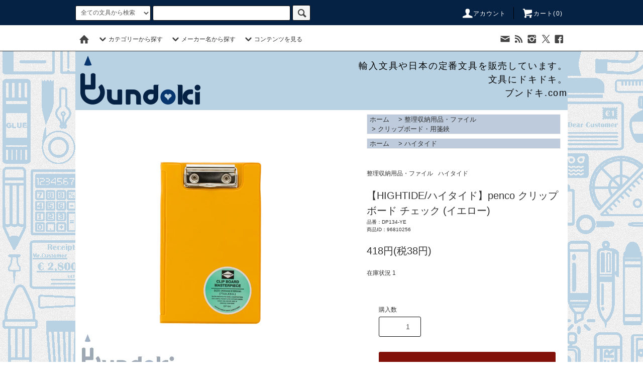

--- FILE ---
content_type: text/html; charset=EUC-JP
request_url: https://www.bundoki.com/?pid=96810256
body_size: 38083
content:
<!DOCTYPE html PUBLIC "-//W3C//DTD XHTML 1.0 Transitional//EN" "http://www.w3.org/TR/xhtml1/DTD/xhtml1-transitional.dtd">
<html xmlns:og="http://ogp.me/ns#" xmlns:fb="http://www.facebook.com/2008/fbml" xmlns:mixi="http://mixi-platform.com/ns#" xmlns="http://www.w3.org/1999/xhtml" xml:lang="ja" lang="ja" dir="ltr">
<head>
<meta http-equiv="content-type" content="text/html; charset=euc-jp" />
<meta http-equiv="X-UA-Compatible" content="IE=edge,chrome=1" />
<title>【HIGHTIDE/ハイタイド】penco クリップボード チェック (イエロー)</title>
<meta name="Keywords" content="【HIGHTIDE/ハイタイド】penco クリップボード チェック (イエロー),文房具,通販,文具" />
<meta name="Description" content="シンプルなPVC製の小切手、伝票サイズのクリップボード。 見開き左側には内側ポケット、ペンキャッチャー付きです。" />
<meta name="Author" content="文房具通販|輸入文具販売|分度器ドットコム" />
<meta name="Copyright" content="文房具通販|文具通販|分度器ドットコム|海外直輸入文具" />
<meta http-equiv="content-style-type" content="text/css" />
<meta http-equiv="content-script-type" content="text/javascript" />
<link rel="stylesheet" href="https://www.bundoki.com/css/framework/colormekit.css" type="text/css" />
<link rel="stylesheet" href="https://www.bundoki.com/css/framework/colormekit-responsive.css" type="text/css" />
<link rel="stylesheet" href="https://img.shop-pro.jp/PA01000/164/css/165/index.css?cmsp_timestamp=20230816161749" type="text/css" />
<link rel="stylesheet" href="https://img.shop-pro.jp/PA01000/164/css/165/product.css?cmsp_timestamp=20230816161749" type="text/css" />

<link rel="alternate" type="application/rss+xml" title="rss" href="https://www.bundoki.com/?mode=rss" />
<link rel="alternate" media="handheld" type="text/html" href="https://www.bundoki.com/?prid=96810256" />
<link rel="shortcut icon" href="https://img.shop-pro.jp/PA01000/164/favicon.ico?cmsp_timestamp=20240917231714" />
<script type="text/javascript" src="//ajax.googleapis.com/ajax/libs/jquery/1.11.0/jquery.min.js" ></script>
<meta property="og:title" content="【HIGHTIDE/ハイタイド】penco クリップボード チェック (イエロー)" />
<meta property="og:description" content="シンプルなPVC製の小切手、伝票サイズのクリップボード。 見開き左側には内側ポケット、ペンキャッチャー付きです。" />
<meta property="og:url" content="https://www.bundoki.com?pid=96810256" />
<meta property="og:site_name" content="文房具通販|ブンドキ.com" />
<meta property="og:image" content="https://img.shop-pro.jp/PA01000/164/product/96810256.jpg?cmsp_timestamp=20160113001459"/>
<meta property="og:type" content="product" />
<meta property="product:price:amount" content="418" />
<meta property="product:price:currency" content="JPY" />
<meta property="product:product_link" content="https://www.bundoki.com?pid=96810256" />
<meta name="google-site-verification" content="3Ep4WFi0DrSoWi6m7YXg4BK1B_OzE2i40awsyy8sECE" />
<script>
  (function(i,s,o,g,r,a,m){i['GoogleAnalyticsObject']=r;i[r]=i[r]||function(){
  (i[r].q=i[r].q||[]).push(arguments)},i[r].l=1*new Date();a=s.createElement(o),
  m=s.getElementsByTagName(o)[0];a.async=1;a.src=g;m.parentNode.insertBefore(a,m)
  })(window,document,'script','//www.google-analytics.com/analytics.js','ga');

  ga('create', 'UA-3538270-1', 'auto');
  ga('send', 'pageview');

</script>
<meta name="google-site-verification" content="-PBiqNWo0Af04t0GJTq1nUeq7CMVUUJHbeheFE3qgpQ" />

<script>
  var Colorme = {"page":"product","shop":{"account_id":"PA01000164","title":"\u6587\u623f\u5177\u901a\u8ca9|\u30d6\u30f3\u30c9\u30ad.com"},"basket":{"total_price":0,"items":[]},"customer":{"id":null},"inventory_control":"product","product":{"shop_uid":"PA01000164","id":96810256,"name":"\u3010HIGHTIDE\/\u30cf\u30a4\u30bf\u30a4\u30c9\u3011penco \u30af\u30ea\u30c3\u30d7\u30dc\u30fc\u30c9 \u30c1\u30a7\u30c3\u30af (\u30a4\u30a8\u30ed\u30fc)","model_number":"DP134-YE","stock_num":1,"sales_price":380,"sales_price_including_tax":418,"variants":[],"category":{"id_big":1812913,"id_small":3},"groups":[{"id":49334}],"members_price":380,"members_price_including_tax":418}};

  (function() {
    function insertScriptTags() {
      var scriptTagDetails = [];
      var entry = document.getElementsByTagName('script')[0];

      scriptTagDetails.forEach(function(tagDetail) {
        var script = document.createElement('script');

        script.type = 'text/javascript';
        script.src = tagDetail.src;
        script.async = true;

        if( tagDetail.integrity ) {
          script.integrity = tagDetail.integrity;
          script.setAttribute('crossorigin', 'anonymous');
        }

        entry.parentNode.insertBefore(script, entry);
      })
    }

    window.addEventListener('load', insertScriptTags, false);
  })();
</script>
<script async src="https://zen.one/analytics.js"></script>
</head>
<body>
<meta name="colorme-acc-payload" content="?st=1&pt=10029&ut=96810256&at=PA01000164&v=20260115114857&re=&cn=c1309de9376bf37ec19b3f7217eed8d0" width="1" height="1" alt="" /><script>!function(){"use strict";Array.prototype.slice.call(document.getElementsByTagName("script")).filter((function(t){return t.src&&t.src.match(new RegExp("dist/acc-track.js$"))})).forEach((function(t){return document.body.removeChild(t)})),function t(c){var r=arguments.length>1&&void 0!==arguments[1]?arguments[1]:0;if(!(r>=c.length)){var e=document.createElement("script");e.onerror=function(){return t(c,r+1)},e.src="https://"+c[r]+"/dist/acc-track.js?rev=3",document.body.appendChild(e)}}(["acclog001.shop-pro.jp","acclog002.shop-pro.jp"])}();</script><script src="https://img.shop-pro.jp/tmpl_js/76/jquery.tile.js"></script>
<script src="https://img.shop-pro.jp/tmpl_js/76/jquery.skOuterClick.js"></script>
<script src="https://img.shop-pro.jp/tmpl_js/76/smoothscroll.js"></script>
<script src="https://img.shop-pro.jp/tmpl_js/76/utility.index.js"></script><div class="cart_in_modal__bg show_while_cart_in_connecting spinner" style="display: none;"></div>
<div id="wrapper">
  <div id="header">
    <div class="header_top">
      <div class="header_top_inner container">
        <form action="https://www.bundoki.com/" method="GET" class="search_form visible-desktop">
          <input type="hidden" name="mode" value="srh" /><input type="hidden" name="sort" value="n" />
          <select name="cid" class="search_select">
            <option value="">全ての文具から検索</option>
              <option value="10556,0">鉛筆・補助軸・キャップなど</option>
      <option value="10556,4">-鉛筆・特殊鉛筆など</option>
      <option value="10556,8">-補助軸/エクステンダー</option>
      <option value="10556,10">-鉛筆キャップ</option>
      <option value="10556,3">-色鉛筆・クレヨン</option>
      <option value="10556,5">-名入れ鉛筆</option>
    <option value="1812840,0">シャープペンシル</option>
      <option value="1812840,4">-0.2mm</option>
      <option value="1812840,5">-0.3mm</option>
      <option value="1812840,6">-0.4mm</option>
      <option value="1812840,1">-0.5mm</option>
      <option value="1812840,7">-0.7mm</option>
      <option value="1812840,8">-0.9mm</option>
      <option value="1812840,9">-1.1～2mm未満</option>
      <option value="1812840,2">-シャーペン替え芯</option>
      <option value="1812840,3">-消耗品・口金・消しゴム</option>
      <option value="1812840,10">-芯ケース</option>
    <option value="182219,0">芯ホルダー・芯研器・替え芯</option>
      <option value="182219,1">-芯ホルダー（2ミリ）</option>
      <option value="182219,2">-芯ホルダー（3ミリ～5ミリ）</option>
      <option value="182219,3">-芯ホルダー（5ミリ以上）</option>
      <option value="182219,4">-芯ホルダー替え芯</option>
      <option value="182219,5">-芯研器（芯削り）</option>
    <option value="1812841,0">ボールペン・マーカー</option>
      <option value="1812841,1">-ボールペン・ローラーボール</option>
      <option value="1812841,2">-多色ペン・多機能ペン</option>
      <option value="1812841,3">-蛍光マーカー・ハイライター</option>
      <option value="1812841,4">-マーカー・油性ペン</option>
      <option value="1812841,5">-リフィル・消耗品</option>
    <option value="61898,0">万年筆・ペン軸・インク</option>
      <option value="61898,1">-万年筆・ガラスペン</option>
      <option value="61898,4">-万年筆インク</option>
      <option value="61898,7">-ペン軸/ペン先/コンバータ</option>
    <option value="10559,0">机上文具・学用品</option>
      <option value="10559,1">-ペンケース・ペンシース</option>
      <option value="10559,7">-消しゴム</option>
      <option value="10559,11">-鉛筆削り</option>
      <option value="10559,13">-はさみ</option>
      <option value="10559,14">-ナイフ・カッター</option>
      <option value="10559,15">-パンチ</option>
      <option value="10559,8">-ステープラー</option>
      <option value="10559,9">-テープディスペンサー</option>
      <option value="10559,10">-マスキングテープ</option>
      <option value="10559,12">-のり・接着剤・テープ</option>
      <option value="10559,16">-ラッピング材料</option>
    <option value="10558,0">事務用品</option>
      <option value="10558,16">-クリップ・マグネット</option>
      <option value="10558,18">-製図用品・コンパスなど</option>
      <option value="10558,19">-ハンコ・スタンプ</option>
      <option value="10558,15">-ペン立て・ペントレーなど</option>
      <option value="10558,14">-定規・サンスケなど</option>
      <option value="10558,13">-電卓</option>
      <option value="10558,3">-デスクトップの小物類</option>
    <option value="240493,0">手帳・ダイアリー・手帳用品</option>
      <option value="240493,1">-ダイアリー</option>
      <option value="240493,3">-トラベラーズノート</option>
      <option value="240493,8">-綴じ手帳</option>
      <option value="240493,4">-ブックカバー・ノートカバー</option>
      <option value="240493,5">-ブックマーク・栞</option>
      <option value="240493,6">-ペンホルダー・ブックバンド</option>
      <option value="240493,7">-シール・ステッカー</option>
    <option value="1854756,0">大学ノート・綴じノート</option>
      <option value="1854756,1">-A3-B4</option>
      <option value="1854756,2">-A4</option>
      <option value="1854756,3">-B5</option>
      <option value="1854756,4">-A5</option>
      <option value="1854756,5">-B6-A6</option>
      <option value="1854756,6">-B7・A7以下</option>
      <option value="1854756,7">-正方形・変形ノート</option>
    <option value="10557,0">レポート用紙・メモ・便箋など</option>
      <option value="10557,2">-ブロックメモ・メモ帳</option>
      <option value="10557,8">-リングメモ・リングノート</option>
      <option value="10557,11">-レポート用紙・リーガルパッド</option>
      <option value="10557,5">-用紙・リフィル</option>
      <option value="10557,4">-その他のノート・紙もの</option>
      <option value="10557,3">-領収書・伝票・帳票</option>
      <option value="10557,7">-付箋</option>
      <option value="10557,12">-便箋・封筒・レターセット</option>
      <option value="10557,10">-メッセージカード・一筆箋</option>
      <option value="10557,9">-金封・のし袋・ポチ袋</option>
    <option value="1812913,0">整理収納用品・ファイル</option>
      <option value="1812913,1">-クリアファイル</option>
      <option value="1812913,2">-ドキュメントホルダー</option>
      <option value="1812913,3">-クリップボード・用箋鋏</option>
      <option value="1812913,4">-収納ケース・小物入れ</option>
    <option value="20024,0">雑貨/バッグ/時計など</option>
      <option value="20024,2">-生活雑貨</option>
      <option value="20024,6">-鞄/エコバッグ/パスケースなど</option>
      <option value="20024,7">-オブジェ・オーナメント</option>
      <option value="20024,8">-ハンカチ/タオル/手ぬぐい</option>
      <option value="20024,9">-キーホルダー・ストラップ</option>
      <option value="20024,10">-灰皿・ライター</option>
      <option value="20024,4">-ラジオ/時計/スマホ文具</option>
    <option value="1794235,0">完売商品</option>
            </select>
          <input type="text" name="keyword" class="search_box" />
          <button class="btn_search btn btn-xs"><i class="icon-lg-b icon-search"></i></button>
        </form>
        <ul class="header_nav_headline inline visible-desktop">
          <li>
            <a href="https://www.bundoki.com/?mode=myaccount"><i class="icon-lg-w icon-user"></i>アカウント</a>
          </li>
                    <li class="headline_viewcart">
                        <form name="cart_view_with_async" method="POST" action="https://www.bundoki.com/cart/proxy/basket?shop_id=PA01000164&shop_domain=bundoki.com">
              <input type="hidden" name="reference_token" value="6c23a391d1404d07af6729005719ae23"><input type="hidden" name="shop_id" value="PA01000164"><input type="hidden" name="shop_domain" value="bundoki.com">
            </form>
            <a href="javascript:void(0)" class="cart_view_with_async"><i class="icon-lg-w icon-cart"></i>カート(<span class="cart_count">0</span>)</span></a>
                      </li>
        </ul>
        <div class="header_nav_phone hidden-desktop">
          <span class="nav_btn_phone"><i class="icon-lg-w icon-list"></i>メニュー</span>
          <div class="header_nav_lst_phone">
            <ul class="unstyled">
              <li>
                <a href="./"><i class="icon-lg-b icon-home"></i></a>
              </li>
              <li>
                                <form name="cart_view_with_async" method="POST" action="https://www.bundoki.com/cart/proxy/basket?shop_id=PA01000164&shop_domain=bundoki.com">
                  <input type="hidden" name="reference_token" value="6c23a391d1404d07af6729005719ae23"><input type="hidden" name="shop_id" value="PA01000164"><input type="hidden" name="shop_domain" value="bundoki.com">
                </form>
                <a href="javascript:void(0)" class="cart_view_with_async">カートを見る</a>
                              </li>
              <li>
                <a href="https://www.bundoki.com/?mode=myaccount">アカウント</a>
              </li>
                                         <li>
                <a href="https://motto.shop-pro.jp/customer/inquiries/new">お問い合わせ</a>
              </li>
            </ul>
          </div>
        </div>
      </div>
    </div>
    <div class="header_mid hidden-phone">
      <div class="header_mid_inner container">
        <div class="header_nav_global">
          <ul class="header_nav_global_left inline">
            <li><a href="./"><i class="icon-lg-b icon-home"></i></a></li>
            <li class="header_nav_global_left_category">
              <a href="javascript:void(0)"><i class="icon-lg-b icon-chevron_down"></i>カテゴリーから探す</a>
              <div class="header_nav_global_box header_nav_global_box_catogory row">
                <p class="header_nav_global_box_heading col col-lg-3">文具カテゴリー一覧</p>
                <div class="header_nav_global_box_detail col col-lg-9 row">
<ul class="row header_nav_global_box_lists col col-lg-4 col-md-4 col-sm-6 col-xs-12 unstyled">
<li>
<a href="/?mode=cate&cbid=10556&csid=0&sort=n"><strong>鉛筆・補助軸・キャップなど</strong></a><br />
<a href="/?mode=cate&cbid=10556&csid=4&sort=n"> 　- 鉛筆・特殊鉛筆など</a><br />
<a href="/?mode=cate&cbid=10556&csid=8&sort=n"> 　- 補助軸/エクステンダー</a><br />
<a href="/?mode=cate&cbid=10556&csid=10&sort=n"> 　- 鉛筆キャップ</a><br />
<a href="/?mode=cate&cbid=10556&csid=3&sort=n"> 　- 色鉛筆・クレヨン</a>
 </li>
<li>
<a href="/?mode=cate&cbid=1812840&csid=0&sort=n"><strong> シャープペンシル</strong></a><br />
<a href="/?mode=cate&cbid=1812840&csid=4&sort=n"> 　- 0.2mm</a><br />
<a href="/?mode=cate&cbid=1812840&csid=5&sort=n"> 　- 0.3mm</a><br />
<a href="/?mode=cate&cbid=1812840&csid=6&sort=n"> 　- 0.4mm</a><br />
<a href="/?mode=cate&cbid=1812840&csid=1&sort=n"> 　- 0.5mm</a><br />
<a href="/?mode=cate&cbid=1812840&csid=7&sort=n"> 　- 0.7mm</a><br />
<a href="/?mode=cate&cbid=1812840&csid=8&sort=n"> 　- 0.9mm</a><br />
<a href="/?mode=cate&cbid=1812840&csid=9&sort=n"> 　- 1.1～2mm未満</a><br />
<a href="/?mode=cate&cbid=1812840&csid=2&sort=n"> 　- シャーペン替え芯</a><br />
<a href="/?mode=cate&cbid=1812840&csid=3&sort=n"> 　- 消耗品・口金・消しゴム</a><br />
<a href="/?mode=cate&cbid=1812840&csid=10&sort=n"> 　- 芯ケース</a>
</li>
<li>
<a href="/?mode=cate&cbid=182219&csid=0&sort=n"><strong>芯ホルダー・芯研器・替え芯</strong></a><br />
<a href="/?mode=cate&cbid=182219&csid=1&sort=n"> 　- 芯ホルダー（2ミリ）</a><br />
<a href="/?mode=cate&cbid=182219&csid=2&sort=n"> 　- 芯ホルダー（3ミリ～5ミリ）</a><br />
<a href="/?mode=cate&cbid=182219&csid=3&sort=n"> 　- 芯ホルダー（5ミリ以上）</a><br />
<a href="/?mode=cate&cbid=182219&csid=4&sort=n"> 　- 芯ホルダー替え芯</a><br />
<a href="/?mode=cate&cbid=182219&csid=5&sort=n"> 　- 芯研器（芯削り）</a>
</li>
 <li>
<a href="/?mode=cate&cbid=1812841&csid=0&sort=n"><strong>ボールペン・マーカー</strong></a><br />
<a href="/?mode=cate&cbid=1812841&csid=1&sort=n"> 　- ボールペン・ローラーボール</a><br />
<a href="/?mode=cate&cbid=1812841&csid=2&sort=n"> 　- 多色ペン・多機能ペン</a><br />
<a href="/?mode=cate&cbid=1812841&csid=3&sort=n"> 　- 蛍光マーカー・ハイライター</a><br />
<a href="/?mode=cate&cbid=1812841&csid=4&sort=n"> 　- マーカー・油性ペン</a><br />
<a href="/?mode=cate&cbid=1812841&csid=5&sort=n"> 　- リフィル・消耗品</a>
</li>
<li>
<a href="/?mode=cate&cbid=61898&csid=0&sort=n"><strong>万年筆・ペン軸・インク</strong></a><br />
<a href="/?mode=cate&cbid=61898&csid=1&sort=n"> 　- 万年筆</a><br />
<a href="/?mode=cate&cbid=61898&csid=4&sort=n"> 　- 万年筆インク</a><br />
<a href="/?mode=cate&cbid=61898&csid=7&sort=n"> 　- ペン軸/ペン先/コンバータ</a>
 </li>
 </ul>
<ul class="row header_nav_global_box_lists col col-lg-4 col-md-4 col-sm-6 col-xs-12 unstyled">
 <li>
<a href="/?mode=cate&cbid=10559&csid=0&sort=n"><strong>机上文具・学用品</strong></a><br />
<a href="/?mode=cate&cbid=10559&csid=1&sort=n"> 　- ペンケース・ペンシース</a><br />
<a href="/?mode=cate&cbid=10559&csid=7&sort=n"> 　- 消しゴム</a><br />
<a href="/?mode=cate&cbid=10559&csid=11&sort=n"> 　- 鉛筆削り</a><br />
<a href="/?mode=cate&cbid=10559&csid=13&sort=n"> 　- はさみ</a><br />
<a href="/?mode=cate&cbid=10559&csid=14&sort=n"> 　- ナイフ・カッター</a><br />
<a href="/?mode=cate&cbid=10559&csid=15&sort=n"> 　- パンチ</a><br />
<a href="/?mode=cate&cbid=10559&csid=8&sort=n"> 　- ステープラー</a><br />
<a href="/?mode=cate&cbid=10559&csid=9&sort=n"> 　- テープディスペンサー</a><br />
<a href="/?mode=cate&cbid=10559&csid=10&sort=n"> 　- マスキングテープ</a><br />
<a href="/?mode=cate&cbid=10559&csid=12&sort=n"> 　- のり・接着剤・テープ</a><br />
<a href="/?mode=cate&cbid=10559&csid=16&sort=n"> 　- ラッピング材料</a>
 </li>
<li>
<a href="/?mode=cate&cbid=10558&csid=0&sort=n"><strong>事務用品</strong></a><br />
<a href="/?mode=cate&cbid=10558&csid=16&sort=n"> 　- クリップ・マグネット</a><br />
<a href="/?mode=cate&cbid=10558&csid=18&sort=n"> 　- 製図用品・コンパスなど</a><br />
<a href="/?mode=cate&cbid=10558&csid=19&sort=n"> 　- ハンコ・スタンプ</a><br />
<a href="/?mode=cate&cbid=10558&csid=15&sort=n"> 　- ペン立て・ペントレーなど</a><br />
<a href="/?mode=cate&cbid=10558&csid=14&sort=n"> 　- 定規・サンスケなど</a><br />
<a href="/?mode=cate&cbid=10558&csid=13&sort=n"> 　- 電卓</a><br />
<a href="/?mode=cate&cbid=10558&csid=3&sort=n"> 　- デスクトップの小物類</a>
 </li>
<li>
<a href="/?mode=cate&cbid=240493&csid=0&sort=n"><strong>手帳・ダイアリー・手帳用品</strong></a><br />
<a href="/?mode=cate&cbid=240493&csid=1&sort=n"> 　- 2023年ダイアリー</a><br />
<a href="/?mode=cate&cbid=240493&csid=3&sort=n"> 　- トラベラーズノート</a><br />
<a href="/?mode=cate&cbid=240493&csid=8&sort=n"> 　- 綴じ手帳</a><br />
<a href="/?mode=cate&cbid=240493&csid=4&sort=n"> 　- ブックカバー・ノートカバー</a><br />
<a href="/?mode=cate&cbid=240493&csid=5&sort=n"> 　- ブックマーク・栞</a><br />
<a href="/?mode=cate&cbid=240493&csid=6&sort=n"> 　- ペンホルダー・ブックバンド</a><br />
<a href="/?mode=cate&cbid=240493&csid=7&sort=n"> 　- シール・ステッカー</a>
</li>
<li>
<a href="/?mode=cate&cbid=1854756&csid=0&sort=n"><strong>大学ノート・綴じノート</strong></a><br />
<a href="/?mode=cate&cbid=1854756&csid=1&sort=n"> 　- A3-B4</a><br />
<a href="/?mode=cate&cbid=1854756&csid=2&sort=n"> 　- A4</a><br />
<a href="/?mode=cate&cbid=1854756&csid=3&sort=n"> 　- B5</a><br />
<a href="/?mode=cate&cbid=1854756&csid=4&sort=n"> 　- A5</a><br />
<a href="/?mode=cate&cbid=1854756&csid=5&sort=n"> 　- B6-A6</a><br />
<a href="/?mode=cate&cbid=1854756&csid=6&sort=n"> 　- B7・A7以下</a><br />
<a href="/?mode=cate&cbid=1854756&csid=7&sort=n"> 　- 正方形・変形ノート</a>
</li>
</ul>
<ul class="row header_nav_global_box_lists col col-lg-4 col-md-4 col-sm-6 col-xs-12 unstyled">
 <li>
<a href="/?mode=cate&cbid=10557&csid=0&sort=n"><strong>レポート用紙・メモ・便箋など</strong></a><br />
<a href="/?mode=cate&cbid=10557&csid=2&sort=n"> 　- ブロックメモ・メモ帳</a><br />
<a href="/?mode=cate&cbid=10557&csid=8&sort=n"> 　- リングメモ・リングノート</a><br />
<a href="/?mode=cate&cbid=10557&csid=11&sort=n"> 　- レポート用紙・リーガルパッド</a><br />
<a href="/?mode=cate&cbid=10557&csid=5&sort=n"> 　- 用紙・リフィル</a><br />
<a href="/?mode=cate&cbid=10557&csid=4&sort=n"> 　- その他のノート・紙もの</a><br />
<a href="/?mode=cate&cbid=10557&csid=3&sort=n"> 　- 領収書・伝票・帳票</a><br />
<a href="/?mode=cate&cbid=10557&csid=7&sort=n"> 　- 付箋</a><br />
<a href="/?mode=cate&cbid=10557&csid=12&sort=n"> 　- 便箋・封筒・レターセット</a><br />
<a href="/?mode=cate&cbid=10557&csid=10&sort=n"> 　- メッセージカード・一筆箋</a><br />
<a href="/?mode=cate&cbid=10557&csid=9&sort=n"> 　- 金封・のし袋・ポチ袋</a>
</li>
<li>
<a href="/?mode=cate&cbid=1812913&csid=0&sort=n"><strong>整理収納用品・ファイル</strong></a><br />
<a href="/?mode=cate&cbid=1812913&csid=1&sort=n"> 　- クリアファイル</a><br />
<a href="/?mode=cate&cbid=1812913&csid=2&sort=n"> 　- ドキュメントホルダー</a><br />
<a href="/?mode=cate&cbid=1812913&csid=3&sort=n"> 　- クリップボード・用箋鋏</a><br />
<a href="/?mode=cate&cbid=1812913&csid=4&sort=n"> 　- 収納ケース・小物入れ</a>
 </li>        												
 <li>
<a href="/?mode=cate&cbid=20024&csid=0&sort=n"><strong>雑貨/バッグ/時計など</strong></a><br />
 <a href="/?mode=cate&cbid=20024&csid=2&sort=n"> 　- 生活雑貨</a><br />
<a href="/?mode=cate&cbid=20024&csid=6&sort=n"> 　- 鞄/エコバッグ/パスケースなど</a><br />
<a href="/?mode=cate&cbid=20024&csid=7&sort=n"> 　- オブジェ・オーナメント</a><br />
<a href="/?mode=cate&cbid=20024&csid=8&sort=n"> 　- ハンカチ/タオル/手ぬぐい</a><br />
<a href="/?mode=cate&cbid=20024&csid=9&sort=n"> 　- キーホルダー・ストラップ</a><br />
<a href="/?mode=cate&cbid=20024&csid=10&sort=n"> 　- 灰皿・ライター</a><br />
 <a href="/?mode=cate&cbid=20024&csid=4&sort=n"> 　- ラジオ/時計/スマホ文具</a>
 </li>
</ul>
</div>
              </div>
            </li>
                                          <li class="header_nav_global_left_group">
                  <a href="javascript:void(0)"><i class="icon-lg-b icon-chevron_down"></i>メーカー名から探す</a>
                  <div class="header_nav_global_box header_nav_global_box_group row height750">
                    <p class="header_nav_global_box_heading col col-lg-3">文具メーカー一覧</p>
                    <div class="header_nav_global_box_detail col col-lg-9 row height750 ovflw">
                                          
                                          <ul class="row header_nav_global_box_lists col col-lg-3 col-md-3 col-sm-6 col-xs-12 unstyled ">
              									<span class="Indx">&nbsp;0&nbsp;</span><br />											
												
												
													
													
													
													
														
														
														
													
													
													
													
													
													
													
													
													
													
													
													
													
													
													
														
													
													
													
											
																						
													
									              <li><a href="https://www.bundoki.com/?mode=grp&gid=162811&sort=n">100%</a></li>
                                                      																				
												
												
													
													
													
													
														
														
														
													
													
													
													
													
													
													
													
													
													
													
													
													
													
													
														
													
													
													
											
																						
													
									              <li><a href="https://www.bundoki.com/?mode=grp&gid=1616781&sort=n">22 Design Studio</a></li>
                                                      																				
												
												
													
													
													
													
														
														
														
													
													
													
													
													
													
													
													
													
													
													
													
													
													
													
														
													
													
													
											
																						
													
									              <li><a href="https://www.bundoki.com/?mode=grp&gid=827&sort=n">3L Office products</a></li>
                                                      																		<span class="Indx">&nbsp;A&nbsp;</span><br />		
												
												
													
													
													
													
														
														
														
													
													
													
													
													
													
													
													
													
													
													
													
													
													
													
														
													
													
													
											
																						
													
									              <li><a href="https://www.bundoki.com/?mode=grp&gid=1122900&sort=n">ALPA</a></li>
                                                      																				
									<span class="Indx">&nbsp;B&nbsp;</span><br />			
												
													
													
													
													
														
														
														
													
													
													
													
													
													
													
													
													
													
													
													
													
													
													
														
													
													
													
											
																						
													
									              <li><a href="https://www.bundoki.com/?mode=grp&gid=821&sort=n">Ballograf</a></li>
                                                      																				
												
												
													
													
													
													
														
														
														
													
													
													
													
													
													
													
													
													
													
													
													
													
													
													
														
													
													
													
											
																						
													
									              <li><a href="https://www.bundoki.com/?mode=grp&gid=991016&sort=n">Bernard</a></li>
                                                      																				
												
												
													
													
													
													
														
														
														
													
													
													
													
													
													
													
													
													
													
													
													
													
													
													
														
													
													
													
											
																						
													
									              <li><a href="https://www.bundoki.com/?mode=grp&gid=1894111&sort=n">Batle Studio</a></li>
                                                      																				
												
												
													
													
													
													
														
														
														
													
													
													
													
													
													
													
													
													
													
													
													
													
													
													
														
													
													
													
											
																						
													
									              <li><a href="https://www.bundoki.com/?mode=grp&gid=823&sort=n">BIC</a></li>
                                                      																				
												
												
													
													
													
													
														
														
														
													
													
													
													
													
													
													
													
													
													
													
													
													
													
													
														
													
													
													
											
																						
													
									              <li><a href="https://www.bundoki.com/?mode=grp&gid=1011941&sort=n">BOOK DARTS</a></li>
                                                      																				
												
												
													
													
													
													
														
														
														
													
													
													
													
													
													
													
													
													
													
													
													
													
													
													
														
													
													
													
											
																						
													
									              <li><a href="https://www.bundoki.com/?mode=grp&gid=829&sort=n">BORGHINI</a></li>
                                                      																				
												
												
													
													
													
													
														
														
														
													
													
													
													
													
													
													
													
													
													
													
													
													
													
													
														
													
													
													
											
																						
													
									              <li><a href="https://www.bundoki.com/?mode=grp&gid=1131953&sort=n">Brause</a></li>
                                                      																				
												
												
													
													
													
													
														
														
														
													
													
													
													
													
													
													
													
													
													
													
													
													
													
													
														
													
													
													
											
																						
													
									              <li><a href="https://www.bundoki.com/?mode=grp&gid=152047&sort=n">BRUNNEN</a></li>
                                                      																				
												
									<span class="Indx">&nbsp;C&nbsp;</span><br />			
													
													
													
													
														
														
														
													
													
													
													
													
													
													
													
													
													
													
													
													
													
													
														
													
													
													
											
																						
													
									              <li><a href="https://www.bundoki.com/?mode=grp&gid=918568&sort=n">CANDY DESIGN & WORKS</a></li>
                                                      																				
												
												
													
													
													
													
														
														
														
													
													
													
													
													
													
													
													
													
													
													
													
													
													
													
														
													
													
													
											
																						
													
									              <li><a href="https://www.bundoki.com/?mode=grp&gid=820&sort=n">CARAN D'ACHE</a></li>
                                                      																				
												
												
													
													
													
													
														
														
														
													
													
													
													
													
													
													
													
													
													
													
													
													
													
													
														
													
													
													
											
																						
													
									              <li><a href="https://www.bundoki.com/?mode=grp&gid=1161208&sort=n">Carl Mertens</a></li>
                                                      																				
												
												
													
													
													
													
														
														
														
													
													
													
													
													
													
													
													
													
													
													
													
													
													
													
														
													
													
													
											
																						
													
									              <li><a href="https://www.bundoki.com/?mode=grp&gid=166219&sort=n">CDT</a></li>
                                                      																				
												
												
													
													
													
													
														
														
														
													
													
													
													
													
													
													
													
													
													
													
													
													
													
													
														
													
													
													
											
																						
													
									              <li><a href="https://www.bundoki.com/?mode=grp&gid=1697986&sort=n">centropen</a></li>
                                                      																				
												
												
													
													
													
													
														
														
														
													
													
													
													
													
													
													
													
													
													
													
													
													
													
													
														
													
													
													
											
																						
													
									              <li><a href="https://www.bundoki.com/?mode=grp&gid=1031505&sort=n">Clairefontaine</a></li>
                                                      																				
												
												
													
													
													
													
														
														
														
													
													
													
													
													
													
													
													
													
													
													
													
													
													
													
														
													
													
													
											
																						
													
									              <li><a href="https://www.bundoki.com/?mode=grp&gid=1565046&sort=n">Claustrum</a></li>
                                                      																				
												
												
													
													
													
													
														
														
														
													
													
													
													
													
													
													
													
													
													
													
													
													
													
													
														
													
													
													
											
																						
													
									              <li><a href="https://www.bundoki.com/?mode=grp&gid=832&sort=n">cocoina</a></li>
                                                      																				
												
												
													
													
													
													
														
														
														
													
													
													
													
													
													
													
													
													
													
													
													
													
													
													
														
													
													
													
											
																						
													
									              <li><a href="https://www.bundoki.com/?mode=grp&gid=1683176&sort=n">Cohana</a></li>
                                                      																				
												
												
													
													
													
													
														
														
														
													
													
													
													
													
													
													
													
													
													
													
													
													
													
													
														
													
													
													
											
																						
													
									              <li><a href="https://www.bundoki.com/?mode=grp&gid=1011349&sort=n">COLOP</a></li>
                                                      																				
												
												
													
													
													
													
														
														
														
													
													
													
													
													
													
													
													
													
													
													
													
													
													
													
														
													
													
													
											
																						
													
									              <li><a href="https://www.bundoki.com/?mode=grp&gid=738521&sort=n">Conte a paris</a></li>
                                                      																				
												
												
													
													
													
													
														
														
														
													
													
													
													
													
													
													
													
													
													
													
													
													
													
													
														
													
													
													
											
																						
													
									              <li><a href="https://www.bundoki.com/?mode=grp&gid=757225&sort=n">CRETACOLOR</a></li>
                                                      																				
												
												
									<span class="Indx">&nbsp;D&nbsp;</span><br />				
													
													
													
														
														
														
													
													
													
													
													
													
													
													
													
													
													
													
													
													
													
														
													
													
													
											
																						
													
									              <li><a href="https://www.bundoki.com/?mode=grp&gid=152048&sort=n">DAHLE</a></li>
                                                      																				
												
												
													
													
													
													
														
														
														
													
													
													
													
													
													
													
													
													
													
													
													
													
													
													
														
													
													
													
											
																						
													
									              <li><a href="https://www.bundoki.com/?mode=grp&gid=831&sort=n">David Hayward</a></li>
                                                      																				
												
												
													
													
													
													
														
														
														
													
													
													
													
													
													
													
													
													
													
													
													
													
													
													
														
													
													
													
											
																						
													
									              <li><a href="https://www.bundoki.com/?mode=grp&gid=331484&sort=n">DERWENT</a></li>
                                                      																				
												
												
													
													
													
													
														
														
														
													
													
													
													
													
													
													
													
													
													
													
													
													
													
													
														
													
													
													
											
																						
													
									              <li><a href="https://www.bundoki.com/?mode=grp&gid=2181385&sort=n">DIALOG NOTEBOOK</a></li>
                                                      																				
												
												
													
													
													
													
														
														
														
													
													
													
													
													
													
													
													
													
													
													
													
													
													
													
														
													
													
													
											
																						
													
									              <li><a href="https://www.bundoki.com/?mode=grp&gid=1605182&sort=n">Diamine</a></li>
                                                      																				
												
												
													
													
													
													
														
														
														
													
													
													
													
													
													
													
													
													
													
													
													
													
													
													
														
													
													
													
											
																						
													
									              <li><a href="https://www.bundoki.com/?mode=grp&gid=771550&sort=n">DOVO</a></li>
                                                      																				
												
												
													
													
													
													
														
														
														
													
													
													
													
													
													
													
													
													
													
													
													
													
													
													
														
													
													
													
											
																						
													
									              <li><a href="https://www.bundoki.com/?mode=grp&gid=990419&sort=n">DRAPAS</a></li>
                                                      																				
												
												
													
													
													
													
														
														
														
													
													
													
													
													
													
													
													
													
													
													
													
													
													
													
														
													
													
													
											
																						
													
									              <li><a href="https://www.bundoki.com/?mode=grp&gid=2181381&sort=n">d&#252;nn</a></li>
                                                      																				
												
												
													
													
													
													
														
														
														
													
													
													
													
													
													
													
													
													
													
													
													
													
													
													
														
													
													
													
											
																						
													
									              <li><a href="https://www.bundoki.com/?mode=grp&gid=800379&sort=n">DUX</a></li>
                                                      																				
												
												
													
									<span class="Indx">&nbsp;E&nbsp;</span><br />				
													
													
														
														
														
													
													
													
													
													
													
													
													
													
													
													
													
													
													
													
														
													
													
													
											
																						
													
									              <li><a href="https://www.bundoki.com/?mode=grp&gid=872&sort=n">e+m</a></li>
                                                      																				
												
												
													
													
													
													
														
														
														
													
													
													
													
													
													
													
													
													
													
													
													
													
													
													
														
													
													
													
											
																						
													
									              <li><a href="https://www.bundoki.com/?mode=grp&gid=1697987&sort=n">edding</a></li>
                                                      																				
												
												
													
													
													
													
														
														
														
													
													
													
													
													
													
													
													
													
													
													
													
													
													
													
														
													
													
													
											
																						
													
									              <li><a href="https://www.bundoki.com/?mode=grp&gid=272137&sort=n">ELCO</a></li>
                                                      																				
												
												
													
													
													
													
														
														
														
													
													
													
													
													
													
													
													
													
													
													
													
													
													
													
														
													
													
													
											
																						
													
									              <li><a href="https://www.bundoki.com/?mode=grp&gid=964552&sort=n">EXACOMPTA</a></li>
                                                      																				
												
												
													
													
									<span class="Indx">&nbsp;F&nbsp;</span><br />				
													
														
														
														
													
													
													
													
													
													
													
													
													
													
													
													
													
													
													
														
													
													
													
											
																						
													
									              <li><a href="https://www.bundoki.com/?mode=grp&gid=571&sort=n">FABER-CASTELL</a></li>
                                                      																				
												
												
													
													
													
													
														
														
														
													
													
													
													
													
													
													
													
													
													
													
													
													
													
													
														
													
													
													
											
																						
													
									              <li><a href="https://www.bundoki.com/?mode=grp&gid=1525733&sort=n">fedeca mellow mode</a></li>
                                                      																				
												
												
													
													
													
													
														
														
														
													
													
													
													
													
													
													
													
													
													
													
													
													
													
													
														
													
													
													
											
																						
													
									              <li><a href="https://www.bundoki.com/?mode=grp&gid=937283&sort=n">FISHER</a></li>
                                                      																				
												
												
													
													
													
													
														
														
														
													
													
													
													
													
													
													
													
													
													
													
													
													
													
													
														
													
													
													
											
																						
													
									              <li><a href="https://www.bundoki.com/?mode=grp&gid=873&sort=n">FISKARS</a></li>
                                                      																				
												
												
													
													
													
													
														
														
														
													
													
													
													
													
													
													
													
													
													
													
													
													
													
													
														
													
													
													
											
																						
													
									              <li><a href="https://www.bundoki.com/?mode=grp&gid=1978647&sort=n">Fluid Writing</a></li>
                                                      																				
												
												
													
													
													
													
														
														
														
													
													
													
													
													
													
													
													
													
													
													
													
													
													
													
														
													
													
													
											
																						
													
									              <li><a href="https://www.bundoki.com/?mode=grp&gid=180438&sort=n">FUTAGAMI</a></li>
                                                      																				
												
												
													
													
													
									<span class="Indx">&nbsp;G&nbsp;</span><br />				
														
														
														
													
													
													
													
													
													
													
													
													
													
													
													
													
													
													
														
													
													
													
											
																						
													
									              <li><a href="https://www.bundoki.com/?mode=grp&gid=2347223&sort=n">Galen Leather</a></li>
                                                      																				
												
												
													
													
													
													
														
														
														
													
													
													
													
													
													
													
													
													
													
													
													
													
													
													
														
													
													
													
											
																						
													
									              <li><a href="https://www.bundoki.com/?mode=grp&gid=2099575&sort=n">GeckoDesign</a></li>
                                                      																				
												
												
													
													
													
													
														
														
														
													
													
													
													
													
													
													
													
													
													
													
													
													
													
													
														
													
													
													
											
																						
													
									              <li><a href="https://www.bundoki.com/?mode=grp&gid=1037125&sort=n">GREY RAY</a></li>
                                                      																				
												
												
													
													
													
													
									<span class="Indx">&nbsp;H&nbsp;</span><br />					
														
														
													
													
													
													
													
													
													
													
													
													
													
													
													
													
													
														
													
													
													
											
																						
													
									              <li><a href="https://www.bundoki.com/?mode=grp&gid=1107435&sort=n">hoechstmass</a></li>
                                                      																				
												
												
													
													
													
													
														
														
														
													
													
													
													
													
													
													
													
													
													
													
													
													
													
													
														
													
													
													
											
																						
													
									              <li><a href="https://www.bundoki.com/?mode=grp&gid=1085831&sort=n">Holz</a></li>
                                                      																				
												
												
													
													
													
													
														
									<span class="Indx">&nbsp;I&nbsp;</span><br />					
														
													
													
													
													
													
													
													
													
													
													
													
													
													
													
													
														
													
													
													
											
																						
													
									              <li><a href="https://www.bundoki.com/?mode=grp&gid=860&sort=n">ICO</a></li>
                                                      																				
												
												
													
													
													
													
														
														
														
													
													
													
													
													
													
													
													
													
													
													
													
													
													
													
														
													
													
													
											
																						
													
									              <li><a href="https://www.bundoki.com/?mode=grp&gid=2466796&sort=n">IJ Instruments</a></li>
                                                      																				
												
												
													
													
													
													
														
														
														
													
													
													
													
													
													
													
													
													
													
													
													
													
													
													
														
													
													
													
											
																						
													
									              <li><a href="https://www.bundoki.com/?mode=grp&gid=1297832&sort=n">INFIEIGHT</a></li>
                                                      																				
												
												
													
													
													
													
														
														
														
													
													
													
													
													
													
													
													
													
													
													
													
													
													
													
														
													
													
													
											
																						
													
									              <li><a href="https://www.bundoki.com/?mode=grp&gid=1561363&sort=n">Internoitaliano</a></li>
                                                      																				
												
												
													
													
													
													
														
														
														
													
													
													
													
													
													
													
													
													
													
													
													
													
													
													
														
													
													
													
											
																						
													
									              <li><a href="https://www.bundoki.com/?mode=grp&gid=1291863&sort=n">iris hantverk:</a></li>
                                                      																				
												
												
													
													
													
													
														
														
														
													
													
													
													
													
													
													
													
													
													
													
													
													
													
													
														
													
													
													
											
																						
													
									              <li><a href="https://www.bundoki.com/?mode=grp&gid=1637993&sort=n">IRON and GLORY</a></li>
                                                      																				
												
												
													
													
													
													
														
														
									<span class="Indx">&nbsp;J&nbsp;</span><br />					
													
													
													
													
													
													
													
													
													
													
													
													
													
													
													
														
													
													
													
											
																						
													
									              <li><a href="https://www.bundoki.com/?mode=grp&gid=857&sort=n">J.Herbin</a></li>
              </ul>
                      <ul class="row header_nav_global_box_lists col col-lg-3 col-md-3 col-sm-6 col-xs-12 unstyled">
                                                      																				
												
												
													
													
													
													
														
														
														
									<span class="Indx">&nbsp;K&nbsp;</span><br />				
													
													
													
													
													
													
													
													
													
													
													
													
													
													
														
													
													
													
											
																						
													
									              <li><a href="https://www.bundoki.com/?mode=grp&gid=2068673&sort=n">KACO</a></li>
                                                      																				
												
												
													
													
													
													
														
														
														
													
													
													
													
													
													
													
													
													
													
													
													
													
													
													
														
													
													
													
											
																						
													
									              <li><a href="https://www.bundoki.com/?mode=grp&gid=2144170&sort=n">KALA</a></li>
                                                      																				
												
												
													
													
													
													
														
														
														
													
													
													
													
													
													
													
													
													
													
													
													
													
													
													
														
													
													
													
											
																						
													
									              <li><a href="https://www.bundoki.com/?mode=grp&gid=1199164&sort=n">Karas Kustoms</a></li>
                                                      																				
												
												
													
													
													
													
														
														
														
													
													
													
													
													
													
													
													
													
													
													
													
													
													
													
														
													
													
													
											
																						
													
									              <li><a href="https://www.bundoki.com/?mode=grp&gid=34312&sort=n">KAWECO</a></li>
                                                      																				
												
												
													
													
													
													
														
														
														
													
													
													
													
													
													
													
													
													
													
													
													
													
													
													
														
													
													
													
											
																						
													
									              <li><a href="https://www.bundoki.com/?mode=grp&gid=1588823&sort=n">Key Bar</a></li>
                                                      																				
												
												
													
													
													
													
														
														
														
													
													
													
													
													
													
													
													
													
													
													
													
													
													
													
														
													
													
													
											
																						
													
									              <li><a href="https://www.bundoki.com/?mode=grp&gid=1003448&sort=n">kiki</a></li>
                                                      																				
												
												
													
													
													
													
														
														
														
													
													
													
													
													
													
													
													
													
													
													
													
													
													
													
														
													
													
													
											
																						
													
									              <li><a href="https://www.bundoki.com/?mode=grp&gid=152184&sort=n">KIKKERLAND</a></li>
                                                      																				
												
												
													
													
													
													
														
														
														
													
													
													
													
													
													
													
													
													
													
													
													
													
													
													
														
													
													
													
											
																						
													
									              <li><a href="https://www.bundoki.com/?mode=grp&gid=30457&sort=n">kochi</a></li>
                                                      																				
												
												
													
													
													
													
														
														
														
													
													
													
													
													
													
													
													
													
													
													
													
													
													
													
														
													
													
													
											
																						
													
									              <li><a href="https://www.bundoki.com/?mode=grp&gid=822&sort=n">KOH-I-NOOR</a></li>
                                                      																				
												
												
													
													
													
													
														
														
														
													
													
													
													
													
													
													
													
													
													
													
													
													
													
													
														
													
													
													
											
																						
													
									              <li><a href="https://www.bundoki.com/?mode=grp&gid=2589158&sort=n">KRAMA Studio</a></li>
                                                      																				
												
												
													
													
													
													
														
														
														
													
													
													
													
													
													
													
													
													
													
													
													
													
													
													
														
													
													
													
											
																						
													
									              <li><a href="https://www.bundoki.com/?mode=grp&gid=826&sort=n">KUM</a></li>
                                                      																				
												
												
													
													
													
													
														
														
														
													
													
													
													
													
													
													
													
													
													
													
													
													
													
													
														
													
													
													
											
																						
													
									              <li><a href="https://www.bundoki.com/?mode=grp&gid=2101503&sort=n">KWZ ink</a></li>
                                                      																				
												
												
													
													
													
													
														
														
														
													
									<span class="Indx">&nbsp;L&nbsp;</span><br />				
													
													
													
													
													
													
													
													
													
													
													
													
													
														
													
													
													
											
																						
													
									              <li><a href="https://www.bundoki.com/?mode=grp&gid=1726578&sort=n">L'Artisan Pastellier</a></li>
                                                      																				
												
												
													
													
													
													
														
														
														
													
													
													
													
													
													
													
													
													
													
													
													
													
													
													
														
													
													
													
											
																						
													
									              <li><a href="https://www.bundoki.com/?mode=grp&gid=1010349&sort=n">La plume de louise</a></li>
                                                      																				
												
												
													
													
													
													
														
														
														
													
													
													
													
													
													
													
													
													
													
													
													
													
													
													
														
													
													
													
											
																						
													
									              <li><a href="https://www.bundoki.com/?mode=grp&gid=30&sort=n">LAMY</a></li>
                                                      																				
												
												
													
													
													
													
														
														
														
													
													
													
													
													
													
													
													
													
													
													
													
													
													
													
														
													
													
													
											
																						
													
									              <li><a href="https://www.bundoki.com/?mode=grp&gid=801157&sort=n">LASTLINE BOOKMARK</a></li>
                                                      																				
												
												
													
													
													
													
														
														
														
													
													
													
													
													
													
													
													
													
													
													
													
													
													
													
														
													
													
													
											
																						
													
									              <li><a href="https://www.bundoki.com/?mode=grp&gid=154785&sort=n">Leitz</a></li>
                                                      																				
												
												
													
													
													
													
														
														
														
													
													
													
													
													
													
													
													
													
													
													
													
													
													
													
														
													
													
													
											
																						
													
									              <li><a href="https://www.bundoki.com/?mode=grp&gid=873304&sort=n">LIHIT LAB.</a></li>
                                                      																				
												
												
													
													
													
													
														
														
														
													
													
													
													
													
													
													
													
													
													
													
													
													
													
													
														
													
													
													
											
																						
													
									              <li><a href="https://www.bundoki.com/?mode=grp&gid=828&sort=n">LINEX</a></li>
                                                      																				
												
												
													
													
													
													
														
														
														
													
													
													
													
													
													
													
													
													
													
													
													
													
													
													
														
													
													
													
											
																						
													
									              <li><a href="https://www.bundoki.com/?mode=grp&gid=2105279&sort=n">LUDDITE</a></li>
                                                      																				
												
												
													
													
													
													
														
														
														
													
													
													
													
													
													
													
													
													
													
													
													
													
													
													
														
													
													
													
											
																						
													
									              <li><a href="https://www.bundoki.com/?mode=grp&gid=573&sort=n">LYRA</a></li>
                                                      																				
												
												
													
													
													
													
														
														
														
													
													
									<span class="Indx">&nbsp;M&nbsp;</span><br />				
													
													
													
													
													
													
													
													
													
													
													
													
														
													
													
													
											
																						
													
									              <li><a href="https://www.bundoki.com/?mode=grp&gid=1467192&sort=n">m&#246;bus</a></li>
                                                      																				
												
												
													
													
													
													
														
														
														
													
													
													
													
													
													
													
													
													
													
													
													
													
													
													
														
													
													
													
											
																						
													
									              <li><a href="https://www.bundoki.com/?mode=grp&gid=854&sort=n">M+R</a></li>
                                                      																				
												
												
													
													
													
													
														
														
														
													
													
													
													
													
													
													
													
													
													
													
													
													
													
													
														
													
													
													
											
																						
													
									              <li><a href="https://www.bundoki.com/?mode=grp&gid=2011555&sort=n">MAKERS CABINET</a></li>
                                                      																				
												
												
													
													
													
													
														
														
														
													
													
													
													
													
													
													
													
													
													
													
													
													
													
													
														
													
													
													
											
																						
													
									              <li><a href="https://www.bundoki.com/?mode=grp&gid=1281553&sort=n">Maya Road</a></li>
                                                      																				
												
												
													
													
													
													
														
														
														
													
													
													
													
													
													
													
													
													
													
													
													
													
													
													
														
													
													
													
											
																						
													
									              <li><a href="https://www.bundoki.com/?mode=grp&gid=727760&sort=n">mead</a></li>
                                                      																				
												
												
													
													
													
													
														
														
														
													
													
													
													
													
													
													
													
													
													
													
													
													
													
													
														
													
													
													
											
																						
													
									              <li><a href="https://www.bundoki.com/?mode=grp&gid=729445&sort=n">meister by point</a></li>
                                                      																				
												
												
													
													
													
													
														
														
														
													
													
													
													
													
													
													
													
													
													
													
													
													
													
													
														
													
													
													
											
																						
													
									              <li><a href="https://www.bundoki.com/?mode=grp&gid=1421233&sort=n">Metal Shop</a></li>
                                                      																				
												
												
													
													
													
													
														
														
														
													
													
													
													
													
													
													
													
													
													
													
													
													
													
													
														
													
													
													
											
																						
													
									              <li><a href="https://www.bundoki.com/?mode=grp&gid=154789&sort=n">METAPHYS</a></li>
                                                      																				
												
												
													
													
													
													
														
														
														
													
													
													
													
													
													
													
													
													
													
													
													
													
													
													
														
													
													
													
											
																						
													
									              <li><a href="https://www.bundoki.com/?mode=grp&gid=871&sort=n">MIDORI</a></li>
                                                      																				
												
												
													
													
													
													
														
														
														
													
													
													
													
													
													
													
													
													
													
													
													
													
													
													
														
													
													
													
											
																						
													
									              <li><a href="https://www.bundoki.com/?mode=grp&gid=818&sort=n">MILAN</a></li>
                                                      																				
												
												
													
													
													
													
														
														
														
													
													
													
													
													
													
													
													
													
													
													
													
													
													
													
														
													
													
													
											
																						
													
									              <li><a href="https://www.bundoki.com/?mode=grp&gid=923785&sort=n">MONTBLANC</a></li>
                                                      																				
												
												
													
													
													
													
														
														
														
													
													
													
													
													
													
													
													
													
													
													
													
													
													
													
														
													
													
													
											
																						
													
									              <li><a href="https://www.bundoki.com/?mode=grp&gid=152055&sort=n">MONTEVERDE</a></li>
                                                      																				
												
												
													
													
													
													
														
														
														
													
													
													
													
													
													
													
													
													
													
													
													
													
													
													
														
													
													
													
											
																						
													
									              <li><a href="https://www.bundoki.com/?mode=grp&gid=220261&sort=n">mtマスキングテープ</a></li>
                                                      																				
												
												
													
													
													
													
														
														
														
													
													
													
													
													
													
													
													
													
													
													
													
													
													
													
														
													
													
													
											
																						
													
									              <li><a href="https://www.bundoki.com/?mode=grp&gid=2094121&sort=n">Musgrave Pencil Company</a></li>
                                                      																				
												
												
													
													
													
													
														
														
														
													
													
													
													
									<span class="Indx">&nbsp;O&nbsp;</span><br />				
													
													
													
													
													
													
													
													
													
													
														
													
													
													
											
																						
													
									              <li><a href="https://www.bundoki.com/?mode=grp&gid=976696&sort=n">OLFA</a></li>
                                                      																				
												
												
													
													
													
													
														
														
														
													
													
													
													
													
													
													
													
													
													
													
													
													
													
													
														
													
													
													
											
																						
													
									              <li><a href="https://www.bundoki.com/?mode=grp&gid=802828&sort=n">ONLINE</a></li>
                                                      																				
												
												
													
													
													
													
														
														
														
													
													
													
													
													
													
													
													
													
													
													
													
													
													
													
														
													
													
													
											
																						
													
									              <li><a href="https://www.bundoki.com/?mode=grp&gid=1547752&sort=n">OPINEL</a></li>
                                                      																				
												
												
													
													
													
													
														
														
														
													
													
													
													
													
													
													
													
													
													
													
													
													
													
													
														
													
													
													
											
																						
													
									              <li><a href="https://www.bundoki.com/?mode=grp&gid=813126&sort=n">Orobianco</a></li>
                                                      																				
												
												
													
													
													
													
														
														
														
													
													
													
													
													
									<span class="Indx">&nbsp;P&nbsp;</span><br />				
													
													
													
													
													
													
													
													
													
														
													
													
													
											
																						
													
									              <li><a href="https://www.bundoki.com/?mode=grp&gid=763546&sort=n">PALOMINO</a></li>
                                                      																				
												
												
													
													
													
													
														
														
														
													
													
													
													
													
													
													
													
													
													
													
													
													
													
													
														
													
													
													
											
																						
													
									              <li><a href="https://www.bundoki.com/?mode=grp&gid=746513&sort=n">Paper Mate</a></li>
                                                      																				
												
												
													
													
													
													
														
														
														
													
													
													
													
													
													
													
													
													
													
													
													
													
													
													
														
													
													
													
											
																						
													
									              <li><a href="https://www.bundoki.com/?mode=grp&gid=2018953&sort=n">PAPIER TIGRE</a></li>
                                                      																				
												
												
													
													
													
													
														
														
														
													
													
													
													
													
													
													
													
													
													
													
													
													
													
													
														
													
													
													
											
																						
													
									              <li><a href="https://www.bundoki.com/?mode=grp&gid=856&sort=n">PARAFERNALIA</a></li>
                                                      																				
												
												
													
													
													
													
														
														
														
													
													
													
													
													
													
													
													
													
													
													
													
													
													
													
														
													
													
													
											
																						
													
									              <li><a href="https://www.bundoki.com/?mode=grp&gid=152056&sort=n">PARKER</a></li>
                                                      																				
												
												
													
													
													
													
														
														
														
													
													
													
													
													
													
													
													
													
													
													
													
													
													
													
														
													
													
													
											
																						
													
									              <li><a href="https://www.bundoki.com/?mode=grp&gid=1894720&sort=n">Peg and Awl</a></li>
                                                      																				
												
												
													
													
													
													
														
														
														
													
													
													
													
													
													
													
													
													
													
													
													
													
													
													
														
													
													
													
											
																						
													
									              <li><a href="https://www.bundoki.com/?mode=grp&gid=817&sort=n">PELIKAN</a></li>
                                                      																				
												
												
													
													
													
													
														
														
														
													
													
													
													
													
													
													
													
													
													
													
													
													
													
													
														
													
													
													
											
																						
													
									              <li><a href="https://www.bundoki.com/?mode=grp&gid=1297831&sort=n">PENSAN</a></li>
                                                      																				
												
												
													
													
													
													
														
														
														
													
													
													
													
													
													
													
													
													
													
													
													
													
													
													
														
													
													
													
											
																						
													
									              <li><a href="https://www.bundoki.com/?mode=grp&gid=2068276&sort=n">Pen Star</a></li>
                                                      																				
												
												
													
													
													
													
														
														
														
													
													
													
													
													
													
													
													
													
													
													
													
													
													
													
														
													
													
													
											
																						
													
									              <li><a href="https://www.bundoki.com/?mode=grp&gid=1047602&sort=n">Perrocaliente</a></li>
                                                      																				
												
												
													
													
													
													
														
														
														
													
													
													
													
													
													
													
													
													
													
													
													
													
													
													
														
													
													
													
											
																						
													
									              <li><a href="https://www.bundoki.com/?mode=grp&gid=988171&sort=n">PlasticArts</a></li>
                                                      																				
												
												
													
													
													
													
														
														
														
													
													
													
													
													
													
													
													
													
													
													
													
													
													
													
														
													
													
													
											
																						
													
									              <li><a href="https://www.bundoki.com/?mode=grp&gid=928486&sort=n">Platignum</a></li>
                                                      																				
												
												
													
													
													
													
														
														
														
													
													
													
													
													
													
													
													
													
													
													
													
													
													
													
														
													
													
													
											
																						
													
									              <li><a href="https://www.bundoki.com/?mode=grp&gid=1097680&sort=n">Premec</a></li>
                                                      																				
												
												
													
													
													
													
														
														
														
													
													
													
													
													
													
													
													
													
													
													
													
													
													
													
														
													
													
													
											
																						
													
									              <li><a href="https://www.bundoki.com/?mode=grp&gid=2066852&sort=n">PULP</a></li>
                                                      																				
												
												
													
													
													
													
														
														
														
													
													
													
													
													
													
													
													
													
													
													
													
													
													
													
														
													
													
													
											
																						
													
									              <li><a href="https://www.bundoki.com/?mode=grp&gid=2642623&sort=n">QUI</a></li>
                                                      																				
												
												
													
													
													
													
														
														
														
													
													
													
													
													
													
									<span class="Indx">&nbsp;Q&nbsp;</span><br />				
													
													
													
													
													
													
													
													
														
													
													
													
											
																						
													
									              <li><a href="https://www.bundoki.com/?mode=grp&gid=848&sort=n">QuoVadis</a></li>
              </ul>
                      <ul class="row header_nav_global_box_lists col col-lg-3 col-md-3 col-sm-6 col-xs-12 unstyled">
                                                      																				
												
												
													
													
													
													
														
														
														
													
													
													
													
													
													
													
									<span class="Indx">&nbsp;R&nbsp;</span><br />				
													
													
													
													
													
													
													
														
													
													
													
											
																						
													
									              <li><a href="https://www.bundoki.com/?mode=grp&gid=32842&sort=n">RETRO 1951</a></li>
                                                      																				
												
												
													
													
													
													
														
														
														
													
													
													
													
													
													
													
													
													
													
													
													
													
													
													
														
													
													
													
											
																						
													
									              <li><a href="https://www.bundoki.com/?mode=grp&gid=784906&sort=n">RHODIA</a></li>
                                                      																				
												
												
													
													
													
													
														
														
														
													
													
													
													
													
													
													
													
													
													
													
													
													
													
													
														
													
													
													
											
																						
													
									              <li><a href="https://www.bundoki.com/?mode=grp&gid=1605184&sort=n">ROHRER & KLINGNER</a></li>
                                                      																				
												
												
													
													
													
													
														
														
														
													
													
													
													
													
													
													
													
													
													
													
													
													
													
													
														
													
													
													
											
																						
													
									              <li><a href="https://www.bundoki.com/?mode=grp&gid=31&sort=n">ROTRING</a></li>
                                                      																				
												
												
													
													
													
													
														
														
														
													
													
													
													
													
													
													
													
													
													
													
													
													
													
													
														
													
													
													
											
																						
													
									              <li><a href="https://www.bundoki.com/?mode=grp&gid=1131251&sort=n">rubis</a></li>
                                                      																				
												
												
													
													
													
													
														
														
														
													
													
													
													
													
													
													
													
													
													
													
													
													
													
													
														
													
													
													
											
																						
													
									              <li><a href="https://www.bundoki.com/?mode=grp&gid=783862&sort=n">RUBYTEC</a></li>
                                                      																				
												
												
													
													
													
													
														
														
														
													
													
													
													
													
													
													
													
									<span class="Indx">&nbsp;S&nbsp;</span><br />				
													
													
													
													
													
													
														
													
													
													
											
																						
													
									              <li><a href="https://www.bundoki.com/?mode=grp&gid=745469&sort=n">SANFORD</a></li>
                                                      																				
												
												
													
													
													
													
														
														
														
													
													
													
													
													
													
													
													
													
													
													
													
													
													
													
														
													
													
													
											
																						
													
									              <li><a href="https://www.bundoki.com/?mode=grp&gid=1664620&sort=n">Saunders</a></li>
                                                      																				
												
												
													
													
													
													
														
														
														
													
													
													
													
													
													
													
													
													
													
													
													
													
													
													
														
													
													
													
											
																						
													
									              <li><a href="https://www.bundoki.com/?mode=grp&gid=1024553&sort=n">SCHNEIDER</a></li>
                                                      																				
												
												
													
													
													
													
														
														
														
													
													
													
													
													
													
													
													
													
													
													
													
													
													
													
														
													
													
													
											
																						
													
									              <li><a href="https://www.bundoki.com/?mode=grp&gid=1892033&sort=n">Schondsgn</a></li>
                                                      																				
												
												
													
													
													
													
														
														
														
													
													
													
													
													
													
													
													
													
													
													
													
													
													
													
														
													
													
													
											
																						
													
									              <li><a href="https://www.bundoki.com/?mode=grp&gid=2074921&sort=n">Scrikss</a></li>
                                                      																				
												
												
													
													
													
													
														
														
														
													
													
													
													
													
													
													
													
													
													
													
													
													
													
													
														
													
													
													
											
																						
													
									              <li><a href="https://www.bundoki.com/?mode=grp&gid=152058&sort=n">SHARPIE</a></li>
                                                      																				
												
												
													
													
													
													
														
														
														
													
													
													
													
													
													
													
													
													
													
													
													
													
													
													
														
													
													
													
											
																						
													
									              <li><a href="https://www.bundoki.com/?mode=grp&gid=152050&sort=n">Shiny</a></li>
                                                      																				
												
												
													
													
													
													
														
														
														
													
													
													
													
													
													
													
													
													
													
													
													
													
													
													
														
													
													
													
											
																						
													
									              <li><a href="https://www.bundoki.com/?mode=grp&gid=2022121&sort=n">SHU SHU</a></li>
                                                      																				
												
												
													
													
													
													
														
														
														
													
													
													
													
													
													
													
													
													
													
													
													
													
													
													
														
													
													
													
											
																						
													
									              <li><a href="https://www.bundoki.com/?mode=grp&gid=162312&sort=n">SIWA・紙和</a></li>
                                                      																				
												
												
													
													
													
													
														
														
														
													
													
													
													
													
													
													
													
													
													
													
													
													
													
													
														
													
													
													
											
																						
													
									              <li><a href="https://www.bundoki.com/?mode=grp&gid=2088665&sort=n">Sostanza</a></li>
                                                      																				
												
												
													
													
													
													
														
														
														
													
													
													
													
													
													
													
													
													
													
													
													
													
													
													
														
													
													
													
											
																						
													
									              <li><a href="https://www.bundoki.com/?mode=grp&gid=2122348&sort=n">Sprout</a></li>
                                                      																				
												
												
													
													
													
													
														
														
														
													
													
													
													
													
													
													
													
													
													
													
													
													
													
													
														
													
													
													
											
																						
													
									              <li><a href="https://www.bundoki.com/?mode=grp&gid=819&sort=n">STABILO</a></li>
                                                      																				
												
												
													
													
													
													
														
														
														
													
													
													
													
													
													
													
													
													
													
													
													
													
													
													
														
													
													
													
											
																						
													
									              <li><a href="https://www.bundoki.com/?mode=grp&gid=567&sort=n">STAEDTLER</a></li>
                                                      																				
												
												
													
													
													
													
														
														
														
													
													
													
													
													
													
													
													
													
													
													
													
													
													
													
														
													
													
													
											
																						
													
									              <li><a href="https://www.bundoki.com/?mode=grp&gid=874015&sort=n">STALOGY</a></li>
                                                      																				
												
												
													
													
													
													
														
														
														
													
													
													
													
													
													
													
													
													
													
													
													
													
													
													
														
													
													
													
											
																						
													
									              <li><a href="https://www.bundoki.com/?mode=grp&gid=2066825&sort=n">Stilolinea</a></li>
                                                      																				
												
												
													
													
													
													
														
														
														
													
													
													
													
													
													
													
													
													
													
													
													
													
													
													
														
													
													
													
											
																						
													
									              <li><a href="https://www.bundoki.com/?mode=grp&gid=779454&sort=n">Standardgraph</a></li>
                                                      																				
												
												
													
													
													
													
														
														
														
													
													
													
													
													
													
													
													
													
													
													
													
													
													
													
														
													
													
													
											
																						
													
									              <li><a href="https://www.bundoki.com/?mode=grp&gid=791239&sort=n">STILUS</a></li>
                                                      																				
												
												
													
													
													
													
														
														
														
													
													
													
													
													
													
													
													
													
													
													
													
													
													
													
														
													
													
													
											
																						
													
									              <li><a href="https://www.bundoki.com/?mode=grp&gid=1696078&sort=n">SUPER 5</a></li>
                                                      																				
												
												
													
													
													
													
														
														
														
													
													
													
													
													
													
													
													
													
									<span class="Indx">&nbsp;T&nbsp;</span><br />				
													
													
													
													
													
														
													
													
													
											
																						
													
									              <li><a href="https://www.bundoki.com/?mode=grp&gid=1551243&sort=n">TAKEDA DESIGN PROJECT</a></li>
                                                      																				
												
												
													
													
													
													
														
														
														
													
													
													
													
													
													
													
													
													
													
													
													
													
													
													
														
													
													
													
											
																						
													
									              <li><a href="https://www.bundoki.com/?mode=grp&gid=738597&sort=n">TALENS</a></li>
                                                      																				
												
												
													
													
													
													
														
														
														
													
													
													
													
													
													
													
													
													
													
													
													
													
													
													
														
													
													
													
											
																						
													
									              <li><a href="https://www.bundoki.com/?mode=grp&gid=2057877&sort=n">THE SUPERIOR LABOR</a></li>
                                                      																				
												
												
													
													
													
													
														
														
														
													
													
													
													
													
													
													
													
													
													
													
													
													
													
													
														
													
													
													
											
																						
													
									              <li><a href="https://www.bundoki.com/?mode=grp&gid=739873&sort=n">Thinking Power Notebook</a></li>
                                                      																				
												
												
													
													
													
													
														
														
														
													
													
													
													
													
													
													
													
													
													
													
													
													
													
													
														
													
													
													
											
																						
													
									              <li><a href="https://www.bundoki.com/?mode=grp&gid=807327&sort=n">three potato four</a></li>
                                                      																				
												
												
													
													
													
													
														
														
														
													
													
													
													
													
													
													
													
													
													
													
													
													
													
													
														
													
													
													
											
																						
													
									              <li><a href="https://www.bundoki.com/?mode=grp&gid=1291864&sort=n">Tiny Formed</a></li>
                                                      																				
												
												
													
													
													
													
														
														
														
													
													
													
													
													
													
													
													
													
													
													
													
													
													
													
														
													
													
													
											
																						
													
									              <li><a href="https://www.bundoki.com/?mode=grp&gid=1584799&sort=n">TOOLS to LIVEBY</a></li>
                                                      																				
												
												
													
													
													
													
														
														
														
													
													
													
													
													
													
													
													
													
													
													
													
													
													
													
														
													
													
													
											
																						
													
									              <li><a href="https://www.bundoki.com/?mode=grp&gid=999582&sort=n">TOPS</a></li>
                                                      																				
												
												
													
													
													
													
														
														
														
													
													
													
													
													
													
													
													
													
													
													
													
													
													
													
														
													
													
													
											
																						
													
									              <li><a href="https://www.bundoki.com/?mode=grp&gid=1717916&sort=n">TreAsia Design</a></li>
                                                      																				
												
												
													
													
													
													
														
														
														
													
													
													
													
													
													
													
													
													
													
													
													
													
													
													
														
													
													
													
											
																						
													
									              <li><a href="https://www.bundoki.com/?mode=grp&gid=182082&sort=n">trystrams</a></li>
                                                      																				
												
												
													
													
													
													
														
														
														
													
													
													
													
													
													
													
													
													
													
													
													
													
													
													
														
													
													
													
											
																						
													
									              <li><a href="https://www.bundoki.com/?mode=grp&gid=2036277&sort=n">TWSBI</a></li>
                                                      																				
												
												
													
													
													
													
														
														
														
													
													
													
													
													
													
													
													
													
													
									<span class="Indx">&nbsp;U&nbsp;</span><br />				
													
													
													
													
														
													
													
													
											
																						
													
									              <li><a href="https://www.bundoki.com/?mode=grp&gid=867&sort=n">UCHIDA</a></li>
                                                      																				
												
												
													
													
													
													
														
														
														
													
													
													
													
													
													
													
													
													
													
													
													
													
													
													
														
													
													
													
											
																						
													
									              <li><a href="https://www.bundoki.com/?mode=grp&gid=801934&sort=n">UNUS PRODUCT SERVICE</a></li>
                                                      																				
												
												
													
													
													
													
														
														
														
													
													
													
													
													
													
													
													
													
													
													
									<span class="Indx">&nbsp;V&nbsp;</span><br />				
													
													
													
														
													
													
													
											
																						
													
									              <li><a href="https://www.bundoki.com/?mode=grp&gid=1665226&sort=n">ＶIARCO</a></li>
                                                      																				
												
												
													
													
													
													
														
														
														
													
													
													
													
													
													
													
													
													
													
													
													
													
													
													
														
													
													
													
											
																						
													
									              <li><a href="https://www.bundoki.com/?mode=grp&gid=1808870&sort=n">VIKING</a></li>
                                                      																				
												
												
													
													
													
													
														
														
														
													
													
													
													
													
													
													
													
													
													
													
													
													
													
													
														
													
													
													
											
																						
													
									              <li><a href="https://www.bundoki.com/?mode=grp&gid=902388&sort=n">Vintage Revival Productions</a></li>
                                                      																				
												
												
													
													
													
													
														
														
														
													
													
													
													
													
													
													
													
													
													
													
													
													
													
													
														
													
													
													
											
																						
													
									              <li><a href="https://www.bundoki.com/?mode=grp&gid=1663802&sort=n">Vivant</a></li>
                                                      																				
												
												
													
													
													
													
														
														
														
													
													
													
													
													
													
													
													
													
													
													
													
													
													
													
														
													
													
													
											
																						
													
									              <li><a href="https://www.bundoki.com/?mode=grp&gid=2144171&sort=n">Vivapen</a></li>
                                                      																				
												
												
													
													
													
													
														
														
														
													
													
													
													
													
													
													
													
													
													
													
													
									<span class="Indx">&nbsp;W&nbsp;</span><br />				
													
													
														
													
													
													
											
																						
													
									              <li><a href="https://www.bundoki.com/?mode=grp&gid=152051&sort=n">Waterman</a></li>
                                                      																				
												
												
													
													
													
													
														
														
														
													
													
													
													
													
													
													
													
													
													
													
													
													
													
													
														
													
													
													
											
																						
													
									              <li><a href="https://www.bundoki.com/?mode=grp&gid=1023008&sort=n">werkhaus</a></li>
                                                      																				
												
												
													
													
													
													
														
														
														
													
													
													
													
													
													
													
													
													
													
													
													
													
													
													
														
													
													
													
											
																						
													
									              <li><a href="https://www.bundoki.com/?mode=grp&gid=132329&sort=n">whole grain MUSTARD</a></li>
                                                      																				
												
												
													
													
													
													
														
														
														
													
													
													
													
													
													
													
													
													
													
													
													
													
													
													
														
													
													
													
											
																						
													
									              <li><a href="https://www.bundoki.com/?mode=grp&gid=749432&sort=n">Wichard</a></li>
                                                      																				
												
												
													
													
													
													
														
														
														
													
													
													
													
													
													
													
													
													
													
													
													
													
									<span class="Indx">&nbsp;X&nbsp;</span><br />				
													
														
													
													
													
											
																						
													
									              <li><a href="https://www.bundoki.com/?mode=grp&gid=913150&sort=n">X-ACTO</a></li>
                                                      																				
												
												
													
													
													
													
														
														
														
													
													
													
													
													
													
													
													
													
													
													
													
													
													
									<span class="Indx">&nbsp;Y&nbsp;</span><br />				
														
													
													
													
											
																						
													
									              <li><a href="https://www.bundoki.com/?mode=grp&gid=152178&sort=n">YAMASAKI DESIGN WORKS</a></li>
                                                      																				
												
												
													
													
													
													
														
														
														
													
													
													
													
													
													
													
													
													
													
													
													
													
													
													
														
													
													
													
											
																						
													
									              <li><a href="https://www.bundoki.com/?mode=grp&gid=8713&sort=n">yuruliku</a></li>
                                                      																				
												
												
													
													
													
													
														
														
														
													
													
													
													
													
													
													
													
													
													
													
													
													
													
													
									<span class="Indx">&nbsp;Z&nbsp;</span><br />					
													
													
													
											
																						
													
									              <li><a href="https://www.bundoki.com/?mode=grp&gid=840&sort=n">ZENITH</a></li>
                                                      																				
												
												
													
													
													
													
														
														
														
													
													
													
													
													
													
													
													
													
													
													
													
													
													
													
														
													
													
													
											
																						
													
									              <li><a href="https://www.bundoki.com/?mode=grp&gid=752613&sort=n">Zip It</a></li>
                                                      																				
												
												
													
													
													
													
														
														
														
													
													
													
													
													
													
													
													
													
													
													
													
													
													
													
														
													
													
													
											
																						
													
									              <li><a href="https://www.bundoki.com/?mode=grp&gid=790026&sort=n">ZWILLING J.A.HENCKELS</a></li>
                                                      																				
												
												
													
													
													
													
														
														
														
													
													
													
													
													
													
													
													
													
													
													
													
													
													
													
														
									<span class="Indx">&nbsp;あ&nbsp;</span><br />				
													
													
											
																						
													
									              <li><a href="https://www.bundoki.com/?mode=grp&gid=727743&sort=n">アイボール鉛筆</a></li>
                                                      																				
												
												
													
													
													
													
														
														
														
													
													
													
													
													
													
													
													
													
													
													
													
													
													
													
														
													
													
													
											
																						
													
									              <li><a href="https://www.bundoki.com/?mode=grp&gid=983278&sort=n">アックスコーポレーション</a></li>
                                                      																				
												
												
													
													
													
													
														
														
														
													
													
													
													
													
													
													
													
													
													
													
													
													
													
													
														
													
													
													
											
																						
													
									              <li><a href="https://www.bundoki.com/?mode=grp&gid=2099239&sort=n">アモルフ</a></li>
              </ul>
                      <ul class="row header_nav_global_box_lists col col-lg-3 col-md-3 col-sm-6 col-xs-12 unstyled">
                                                      																				
												
												
													
													
													
													
														
														
														
													
													
													
													
													
													
													
													
													
													
													
													
													
													
													
														
													
													
													
											
																						
													
									              <li><a href="https://www.bundoki.com/?mode=grp&gid=768878&sort=n">アレックス</a></li>
                                                      																				
												
												
													
													
													
													
														
														
														
													
													
													
													
													
													
													
													
													
													
													
													
													
													
													
														
													
													
													
											
																						
													
									              <li><a href="https://www.bundoki.com/?mode=grp&gid=152060&sort=n">伊東屋</a></li>
                                                      																				
												
												
													
													
													
													
														
														
														
													
													
													
													
													
													
													
													
													
													
													
													
													
													
													
														
													
													
													
											
																						
													
									              <li><a href="https://www.bundoki.com/?mode=grp&gid=727755&sort=n">オート</a></li>
                                                      																				
												
												
													
													
													
													
														
														
														
													
													
													
													
													
													
													
													
													
													
													
													
													
													
													
														
													
													
													
											
																						
													
									              <li><a href="https://www.bundoki.com/?mode=grp&gid=1035459&sort=n">オキナ</a></li>
                                                      																				
												
												
													
													
													
													
														
														
														
													
													
													
													
													
													
													
													
													
													
													
													
													
													
													
														
													
									<span class="Indx">&nbsp;か&nbsp;</span><br />				
													
											
																						
													
									              <li><a href="https://www.bundoki.com/?mode=grp&gid=2107711&sort=n">嘉硝</a></li>
                                                      																				
												
												
													
													
													
													
														
														
														
													
													
													
													
													
													
													
													
													
													
													
													
													
													
													
														
													
													
													
											
																						
													
									              <li><a href="https://www.bundoki.com/?mode=grp&gid=805638&sort=n">カール事務機</a></li>
                                                      																				
												
												
													
													
													
													
														
														
														
													
													
													
													
													
													
													
													
													
													
													
													
													
													
													
														
													
													
													
											
																						
													
									              <li><a href="https://www.bundoki.com/?mode=grp&gid=1051199&sort=n">釜定</a></li>
                                                      																				
												
												
													
													
													
													
														
														
														
													
													
													
													
													
													
													
													
													
													
													
													
													
													
													
														
													
													
													
											
																						
													
									              <li><a href="https://www.bundoki.com/?mode=grp&gid=123027&sort=n">カンダミサコ</a></li>
                                                      																				
												
												
													
													
													
													
														
														
														
													
													
													
													
													
													
													
													
													
													
													
													
													
													
													
														
													
													
													
											
																						
													
									              <li><a href="https://www.bundoki.com/?mode=grp&gid=727453&sort=n">北星鉛筆</a></li>
                                                      																				
												
												
													
													
													
													
														
														
														
													
													
													
													
													
													
													
													
													
													
													
													
													
													
													
														
													
													
													
											
																						
													
									              <li><a href="https://www.bundoki.com/?mode=grp&gid=1349492&sort=n">切手のこびと</a></li>
                                                      																				
												
												
													
													
													
													
														
														
														
													
													
													
													
													
													
													
													
													
													
													
													
													
													
													
														
													
													
													
											
																						
													
									              <li><a href="https://www.bundoki.com/?mode=grp&gid=982975&sort=n">木屋</a></li>
                                                      																				
												
												
													
													
													
													
														
														
														
													
													
													
													
													
													
													
													
													
													
													
													
													
													
													
														
													
													
													
											
																						
													
									              <li><a href="https://www.bundoki.com/?mode=grp&gid=1110956&sort=n">キャメル鉛筆製作所</a></li>
                                                      																				
												
												
													
													
													
													
														
														
														
													
													
													
													
													
													
													
													
													
													
													
													
													
													
													
														
													
													
													
											
																						
													
									              <li><a href="https://www.bundoki.com/?mode=grp&gid=37325&sort=n">キリン鉛筆</a></li>
                                                      																				
												
												
													
													
													
													
														
														
														
													
													
													
													
													
													
													
													
													
													
													
													
													
													
													
														
													
													
													
											
																						
													
									              <li><a href="https://www.bundoki.com/?mode=grp&gid=843541&sort=n">銀座吉田</a></li>
                                                      																				
												
												
													
													
													
													
														
														
														
													
													
													
													
													
													
													
													
													
													
													
													
													
													
													
														
													
													
													
											
																						
													
									              <li><a href="https://www.bundoki.com/?mode=grp&gid=799650&sort=n">クツワ</a></li>
                                                      																				
												
												
													
													
													
													
														
														
														
													
													
													
													
													
													
													
													
													
													
													
													
													
													
													
														
													
													
													
											
																						
													
									              <li><a href="https://www.bundoki.com/?mode=grp&gid=724423&sort=n">クラフトエー</a></li>
                                                      																				
												
												
													
													
													
													
														
														
														
													
													
													
													
													
													
													
													
													
													
													
													
													
													
													
														
													
													
													
											
																						
													
									              <li><a href="https://www.bundoki.com/?mode=grp&gid=16135&sort=n">月光荘</a></li>
                                                      																				
												
												
													
													
													
													
														
														
														
													
													
													
													
													
													
													
													
													
													
													
													
													
													
													
														
													
													
													
											
																						
													
									              <li><a href="https://www.bundoki.com/?mode=grp&gid=2477079&sort=n">工房リンクル</a></li>
                                                      																				
												
												
													
													
													
													
														
														
														
													
													
													
													
													
													
													
													
													
													
													
													
													
													
													
														
													
													
													
											
																						
													
									              <li><a href="https://www.bundoki.com/?mode=grp&gid=69919&sort=n">コーリン色鉛筆</a></li>
                                                      																				
												
												
													
													
													
													
														
														
														
													
													
													
													
													
													
													
													
													
													
													
													
													
													
													
														
													
													
													
											
																						
													
									              <li><a href="https://www.bundoki.com/?mode=grp&gid=724424&sort=n">コクヨ</a></li>
                                                      																				
												
												
													
													
													
													
														
														
														
													
													
													
													
													
													
													
													
													
													
													
													
													
													
													
														
													
													
									<span class="Indx">&nbsp;さ&nbsp;</span><br />				
											
																						
													
									              <li><a href="https://www.bundoki.com/?mode=grp&gid=2078506&sort=n">サクラクレパス</a></li>
                                                      																				
												
												
													
													
													
													
														
														
														
													
													
													
													
													
													
													
													
													
													
													
													
													
													
													
														
													
													
													
											
																						
													
									              <li><a href="https://www.bundoki.com/?mode=grp&gid=727753&sort=n">サンスター文具</a></li>
                                                      																				
												
												
													
													
													
													
														
														
														
													
													
													
													
													
													
													
													
													
													
													
													
													
													
													
														
													
													
													
											
																						
													
									              <li><a href="https://www.bundoki.com/?mode=grp&gid=730015&sort=n">シャチハタ</a></li>
                                                      																				
												
												
													
													
													
													
														
														
														
													
													
													
													
													
													
													
													
													
													
													
													
													
													
													
														
													
													
													
											
																						
													
									              <li><a href="https://www.bundoki.com/?mode=grp&gid=2099236&sort=n">ショウワノート</a></li>
                                                      																				
												
												
													
													
													
													
														
														
														
													
													
													
													
													
													
													
													
													
													
													
													
													
													
													
														
													
													
													
											
																						
													
									              <li><a href="https://www.bundoki.com/?mode=grp&gid=2071367&sort=n">シード</a></li>
                                                      																				
												
												
													
													
													
													
														
														
														
													
													
													
													
													
													
													
													
													
													
													
													
													
													
													
														
													
													
													
											
																						
													
									              <li><a href="https://www.bundoki.com/?mode=grp&gid=1658379&sort=n">新工精機</a></li>
                                                      																				
												
												
													
													
													
													
														
														
														
													
													
													
													
													
													
													
													
													
													
													
													
													
													
													
														
													
													
													
											
																						
													
									              <li><a href="https://www.bundoki.com/?mode=grp&gid=860270&sort=n">セーラー万年筆</a></li>
                                                      																				
												
												
													
													
													
													
														
														
														
													
													
													
													
													
													
													
													
													
													
													
													
													
													
													
														
													
													
													
											
																						
													
									              <li><a href="https://www.bundoki.com/?mode=grp&gid=869&sort=n">ゼブラ</a></li>
                                                      																				
												
												
													
													
													
													
														
														
														
													
													
													
													
													
													
													
													
													
													
													
													
													
													
													
														
													
													
													
											
																						
													
									              <li><a href="https://www.bundoki.com/?mode=grp&gid=30793&sort=n">セメントプロデュースデザイン</a></li>
                                                      																				
												
												
													
													
													
													
														
														
														
													
													
													
													
													
													
													
													
													
													
													
													
													
													
													
														
													
													
													
									<span class="Indx">&nbsp;た&nbsp;</span><br />		
																						
													
									              <li><a href="https://www.bundoki.com/?mode=grp&gid=934111&sort=n">高橋工芸</a></li>
                                                      																				
												
												
													
													
													
													
														
														
														
													
													
													
													
													
													
													
													
													
													
													
													
													
													
													
														
													
													
													
											
																						
													
									              <li><a href="https://www.bundoki.com/?mode=grp&gid=30479&sort=n">つくし文具店</a></li>
                                                      																				
												
												
													
													
													
													
														
														
														
													
													
													
													
													
													
													
													
													
													
													
													
													
													
													
														
													
													
													
											
																						
													
									              <li><a href="https://www.bundoki.com/?mode=grp&gid=653972&sort=n">ツバメノート</a></li>
                                                      																				
												
												
													
													
													
													
														
														
														
													
													
													
													
													
													
													
													
													
													
													
													
													
													
													
														
													
													
													
											
																						
													
									              <li><a href="https://www.bundoki.com/?mode=grp&gid=59303&sort=n">デルフォニックス</a></li>
                                                      																				
												
												
													
													
													
													
														
														
														
													
													
													
													
													
													
													
													
													
													
													
													
													
													
													
														
													
													
													
											
																						
													
									              <li><a href="https://www.bundoki.com/?mode=grp&gid=727882&sort=n">東京スライダ</a></li>
                                                      																				
												
												
													
													
													
													
														
														
														
													
													
													
													
													
													
													
													
													
													
													
													
													
													
													
														
													
													
													
											
																						
													
									              <li><a href="https://www.bundoki.com/?mode=grp&gid=861&sort=n">トンボ鉛筆</a></li>
                                                      																				
												
												
													
													
													
													
														
														
														
													
													
													
													
													
													
													
													
													
													
													
													
													
													
													
														
													
													
													
											
									<span class="Indx">&nbsp;な&nbsp;</span><br />													
													
									              <li><a href="https://www.bundoki.com/?mode=grp&gid=2067889&sort=n">永尾駒製作所</a></li>
                                                      																				
												
												
													
													
													
													
														
														
														
													
													
													
													
													
													
													
													
													
													
													
													
													
													
													
														
													
													
													
											
																						
													
									              <li><a href="https://www.bundoki.com/?mode=grp&gid=2109658&sort=n">ナカバヤシ</a></li>
                                                      																				
												
												
													
													
													
													
														
														
														
													
													
													
													
													
													
													
													
													
													
													
													
													
													
													
														
													
													
													
											
																						
													
									              <li><a href="https://www.bundoki.com/?mode=grp&gid=753076&sort=n">日本理化学工業</a></li>
                                                      																				
												
												
													
													
													
													
														
														
														
													
													
													
													
													
													
													
													
													
													
													
													
													
													
													
														
													
													
													
											
																		<span class="Indx">&nbsp;は&nbsp;</span><br />				
													
									              <li><a href="https://www.bundoki.com/?mode=grp&gid=49334&sort=n">ハイタイド</a></li>
                                                      																				
												
												
													
													
													
													
														
														
														
													
													
													
													
													
													
													
													
													
													
													
													
													
													
													
														
													
													
													
											
																						
													
									              <li><a href="https://www.bundoki.com/?mode=grp&gid=863&sort=n">パイロット</a></li>
                                                      																				
												
												
													
													
													
													
														
														
														
													
													
													
													
													
													
													
													
													
													
													
													
													
													
													
														
													
													
													
											
																						
													
									              <li><a href="https://www.bundoki.com/?mode=grp&gid=170651&sort=n">馬場 忠寛</a></li>
                                                      																				
												
												
													
													
													
													
														
														
														
													
													
													
													
													
													
													
													
													
													
													
													
													
													
													
														
													
													
													
											
																						
													
									              <li><a href="https://www.bundoki.com/?mode=grp&gid=1199159&sort=n">物外/ystudio</a></li>
                                                      																				
												
												
													
													
													
													
														
														
														
													
													
													
													
													
													
													
													
													
													
													
													
													
													
													
														
													
													
													
											
																						
													
									              <li><a href="https://www.bundoki.com/?mode=grp&gid=871039&sort=n">プラチナ萬年筆</a></li>
                                                      																				
												
												
													
													
													
													
														
														
														
													
													
													
													
													
													
													
													
													
													
													
													
													
													
													
														
													
													
													
											
																						
													
									              <li><a href="https://www.bundoki.com/?mode=grp&gid=335974&sort=n">古川紙工</a></li>
                                                      																				
												
												
													
													
													
													
														
														
														
													
													
													
													
													
													
													
													
													
													
													
													
													
													
													
														
													
													
													
											
																						
													
									              <li><a href="https://www.bundoki.com/?mode=grp&gid=870&sort=n">ぺんてる</a></li>
                                                      																				
												
												
													
													
													
													
														
														
														
													
													
													
													
													
													
													
													
													
													
													
													
													
													
													
														
													
													
													
											
																						
									<span class="Indx">&nbsp;ま&nbsp;</span><br />				
									              <li><a href="https://www.bundoki.com/?mode=grp&gid=762641&sort=n">丸善</a></li>
                                                      																				
												
												
													
													
													
													
														
														
														
													
													
													
													
													
													
													
													
													
													
													
													
													
													
													
														
													
													
													
											
																						
													
									              <li><a href="https://www.bundoki.com/?mode=grp&gid=152064&sort=n">水縞</a></li>
                                                      																				
												
												
													
													
													
													
														
														
														
													
													
													
													
													
													
													
													
													
													
													
													
													
													
													
														
													
													
													
											
																						
													
									              <li><a href="https://www.bundoki.com/?mode=grp&gid=866&sort=n">三菱鉛筆</a></li>
                                                      																				
												
												
													
													
													
													
														
														
														
													
													
													
													
													
													
													
													
													
													
													
													
													
													
													
														
													
													
													
											
																						
													
									<span class="Indx">&nbsp;ら&nbsp;</span><br />              <li><a href="https://www.bundoki.com/?mode=grp&gid=220250&sort=n">ライオン事務機</a></li>
                                                      																				
												
												
													
													
													
													
														
														
														
													
													
													
													
													
													
													
													
													
													
													
													
													
													
													
														
													
													
													
											
																						
													
									              <li><a href="https://www.bundoki.com/?mode=grp&gid=747878&sort=n">ライフ</a></li>
                                                      																				
												
												
													
													
													
													
														
														
														
													
													
													
													
													
													
													
													
													
													
													
													
													
													
													
														
													
													
													
											
																						
													
									              <li><a href="https://www.bundoki.com/?mode=grp&gid=123026&sort=n">ル・ボナー</a></li>
                                                      																				
												
												
													
													
													
													
														
														
														
													
													
													
													
													
													
													
													
													
													
													
													
													
													
													
														
													
													
													
											
																						
													
									              <li><a href="https://www.bundoki.com/?mode=grp&gid=46416&sort=n">SALE</a></li>
                                                      																				
												
												
													
													
													
													
														
														
														
													
													
													
													
													
													
													
													
													
													
													
													
													
													
													
														
													
													
													
											
																						
													
									              <li><a href="https://www.bundoki.com/?mode=grp&gid=2947201&sort=n">マーベラスウッド</a></li>
                                                  </ul>
                    </div>
                  </div>
                </li>
                                                    <li class="header_nav_global_left_contents">
                <a href="javascript:void(0)"><i class="icon-lg-b icon-chevron_down"></i>コンテンツを見る</a>
                <div class="header_nav_global_box header_nav_global_box_contents row">
                  <p class="header_nav_global_box_heading col col-lg-3">CONTENTS</p>
                  <div class="header_nav_global_box_detail col col-lg-9 row">
                    <ul class="col col-lg-12 row unstyled">
                        <li>
                          <a href="/?mode=f4">送料一覧表</a>
                        </li>
                      </ul>
                  </div>
                </div>
              </li>
                      </ul>
          <ul class="header_nav_global_right inline">
           <!-- <li class="visible-desktop"><a href="https://motto.shop-pro.jp/customer/newsletter/subscriptions/new"><i class="icon-lg-b icon-mail"></i>メルマガ登録・解除</a></li>            -->
            
            <li>                <ul class="header_nav_global_social inline">
									<li class="visible-desktop"><a href="https://motto.shop-pro.jp/customer/inquiries/new"><i class="icon-lg-b icon-mail"></i></a></li>
                  <li><a href="https://www.bundoki.com/?mode=rss" target="_blank"><i class="icon-lg-b icon-rss"></i></a></li>
                  <li><a href="https://www.instagram.com/bundokicom/" target="_blank"><i class="icon-lg-b icon-c_instagram"></i></a></li>
                  <li><a href="https://twitter.com/bundokicom" target="_blank"><i class="icon-lg-b icon-twitter"></i></a></li>
                  <li><a target="_blank" href="https://www.facebook.com/sharer/sharer.php?u=https%3A%2F%2Fwww.bundoki.com%2F&amp;src=sdkpreparse" class="fb-xfbml-parse-ignore"><i class="icon-lg-b icon-s_facebook"></i></a></li>
                </ul>            </li>
          </ul>
        </div>
      </div>
    </div>
    <div class="header_btm container clearfix">
        <h1 class="header_logo"><a href="./"><img src="https://file001.shop-pro.jp/PA01000/164/img/logo/BUN.png" alt="文房具通販|ブンドキ.com"></a></h1>          <p class="header_lead">輸入文具や日本の定番文具を販売しています。<br />
文具にドキドキ。<br />
ブンドキ.com</p>
    
          <ul class="header_nav_global_social inline visible-phone">
            
                  <li><a href="https://www.instagram.com/bundokicom/" target="_blank"><i class="icon-lg-b icon-c_instagram"></i></a></li>
                  <li><a href="https://twitter.com/bundokicom" target="_blank"><i class="icon-lg-b icon-c_twitter"></i></a></li>
                  <li><a target="_blank" href="https://www.facebook.com/sharer/sharer.php?u=https%3A%2F%2Fwww.bundoki.com%2F&amp;src=sdkpreparse" class="fb-xfbml-parse-ignore"><i class="icon-lg-b icon-c_facebook"></i></a></li>
          </ul>
    </div>
  </div>
  <div class="main row">
    <div id="contents" class="contents contents_detail col col-md-9 col-sm-12">
      <script src="https://img.shop-pro.jp/tmpl_js/76/utility.product.js"></script>
<link rel="stylesheet" href="https://file001.shop-pro.jp/PA01000/164/jQuery/dist/luminous-basic.css">

<div id="product" class="product">
      <form name="product_form" method="post" action="https://www.bundoki.com/cart/proxy/basket/items/add">
      <div class="product_area clearfix">
        <div class="product_area_left col col-md-7 col-sm-12">
          
          <div class="container-section product_img col col-md-12 col-lg-12">
            <div class="product_img_main">
                              <img src="https://img.shop-pro.jp/PA01000/164/product/96810256.jpg?cmsp_timestamp=20160113001459" class="product_img_main_img " alt="" />
                          </div>
                          <div class="product_img_thumb">
                <ul class="row">
                                      <li class="col col-lg-2">
											<a href="https://img.shop-pro.jp/PA01000/164/product/96810256.jpg?cmsp_timestamp=20160113001459" class="luminous"><img src="https://img.shop-pro.jp/PA01000/164/product/96810256.jpg?cmsp_timestamp=20160113001459" class="product_img_thumb_img" /></a>
                    </li>
                                                                              <li class="col col-lg-2">
												<a href="https://img.shop-pro.jp/PA01000/164/product/96810256_o1.jpg?cmsp_timestamp=20151218233328" class="luminous"><img src="https://img.shop-pro.jp/PA01000/164/product/96810256_o1.jpg?cmsp_timestamp=20151218233328" class="product_img_thumb_img" /></a>
                      </li>
                                                                                <li class="col col-lg-2">
												<a href="https://img.shop-pro.jp/PA01000/164/product/96810256_o2.jpg?cmsp_timestamp=20151218233328" class="luminous"><img src="https://img.shop-pro.jp/PA01000/164/product/96810256_o2.jpg?cmsp_timestamp=20151218233328" class="product_img_thumb_img" /></a>
                      </li>
                                                                                                                                                                                                                                                                                                                                                                                                                                                                                                                                                                                                                                                                                                                                                                                                                                                                                                                                                                                                                                                                                                                                                                                                                                                                                                                                                                                                                                                                                                                                                                                                                                                                                                                                                                                                                                                                                                                </ul>
              </div>
                      </div>
          
          
                      <div class="together_product hidden-phone">
              <h2 class="together_product_heading heading">一緒に購入されている商品</h2>
              <ul class="together_product_lists row unstyled">
                                  <li class="together_product_list col col-lg-4">
                    <a href="?pid=96809963">
                                              <img src="https://img.shop-pro.jp/PA01000/164/product/96809963_th.jpg?cmsp_timestamp=20151218232922" alt="【HIGHTIDE/ハイタイド】penco クリップボード チェック (ブルー)" class="together_product_list_img show item_img" />
                                          </a>
                    <a href="?pid=96809963">
                      <span class="item_name show">【HIGHTIDE/ハイタイド】penco クリップボード チェック (ブルー)</span>
                    </a>
                    <span class="item_price show">418円(税38円)</span>
                  </li>
                                  <li class="together_product_list col col-lg-4">
                    <a href="?pid=13728835">
                                              <img src="https://img.shop-pro.jp/PA01000/164/product/13728835_th.jpg?cmsp_timestamp=20150619152244" alt="【LYRA/リラ】Groove ２穴シャープナー" class="together_product_list_img show item_img" />
                                          </a>
                    <a href="?pid=13728835">
                      <span class="item_name show">【LYRA/リラ】Groove ２穴シャープナー</span>
                    </a>
                    <span class="item_price show">374円(税34円)</span>
                  </li>
                                  <li class="together_product_list col col-lg-4">
                    <a href="?pid=53290404">
                                              <img src="https://img.shop-pro.jp/PA01000/164/product/53290404_th.jpg?cmsp_timestamp=20150619144008" alt="【HIGHTIDE/ハイタイド】ネーエ・ジェネラルパーパスケース・ワイド(ブルー)" class="together_product_list_img show item_img" />
                                          </a>
                    <a href="?pid=53290404">
                      <span class="item_name show">【HIGHTIDE/ハイタイド】ネーエ・ジェネラルパーパスケース・ワイド(ブルー)</span>
                    </a>
                    <span class="item_price show">770円(税70円)</span>
                  </li>
                              </ul>
            </div>
                    
        </div>
        <div class="product_area_right col col-md-5 col-sm-12">
          
          <ul class="pankuzu_lists inline container">
            <li class="pankuzu_list"><a href="./">ホーム</a></li>
                          <li class="pankuzu_list">&nbsp;&gt;&nbsp;<a href="?mode=cate&cbid=1812913&csid=0&sort=n">整理収納用品・ファイル</a></li>
                                      <li class="pankuzu_list">&nbsp;&gt;&nbsp;<a href="?mode=cate&cbid=1812913&csid=3&sort=n">クリップボード・用箋鋏</a></li>
                      </ul>
                      <ul class="pankuzu_lists inline container">
              <li class="pankuzu_list"><a href="./">ホーム</a></li>
                                                              <li class="pankuzu_list">&nbsp;&gt;&nbsp;<a href="https://www.bundoki.com/?mode=grp&gid=49334&sort=n">ハイタイド</a></li>
                          </ul>
                    

          <div id="product_detail_area" class="product_detail_area">
            
            <ul class="inline unstyled product_belong_lists">
                              <li class="product_belong_list">
                  <a href="?mode=cate&cbid=1812913&csid=0&sort=n" class="product_belong_list_link">整理収納用品・ファイル</a>
                </li>
                                                                                  <li class="product_belong_list">
                      <a href="https://www.bundoki.com/?mode=grp&gid=49334&sort=n" class="product_belong_list_link">ハイタイド</a>
                    </li>
                                                            </ul>
            

            
            <h2 class="product_name">【HIGHTIDE/ハイタイド】penco クリップボード チェック (イエロー)</h2>
            

            
                          <p class="product_model">品番：DP134-YE</p>
                        
						<p class="product_model">商品ID：96810256</p>

            
            <p class="product_price_area">
                              <span class="product_price">418円(税38円)</span>
                          </p>
                                                  <p class="product_stock_str">在庫状況&nbsp;1</p>
                        
          </div>
					
					


					
          <div class="product_cart_area">
            
                        
                        
            <div class="product_cart_order row">
                              <div class="col col-lg-12 clearfix">
                  <div class="product_cart_select_name">購入数</div>
                  <input type="number" name="product_num" value="1" class="product_cart_init_num" />
                  <ul class="product_cart_init">
                    <li><a href="javascript:f_change_num2(document.product_form.product_num,'1',1,1);"></a></li>
                    <li><a href="javascript:f_change_num2(document.product_form.product_num,'0',1,1);"></a></li>
                  </ul>
                  <div class="product_cart_unit"></div>
                </div>
                <div class="col col-lg-12">
                                    <button type="submit" class="btn btn-block btn-addcart cart_in_async">
                    <i class="icon-lg-w icon-cart"></i><span>カートに入れる</span>
                  </button>
                                                    </div>
                            <p class="stock_error hide"></p>

                            <div class="cart_in_modal cart_modal__close" style="display: none;">
                <div class="cart_in_modal__outline not_bubbling">
                  <label class="cart_modal__close cart_in_modal__close-icon">
                  </label>
                  <p class="cart_in_modal__heading">
                    こちらの商品が<br class="sp-br">カートに入りました
                  </p>
                  <div class="cart_in_modal__detail">
                                        <div class="cart_in_modal__image-wrap">
                      <img src="https://img.shop-pro.jp/PA01000/164/product/96810256.jpg?cmsp_timestamp=20160113001459" alt="" class="cart_in_modal__image" />
                    </div>
                                        <p class="cart_in_modal__name">
                      【HIGHTIDE/ハイタイド】penco クリップボード チェック (イエロー)
                    </p>
                  </div>
                  <div class="cart_in_modal__button-wrap">
                    <button class="cart_view_with_async cart_in_modal__button cart_in_modal__button--solid">かごの中身を見る</button>
                    <p class="cart_modal__close cart_in_modal__text-link">ショッピングを続ける</p>
                  </div>
                </div>
              </div>
              <div class="cart_in_error_modal cart_in_error__close" style="display: none;">
                <div class="cart_in_modal__outline not_bubbling">
                  <label class="cart_in_error__close cart_in_modal__close-icon">
                  </label>
                  <p class="cart_in_error_message cart_in_error_modal__heading"></p>
                  <div class="cart_in_modal__button-wrap">
                    <button class="cart_in_error__close cart_in_modal__button cart_in_modal__button--solid">ショッピングを続ける</button>
                  </div>
                </div>
              </div>
              
            </div>
            
            <ul class="product_related_lists unstyled">
                            <li class="product_related_list"><a href="https://www.bundoki.com/?mode=sk#cancel">返品について</a></li>
              <li class="product_related_list"><a href="https://www.bundoki.com/?mode=sk#info">特定商取引法に基づく表記</a></li>
            </ul>
          </div>

          
          <ul class="product_social_lists unstyled">
            <li>
              <div class="line-it-button" data-lang="ja" data-type="share-a" data-ver="3"
                         data-color="default" data-size="small" data-count="false" style="display: none;"></div>
                       <script src="https://www.line-website.com/social-plugins/js/thirdparty/loader.min.js" async="async" defer="defer"></script>
              
              <a href="https://twitter.com/share" class="twitter-share-button" data-url="https://www.bundoki.com/?pid=96810256" data-text="" data-lang="ja" >ツイート</a>
<script charset="utf-8">!function(d,s,id){var js,fjs=d.getElementsByTagName(s)[0],p=/^http:/.test(d.location)?'http':'https';if(!d.getElementById(id)){js=d.createElement(s);js.id=id;js.src=p+'://platform.twitter.com/widgets.js';fjs.parentNode.insertBefore(js,fjs);}}(document, 'script', 'twitter-wjs');</script>
            <span class="product__fav-item">
  <button type="button" class="favorite-button"  data-favorite-button-selector="DOMSelector" data-product-id="96810256" data-added-class="fav-items">
    <svg role="img" aria-hidden="true"><use xlink:href="#heart"></use></svg>お気に入り
  </button>
</span></li>
						
          </ul>
          

          
                    <ul class="product_related_lists unstyled">
            <li class="product_related_list">
              <a href="mailto:?subject=%E3%80%90%E6%96%87%E6%88%BF%E5%85%B7%E9%80%9A%E8%B2%A9%7C%E3%83%96%E3%83%B3%E3%83%89%E3%82%AD.com%E3%80%91%E3%81%AE%E3%80%8C%E3%80%90HIGHTIDE%2F%E3%83%8F%E3%82%A4%E3%82%BF%E3%82%A4%E3%83%89%E3%80%91penco%20%E3%82%AF%E3%83%AA%E3%83%83%E3%83%97%E3%83%9C%E3%83%BC%E3%83%89%20%E3%83%81%E3%82%A7%E3%83%83%E3%82%AF%20%28%E3%82%A4%E3%82%A8%E3%83%AD%E3%83%BC%29%E3%80%8D%E3%81%8C%E3%81%8A%E3%81%99%E3%81%99%E3%82%81%E3%81%A7%E3%81%99%EF%BC%81&body=%0D%0A%0D%0A%E2%96%A0%E5%95%86%E5%93%81%E3%80%8C%E3%80%90HIGHTIDE%2F%E3%83%8F%E3%82%A4%E3%82%BF%E3%82%A4%E3%83%89%E3%80%91penco%20%E3%82%AF%E3%83%AA%E3%83%83%E3%83%97%E3%83%9C%E3%83%BC%E3%83%89%20%E3%83%81%E3%82%A7%E3%83%83%E3%82%AF%20%28%E3%82%A4%E3%82%A8%E3%83%AD%E3%83%BC%29%E3%80%8D%E3%81%AEURL%0D%0Ahttps%3A%2F%2Fwww.bundoki.com%2F%3Fpid%3D96810256%0D%0A%0D%0A%E2%96%A0%E3%82%B7%E3%83%A7%E3%83%83%E3%83%97%E3%81%AEURL%0Ahttps%3A%2F%2Fwww.bundoki.com%2F"><i class="icon-lg-b icon-chevron_left"></i>この商品を友達に教える</a>
            </li>
            <li class="product_related_list">
              <a href="https://motto.shop-pro.jp/customer/products/96810256/inquiries/new"><i class="icon-lg-b icon-chevron_left"></i>この商品について問い合わせる</a>
            </li>
            <li class="product_related_list">
              <a href="https://www.bundoki.com/?mode=cate&cbid=1812913&csid=3&sort=n"><i class="icon-lg-b icon-chevron_left"></i>買い物を続ける</a>
            </li>
          </ul>
          

        </div>
      </div>
      <div class="row">



                                          
          <div class="product_explain">
            シンプルなPVC製の小切手、伝票サイズのクリップボード。<br />
見開き左側には内側ポケット、ペンキャッチャー付きです。<br />
<br />
サイズ：W125×H200×D12ミリ<br />
<br />
<span class="InfoComment"><i class="fa fa-info-circle mar_r_5"></i>直径9ミリ程度までの太さのぺんがご利用可能です。</span><br />
<span class="InfoComment"><i class="fa fa-info-circle mar_r_5"></i>使用イメージ画像のカラーは「ブルー」となっておりますが、お届け商品はカラー「イエロー」です。</span><br />
<span class="InfoComment"><i class="fa fa-info-circle mar_r_5"></i>本商品は2冊までクロネコDM便･速達メール便での配送を承ることができますが、3冊以上のご注文や、その他のご注文商品がございます場合は、クロネコDM便・速達メール便以外の配送方法をお選びください。</span><br />
<span class='JAN'>4988342183215<br />
96810256</span>
          </div>
          
                


        
                  <div class="together_product visible-phone">
            <h2 class="together_product_heading heading">一緒に購入されている商品</h2>
            <ul class="together_product_lists row unstyled">
                              <li class="together_product_list col col-lg-4">
                  <a href="?pid=96809963">
                                          <img src="https://img.shop-pro.jp/PA01000/164/product/96809963_th.jpg?cmsp_timestamp=20151218232922" alt="【HIGHTIDE/ハイタイド】penco クリップボード チェック (ブルー)" class="together_product_list_img show item_img" />
                                      </a>
                  <a href="?pid=96809963">
                    <span class="item_name show">【HIGHTIDE/ハイタイド】penco クリップボード チェック (ブルー)</span>
                  </a>
                  <span class="item_price show">418円(税38円)</span>
                </li>
                              <li class="together_product_list col col-lg-4">
                  <a href="?pid=13728835">
                                          <img src="https://img.shop-pro.jp/PA01000/164/product/13728835_th.jpg?cmsp_timestamp=20150619152244" alt="【LYRA/リラ】Groove ２穴シャープナー" class="together_product_list_img show item_img" />
                                      </a>
                  <a href="?pid=13728835">
                    <span class="item_name show">【LYRA/リラ】Groove ２穴シャープナー</span>
                  </a>
                  <span class="item_price show">374円(税34円)</span>
                </li>
                              <li class="together_product_list col col-lg-4">
                  <a href="?pid=53290404">
                                          <img src="https://img.shop-pro.jp/PA01000/164/product/53290404_th.jpg?cmsp_timestamp=20150619144008" alt="【HIGHTIDE/ハイタイド】ネーエ・ジェネラルパーパスケース・ワイド(ブルー)" class="together_product_list_img show item_img" />
                                      </a>
                  <a href="?pid=53290404">
                    <span class="item_name show">【HIGHTIDE/ハイタイド】ネーエ・ジェネラルパーパスケース・ワイド(ブルー)</span>
                  </a>
                  <span class="item_price show">770円(税70円)</span>
                </li>
                          </ul>
          </div>
                

      </div>
      <input type="hidden" name="user_hash" value="4c8eff2131ca87dab7541a5bf45b95ff"><input type="hidden" name="members_hash" value="4c8eff2131ca87dab7541a5bf45b95ff"><input type="hidden" name="shop_id" value="PA01000164"><input type="hidden" name="product_id" value="96810256"><input type="hidden" name="members_id" value=""><input type="hidden" name="back_url" value="https://www.bundoki.com/?pid=96810256"><input type="hidden" name="is_async_cart_in" value="1"><input type="hidden" name="reference_token" value="6c23a391d1404d07af6729005719ae23"><input type="hidden" name="shop_domain" value="bundoki.com">
    </form>
  </div>

<script src="https://file001.shop-pro.jp/PA01000/164/jQuery/dist/Luminous.js"></script>
<script>
	var luminousTrigger = document.querySelectorAll('.luminous');
new LuminousGallery(luminousTrigger);
</script>    </div>
    <div id="side" class="side col col-md-3 col-sm-12 hidden-phone">
          </div>
    <div id="side" class="side col col-lg-3 col-sm-12 visible-phone">
      
                        <div class="side_category">
            <h3 class="heading side_category_heading">カテゴリーから探す</h3>
            <ul class="lists side_category_lists unstyled">
                              <li class="list side_category_list">
                  <a href="https://www.bundoki.com/?mode=cate&cbid=10556&csid=0&sort=n" class="list_link show">
                    <span class="list_icon_arrow icon-lg-b icon-chevron_right"></span>
                    <span class="list_link_name">鉛筆・補助軸・キャップなど</span>
                  </a>
                                                            <ul class="lists side_subcategory_lists unstyled">
                        <li class="list side_subcategory_list visible-phone">
                          <a href="https://www.bundoki.com/?mode=cate&cbid=10556&csid=0&sort=n" class="list_link show">
                            <span class="list_icon_arrow icon-lg-b icon-chevron_right"></span>
                            <span class="list_link_name">全ての鉛筆・補助軸・キャップなど</span>
                          </a>
                        </li>
                                        <li class="list side_subcategory_list">
                      <a href="https://www.bundoki.com/?mode=cate&cbid=10556&csid=4&sort=n" class="list_link show">
                        <span class="list_icon_arrow icon-lg-b icon-chevron_right visible-phone"></span>
                        <span class="list_link_name">鉛筆・特殊鉛筆など</span>
                      </a>
                    </li>
                                                                              <li class="list side_subcategory_list">
                      <a href="https://www.bundoki.com/?mode=cate&cbid=10556&csid=8&sort=n" class="list_link show">
                        <span class="list_icon_arrow icon-lg-b icon-chevron_right visible-phone"></span>
                        <span class="list_link_name">補助軸/エクステンダー</span>
                      </a>
                    </li>
                                                                              <li class="list side_subcategory_list">
                      <a href="https://www.bundoki.com/?mode=cate&cbid=10556&csid=10&sort=n" class="list_link show">
                        <span class="list_icon_arrow icon-lg-b icon-chevron_right visible-phone"></span>
                        <span class="list_link_name">鉛筆キャップ</span>
                      </a>
                    </li>
                                                                              <li class="list side_subcategory_list">
                      <a href="https://www.bundoki.com/?mode=cate&cbid=10556&csid=3&sort=n" class="list_link show">
                        <span class="list_icon_arrow icon-lg-b icon-chevron_right visible-phone"></span>
                        <span class="list_link_name">色鉛筆・クレヨン</span>
                      </a>
                    </li>
                                                                              <li class="list side_subcategory_list">
                      <a href="https://www.bundoki.com/?mode=cate&cbid=10556&csid=5&sort=n" class="list_link show">
                        <span class="list_icon_arrow icon-lg-b icon-chevron_right visible-phone"></span>
                        <span class="list_link_name">名入れ鉛筆</span>
                      </a>
                    </li>
                    </ul>                                  </li>
                              <li class="list side_category_list">
                  <a href="https://www.bundoki.com/?mode=cate&cbid=1812840&csid=0&sort=n" class="list_link show">
                    <span class="list_icon_arrow icon-lg-b icon-chevron_right"></span>
                    <span class="list_link_name">シャープペンシル</span>
                  </a>
                                                            <ul class="lists side_subcategory_lists unstyled">
                        <li class="list side_subcategory_list visible-phone">
                          <a href="https://www.bundoki.com/?mode=cate&cbid=1812840&csid=0&sort=n" class="list_link show">
                            <span class="list_icon_arrow icon-lg-b icon-chevron_right"></span>
                            <span class="list_link_name">全てのシャープペンシル</span>
                          </a>
                        </li>
                                        <li class="list side_subcategory_list">
                      <a href="https://www.bundoki.com/?mode=cate&cbid=1812840&csid=4&sort=n" class="list_link show">
                        <span class="list_icon_arrow icon-lg-b icon-chevron_right visible-phone"></span>
                        <span class="list_link_name">0.2mm</span>
                      </a>
                    </li>
                                                                              <li class="list side_subcategory_list">
                      <a href="https://www.bundoki.com/?mode=cate&cbid=1812840&csid=5&sort=n" class="list_link show">
                        <span class="list_icon_arrow icon-lg-b icon-chevron_right visible-phone"></span>
                        <span class="list_link_name">0.3mm</span>
                      </a>
                    </li>
                                                                              <li class="list side_subcategory_list">
                      <a href="https://www.bundoki.com/?mode=cate&cbid=1812840&csid=6&sort=n" class="list_link show">
                        <span class="list_icon_arrow icon-lg-b icon-chevron_right visible-phone"></span>
                        <span class="list_link_name">0.4mm</span>
                      </a>
                    </li>
                                                                              <li class="list side_subcategory_list">
                      <a href="https://www.bundoki.com/?mode=cate&cbid=1812840&csid=1&sort=n" class="list_link show">
                        <span class="list_icon_arrow icon-lg-b icon-chevron_right visible-phone"></span>
                        <span class="list_link_name">0.5mm</span>
                      </a>
                    </li>
                                                                              <li class="list side_subcategory_list">
                      <a href="https://www.bundoki.com/?mode=cate&cbid=1812840&csid=7&sort=n" class="list_link show">
                        <span class="list_icon_arrow icon-lg-b icon-chevron_right visible-phone"></span>
                        <span class="list_link_name">0.7mm</span>
                      </a>
                    </li>
                                                                              <li class="list side_subcategory_list">
                      <a href="https://www.bundoki.com/?mode=cate&cbid=1812840&csid=8&sort=n" class="list_link show">
                        <span class="list_icon_arrow icon-lg-b icon-chevron_right visible-phone"></span>
                        <span class="list_link_name">0.9mm</span>
                      </a>
                    </li>
                                                                              <li class="list side_subcategory_list">
                      <a href="https://www.bundoki.com/?mode=cate&cbid=1812840&csid=9&sort=n" class="list_link show">
                        <span class="list_icon_arrow icon-lg-b icon-chevron_right visible-phone"></span>
                        <span class="list_link_name">1.1～2mm未満</span>
                      </a>
                    </li>
                                                                              <li class="list side_subcategory_list">
                      <a href="https://www.bundoki.com/?mode=cate&cbid=1812840&csid=2&sort=n" class="list_link show">
                        <span class="list_icon_arrow icon-lg-b icon-chevron_right visible-phone"></span>
                        <span class="list_link_name">シャーペン替え芯</span>
                      </a>
                    </li>
                                                                              <li class="list side_subcategory_list">
                      <a href="https://www.bundoki.com/?mode=cate&cbid=1812840&csid=3&sort=n" class="list_link show">
                        <span class="list_icon_arrow icon-lg-b icon-chevron_right visible-phone"></span>
                        <span class="list_link_name">消耗品・口金・消しゴム</span>
                      </a>
                    </li>
                                                                              <li class="list side_subcategory_list">
                      <a href="https://www.bundoki.com/?mode=cate&cbid=1812840&csid=10&sort=n" class="list_link show">
                        <span class="list_icon_arrow icon-lg-b icon-chevron_right visible-phone"></span>
                        <span class="list_link_name">芯ケース</span>
                      </a>
                    </li>
                    </ul>                                  </li>
                              <li class="list side_category_list">
                  <a href="https://www.bundoki.com/?mode=cate&cbid=182219&csid=0&sort=n" class="list_link show">
                    <span class="list_icon_arrow icon-lg-b icon-chevron_right"></span>
                    <span class="list_link_name">芯ホルダー・芯研器・替え芯</span>
                  </a>
                                                            <ul class="lists side_subcategory_lists unstyled">
                        <li class="list side_subcategory_list visible-phone">
                          <a href="https://www.bundoki.com/?mode=cate&cbid=182219&csid=0&sort=n" class="list_link show">
                            <span class="list_icon_arrow icon-lg-b icon-chevron_right"></span>
                            <span class="list_link_name">全ての芯ホルダー・芯研器・替え芯</span>
                          </a>
                        </li>
                                        <li class="list side_subcategory_list">
                      <a href="https://www.bundoki.com/?mode=cate&cbid=182219&csid=1&sort=n" class="list_link show">
                        <span class="list_icon_arrow icon-lg-b icon-chevron_right visible-phone"></span>
                        <span class="list_link_name">芯ホルダー（2ミリ）</span>
                      </a>
                    </li>
                                                                              <li class="list side_subcategory_list">
                      <a href="https://www.bundoki.com/?mode=cate&cbid=182219&csid=2&sort=n" class="list_link show">
                        <span class="list_icon_arrow icon-lg-b icon-chevron_right visible-phone"></span>
                        <span class="list_link_name">芯ホルダー（3ミリ～5ミリ）</span>
                      </a>
                    </li>
                                                                              <li class="list side_subcategory_list">
                      <a href="https://www.bundoki.com/?mode=cate&cbid=182219&csid=3&sort=n" class="list_link show">
                        <span class="list_icon_arrow icon-lg-b icon-chevron_right visible-phone"></span>
                        <span class="list_link_name">芯ホルダー（5ミリ以上）</span>
                      </a>
                    </li>
                                                                              <li class="list side_subcategory_list">
                      <a href="https://www.bundoki.com/?mode=cate&cbid=182219&csid=4&sort=n" class="list_link show">
                        <span class="list_icon_arrow icon-lg-b icon-chevron_right visible-phone"></span>
                        <span class="list_link_name">芯ホルダー替え芯</span>
                      </a>
                    </li>
                                                                              <li class="list side_subcategory_list">
                      <a href="https://www.bundoki.com/?mode=cate&cbid=182219&csid=5&sort=n" class="list_link show">
                        <span class="list_icon_arrow icon-lg-b icon-chevron_right visible-phone"></span>
                        <span class="list_link_name">芯研器（芯削り）</span>
                      </a>
                    </li>
                    </ul>                                  </li>
                              <li class="list side_category_list">
                  <a href="https://www.bundoki.com/?mode=cate&cbid=1812841&csid=0&sort=n" class="list_link show">
                    <span class="list_icon_arrow icon-lg-b icon-chevron_right"></span>
                    <span class="list_link_name">ボールペン・マーカー</span>
                  </a>
                                                            <ul class="lists side_subcategory_lists unstyled">
                        <li class="list side_subcategory_list visible-phone">
                          <a href="https://www.bundoki.com/?mode=cate&cbid=1812841&csid=0&sort=n" class="list_link show">
                            <span class="list_icon_arrow icon-lg-b icon-chevron_right"></span>
                            <span class="list_link_name">全てのボールペン・マーカー</span>
                          </a>
                        </li>
                                        <li class="list side_subcategory_list">
                      <a href="https://www.bundoki.com/?mode=cate&cbid=1812841&csid=1&sort=n" class="list_link show">
                        <span class="list_icon_arrow icon-lg-b icon-chevron_right visible-phone"></span>
                        <span class="list_link_name">ボールペン・ローラーボール</span>
                      </a>
                    </li>
                                                                              <li class="list side_subcategory_list">
                      <a href="https://www.bundoki.com/?mode=cate&cbid=1812841&csid=2&sort=n" class="list_link show">
                        <span class="list_icon_arrow icon-lg-b icon-chevron_right visible-phone"></span>
                        <span class="list_link_name">多色ペン・多機能ペン</span>
                      </a>
                    </li>
                                                                              <li class="list side_subcategory_list">
                      <a href="https://www.bundoki.com/?mode=cate&cbid=1812841&csid=3&sort=n" class="list_link show">
                        <span class="list_icon_arrow icon-lg-b icon-chevron_right visible-phone"></span>
                        <span class="list_link_name">蛍光マーカー・ハイライター</span>
                      </a>
                    </li>
                                                                              <li class="list side_subcategory_list">
                      <a href="https://www.bundoki.com/?mode=cate&cbid=1812841&csid=4&sort=n" class="list_link show">
                        <span class="list_icon_arrow icon-lg-b icon-chevron_right visible-phone"></span>
                        <span class="list_link_name">マーカー・油性ペン</span>
                      </a>
                    </li>
                                                                              <li class="list side_subcategory_list">
                      <a href="https://www.bundoki.com/?mode=cate&cbid=1812841&csid=5&sort=n" class="list_link show">
                        <span class="list_icon_arrow icon-lg-b icon-chevron_right visible-phone"></span>
                        <span class="list_link_name">リフィル・消耗品</span>
                      </a>
                    </li>
                    </ul>                                  </li>
                              <li class="list side_category_list">
                  <a href="https://www.bundoki.com/?mode=cate&cbid=61898&csid=0&sort=n" class="list_link show">
                    <span class="list_icon_arrow icon-lg-b icon-chevron_right"></span>
                    <span class="list_link_name">万年筆・ペン軸・インク</span>
                  </a>
                                                            <ul class="lists side_subcategory_lists unstyled">
                        <li class="list side_subcategory_list visible-phone">
                          <a href="https://www.bundoki.com/?mode=cate&cbid=61898&csid=0&sort=n" class="list_link show">
                            <span class="list_icon_arrow icon-lg-b icon-chevron_right"></span>
                            <span class="list_link_name">全ての万年筆・ペン軸・インク</span>
                          </a>
                        </li>
                                        <li class="list side_subcategory_list">
                      <a href="https://www.bundoki.com/?mode=cate&cbid=61898&csid=1&sort=n" class="list_link show">
                        <span class="list_icon_arrow icon-lg-b icon-chevron_right visible-phone"></span>
                        <span class="list_link_name">万年筆・ガラスペン</span>
                      </a>
                    </li>
                                                                              <li class="list side_subcategory_list">
                      <a href="https://www.bundoki.com/?mode=cate&cbid=61898&csid=4&sort=n" class="list_link show">
                        <span class="list_icon_arrow icon-lg-b icon-chevron_right visible-phone"></span>
                        <span class="list_link_name">万年筆インク</span>
                      </a>
                    </li>
                                                                              <li class="list side_subcategory_list">
                      <a href="https://www.bundoki.com/?mode=cate&cbid=61898&csid=7&sort=n" class="list_link show">
                        <span class="list_icon_arrow icon-lg-b icon-chevron_right visible-phone"></span>
                        <span class="list_link_name">ペン軸/ペン先/コンバータ</span>
                      </a>
                    </li>
                    </ul>                                  </li>
                              <li class="list side_category_list">
                  <a href="https://www.bundoki.com/?mode=cate&cbid=10559&csid=0&sort=n" class="list_link show">
                    <span class="list_icon_arrow icon-lg-b icon-chevron_right"></span>
                    <span class="list_link_name">机上文具・学用品</span>
                  </a>
                                                            <ul class="lists side_subcategory_lists unstyled">
                        <li class="list side_subcategory_list visible-phone">
                          <a href="https://www.bundoki.com/?mode=cate&cbid=10559&csid=0&sort=n" class="list_link show">
                            <span class="list_icon_arrow icon-lg-b icon-chevron_right"></span>
                            <span class="list_link_name">全ての机上文具・学用品</span>
                          </a>
                        </li>
                                        <li class="list side_subcategory_list">
                      <a href="https://www.bundoki.com/?mode=cate&cbid=10559&csid=1&sort=n" class="list_link show">
                        <span class="list_icon_arrow icon-lg-b icon-chevron_right visible-phone"></span>
                        <span class="list_link_name">ペンケース・ペンシース</span>
                      </a>
                    </li>
                                                                              <li class="list side_subcategory_list">
                      <a href="https://www.bundoki.com/?mode=cate&cbid=10559&csid=7&sort=n" class="list_link show">
                        <span class="list_icon_arrow icon-lg-b icon-chevron_right visible-phone"></span>
                        <span class="list_link_name">消しゴム</span>
                      </a>
                    </li>
                                                                              <li class="list side_subcategory_list">
                      <a href="https://www.bundoki.com/?mode=cate&cbid=10559&csid=11&sort=n" class="list_link show">
                        <span class="list_icon_arrow icon-lg-b icon-chevron_right visible-phone"></span>
                        <span class="list_link_name">鉛筆削り</span>
                      </a>
                    </li>
                                                                              <li class="list side_subcategory_list">
                      <a href="https://www.bundoki.com/?mode=cate&cbid=10559&csid=13&sort=n" class="list_link show">
                        <span class="list_icon_arrow icon-lg-b icon-chevron_right visible-phone"></span>
                        <span class="list_link_name">はさみ</span>
                      </a>
                    </li>
                                                                              <li class="list side_subcategory_list">
                      <a href="https://www.bundoki.com/?mode=cate&cbid=10559&csid=14&sort=n" class="list_link show">
                        <span class="list_icon_arrow icon-lg-b icon-chevron_right visible-phone"></span>
                        <span class="list_link_name">ナイフ・カッター</span>
                      </a>
                    </li>
                                                                              <li class="list side_subcategory_list">
                      <a href="https://www.bundoki.com/?mode=cate&cbid=10559&csid=15&sort=n" class="list_link show">
                        <span class="list_icon_arrow icon-lg-b icon-chevron_right visible-phone"></span>
                        <span class="list_link_name">パンチ</span>
                      </a>
                    </li>
                                                                              <li class="list side_subcategory_list">
                      <a href="https://www.bundoki.com/?mode=cate&cbid=10559&csid=8&sort=n" class="list_link show">
                        <span class="list_icon_arrow icon-lg-b icon-chevron_right visible-phone"></span>
                        <span class="list_link_name">ステープラー</span>
                      </a>
                    </li>
                                                                              <li class="list side_subcategory_list">
                      <a href="https://www.bundoki.com/?mode=cate&cbid=10559&csid=9&sort=n" class="list_link show">
                        <span class="list_icon_arrow icon-lg-b icon-chevron_right visible-phone"></span>
                        <span class="list_link_name">テープディスペンサー</span>
                      </a>
                    </li>
                                                                              <li class="list side_subcategory_list">
                      <a href="https://www.bundoki.com/?mode=cate&cbid=10559&csid=10&sort=n" class="list_link show">
                        <span class="list_icon_arrow icon-lg-b icon-chevron_right visible-phone"></span>
                        <span class="list_link_name">マスキングテープ</span>
                      </a>
                    </li>
                                                                              <li class="list side_subcategory_list">
                      <a href="https://www.bundoki.com/?mode=cate&cbid=10559&csid=12&sort=n" class="list_link show">
                        <span class="list_icon_arrow icon-lg-b icon-chevron_right visible-phone"></span>
                        <span class="list_link_name">のり・接着剤・テープ</span>
                      </a>
                    </li>
                                                                              <li class="list side_subcategory_list">
                      <a href="https://www.bundoki.com/?mode=cate&cbid=10559&csid=16&sort=n" class="list_link show">
                        <span class="list_icon_arrow icon-lg-b icon-chevron_right visible-phone"></span>
                        <span class="list_link_name">ラッピング材料</span>
                      </a>
                    </li>
                    </ul>                                  </li>
                              <li class="list side_category_list">
                  <a href="https://www.bundoki.com/?mode=cate&cbid=10558&csid=0&sort=n" class="list_link show">
                    <span class="list_icon_arrow icon-lg-b icon-chevron_right"></span>
                    <span class="list_link_name">事務用品</span>
                  </a>
                                                            <ul class="lists side_subcategory_lists unstyled">
                        <li class="list side_subcategory_list visible-phone">
                          <a href="https://www.bundoki.com/?mode=cate&cbid=10558&csid=0&sort=n" class="list_link show">
                            <span class="list_icon_arrow icon-lg-b icon-chevron_right"></span>
                            <span class="list_link_name">全ての事務用品</span>
                          </a>
                        </li>
                                        <li class="list side_subcategory_list">
                      <a href="https://www.bundoki.com/?mode=cate&cbid=10558&csid=16&sort=n" class="list_link show">
                        <span class="list_icon_arrow icon-lg-b icon-chevron_right visible-phone"></span>
                        <span class="list_link_name">クリップ・マグネット</span>
                      </a>
                    </li>
                                                                              <li class="list side_subcategory_list">
                      <a href="https://www.bundoki.com/?mode=cate&cbid=10558&csid=18&sort=n" class="list_link show">
                        <span class="list_icon_arrow icon-lg-b icon-chevron_right visible-phone"></span>
                        <span class="list_link_name">製図用品・コンパスなど</span>
                      </a>
                    </li>
                                                                              <li class="list side_subcategory_list">
                      <a href="https://www.bundoki.com/?mode=cate&cbid=10558&csid=19&sort=n" class="list_link show">
                        <span class="list_icon_arrow icon-lg-b icon-chevron_right visible-phone"></span>
                        <span class="list_link_name">ハンコ・スタンプ</span>
                      </a>
                    </li>
                                                                              <li class="list side_subcategory_list">
                      <a href="https://www.bundoki.com/?mode=cate&cbid=10558&csid=15&sort=n" class="list_link show">
                        <span class="list_icon_arrow icon-lg-b icon-chevron_right visible-phone"></span>
                        <span class="list_link_name">ペン立て・ペントレーなど</span>
                      </a>
                    </li>
                                                                              <li class="list side_subcategory_list">
                      <a href="https://www.bundoki.com/?mode=cate&cbid=10558&csid=14&sort=n" class="list_link show">
                        <span class="list_icon_arrow icon-lg-b icon-chevron_right visible-phone"></span>
                        <span class="list_link_name">定規・サンスケなど</span>
                      </a>
                    </li>
                                                                              <li class="list side_subcategory_list">
                      <a href="https://www.bundoki.com/?mode=cate&cbid=10558&csid=13&sort=n" class="list_link show">
                        <span class="list_icon_arrow icon-lg-b icon-chevron_right visible-phone"></span>
                        <span class="list_link_name">電卓</span>
                      </a>
                    </li>
                                                                              <li class="list side_subcategory_list">
                      <a href="https://www.bundoki.com/?mode=cate&cbid=10558&csid=3&sort=n" class="list_link show">
                        <span class="list_icon_arrow icon-lg-b icon-chevron_right visible-phone"></span>
                        <span class="list_link_name">デスクトップの小物類</span>
                      </a>
                    </li>
                    </ul>                                  </li>
                              <li class="list side_category_list">
                  <a href="https://www.bundoki.com/?mode=cate&cbid=240493&csid=0&sort=n" class="list_link show">
                    <span class="list_icon_arrow icon-lg-b icon-chevron_right"></span>
                    <span class="list_link_name">手帳・ダイアリー・手帳用品</span>
                  </a>
                                                            <ul class="lists side_subcategory_lists unstyled">
                        <li class="list side_subcategory_list visible-phone">
                          <a href="https://www.bundoki.com/?mode=cate&cbid=240493&csid=0&sort=n" class="list_link show">
                            <span class="list_icon_arrow icon-lg-b icon-chevron_right"></span>
                            <span class="list_link_name">全ての手帳・ダイアリー・手帳用品</span>
                          </a>
                        </li>
                                        <li class="list side_subcategory_list">
                      <a href="https://www.bundoki.com/?mode=cate&cbid=240493&csid=1&sort=n" class="list_link show">
                        <span class="list_icon_arrow icon-lg-b icon-chevron_right visible-phone"></span>
                        <span class="list_link_name">ダイアリー</span>
                      </a>
                    </li>
                                                                              <li class="list side_subcategory_list">
                      <a href="https://www.bundoki.com/?mode=cate&cbid=240493&csid=3&sort=n" class="list_link show">
                        <span class="list_icon_arrow icon-lg-b icon-chevron_right visible-phone"></span>
                        <span class="list_link_name">トラベラーズノート</span>
                      </a>
                    </li>
                                                                              <li class="list side_subcategory_list">
                      <a href="https://www.bundoki.com/?mode=cate&cbid=240493&csid=8&sort=n" class="list_link show">
                        <span class="list_icon_arrow icon-lg-b icon-chevron_right visible-phone"></span>
                        <span class="list_link_name">綴じ手帳</span>
                      </a>
                    </li>
                                                                              <li class="list side_subcategory_list">
                      <a href="https://www.bundoki.com/?mode=cate&cbid=240493&csid=4&sort=n" class="list_link show">
                        <span class="list_icon_arrow icon-lg-b icon-chevron_right visible-phone"></span>
                        <span class="list_link_name">ブックカバー・ノートカバー</span>
                      </a>
                    </li>
                                                                              <li class="list side_subcategory_list">
                      <a href="https://www.bundoki.com/?mode=cate&cbid=240493&csid=5&sort=n" class="list_link show">
                        <span class="list_icon_arrow icon-lg-b icon-chevron_right visible-phone"></span>
                        <span class="list_link_name">ブックマーク・栞</span>
                      </a>
                    </li>
                                                                              <li class="list side_subcategory_list">
                      <a href="https://www.bundoki.com/?mode=cate&cbid=240493&csid=6&sort=n" class="list_link show">
                        <span class="list_icon_arrow icon-lg-b icon-chevron_right visible-phone"></span>
                        <span class="list_link_name">ペンホルダー・ブックバンド</span>
                      </a>
                    </li>
                                                                              <li class="list side_subcategory_list">
                      <a href="https://www.bundoki.com/?mode=cate&cbid=240493&csid=7&sort=n" class="list_link show">
                        <span class="list_icon_arrow icon-lg-b icon-chevron_right visible-phone"></span>
                        <span class="list_link_name">シール・ステッカー</span>
                      </a>
                    </li>
                    </ul>                                  </li>
                              <li class="list side_category_list">
                  <a href="https://www.bundoki.com/?mode=cate&cbid=1854756&csid=0&sort=n" class="list_link show">
                    <span class="list_icon_arrow icon-lg-b icon-chevron_right"></span>
                    <span class="list_link_name">大学ノート・綴じノート</span>
                  </a>
                                                            <ul class="lists side_subcategory_lists unstyled">
                        <li class="list side_subcategory_list visible-phone">
                          <a href="https://www.bundoki.com/?mode=cate&cbid=1854756&csid=0&sort=n" class="list_link show">
                            <span class="list_icon_arrow icon-lg-b icon-chevron_right"></span>
                            <span class="list_link_name">全ての大学ノート・綴じノート</span>
                          </a>
                        </li>
                                        <li class="list side_subcategory_list">
                      <a href="https://www.bundoki.com/?mode=cate&cbid=1854756&csid=1&sort=n" class="list_link show">
                        <span class="list_icon_arrow icon-lg-b icon-chevron_right visible-phone"></span>
                        <span class="list_link_name">A3-B4</span>
                      </a>
                    </li>
                                                                              <li class="list side_subcategory_list">
                      <a href="https://www.bundoki.com/?mode=cate&cbid=1854756&csid=2&sort=n" class="list_link show">
                        <span class="list_icon_arrow icon-lg-b icon-chevron_right visible-phone"></span>
                        <span class="list_link_name">A4</span>
                      </a>
                    </li>
                                                                              <li class="list side_subcategory_list">
                      <a href="https://www.bundoki.com/?mode=cate&cbid=1854756&csid=3&sort=n" class="list_link show">
                        <span class="list_icon_arrow icon-lg-b icon-chevron_right visible-phone"></span>
                        <span class="list_link_name">B5</span>
                      </a>
                    </li>
                                                                              <li class="list side_subcategory_list">
                      <a href="https://www.bundoki.com/?mode=cate&cbid=1854756&csid=4&sort=n" class="list_link show">
                        <span class="list_icon_arrow icon-lg-b icon-chevron_right visible-phone"></span>
                        <span class="list_link_name">A5</span>
                      </a>
                    </li>
                                                                              <li class="list side_subcategory_list">
                      <a href="https://www.bundoki.com/?mode=cate&cbid=1854756&csid=5&sort=n" class="list_link show">
                        <span class="list_icon_arrow icon-lg-b icon-chevron_right visible-phone"></span>
                        <span class="list_link_name">B6-A6</span>
                      </a>
                    </li>
                                                                              <li class="list side_subcategory_list">
                      <a href="https://www.bundoki.com/?mode=cate&cbid=1854756&csid=6&sort=n" class="list_link show">
                        <span class="list_icon_arrow icon-lg-b icon-chevron_right visible-phone"></span>
                        <span class="list_link_name">B7・A7以下</span>
                      </a>
                    </li>
                                                                              <li class="list side_subcategory_list">
                      <a href="https://www.bundoki.com/?mode=cate&cbid=1854756&csid=7&sort=n" class="list_link show">
                        <span class="list_icon_arrow icon-lg-b icon-chevron_right visible-phone"></span>
                        <span class="list_link_name">正方形・変形ノート</span>
                      </a>
                    </li>
                    </ul>                                  </li>
                              <li class="list side_category_list">
                  <a href="https://www.bundoki.com/?mode=cate&cbid=10557&csid=0&sort=n" class="list_link show">
                    <span class="list_icon_arrow icon-lg-b icon-chevron_right"></span>
                    <span class="list_link_name">レポート用紙・メモ・便箋など</span>
                  </a>
                                                            <ul class="lists side_subcategory_lists unstyled">
                        <li class="list side_subcategory_list visible-phone">
                          <a href="https://www.bundoki.com/?mode=cate&cbid=10557&csid=0&sort=n" class="list_link show">
                            <span class="list_icon_arrow icon-lg-b icon-chevron_right"></span>
                            <span class="list_link_name">全てのレポート用紙・メモ・便箋など</span>
                          </a>
                        </li>
                                        <li class="list side_subcategory_list">
                      <a href="https://www.bundoki.com/?mode=cate&cbid=10557&csid=2&sort=n" class="list_link show">
                        <span class="list_icon_arrow icon-lg-b icon-chevron_right visible-phone"></span>
                        <span class="list_link_name">ブロックメモ・メモ帳</span>
                      </a>
                    </li>
                                                                              <li class="list side_subcategory_list">
                      <a href="https://www.bundoki.com/?mode=cate&cbid=10557&csid=8&sort=n" class="list_link show">
                        <span class="list_icon_arrow icon-lg-b icon-chevron_right visible-phone"></span>
                        <span class="list_link_name">リングメモ・リングノート</span>
                      </a>
                    </li>
                                                                              <li class="list side_subcategory_list">
                      <a href="https://www.bundoki.com/?mode=cate&cbid=10557&csid=11&sort=n" class="list_link show">
                        <span class="list_icon_arrow icon-lg-b icon-chevron_right visible-phone"></span>
                        <span class="list_link_name">レポート用紙・リーガルパッド</span>
                      </a>
                    </li>
                                                                              <li class="list side_subcategory_list">
                      <a href="https://www.bundoki.com/?mode=cate&cbid=10557&csid=5&sort=n" class="list_link show">
                        <span class="list_icon_arrow icon-lg-b icon-chevron_right visible-phone"></span>
                        <span class="list_link_name">用紙・リフィル</span>
                      </a>
                    </li>
                                                                              <li class="list side_subcategory_list">
                      <a href="https://www.bundoki.com/?mode=cate&cbid=10557&csid=4&sort=n" class="list_link show">
                        <span class="list_icon_arrow icon-lg-b icon-chevron_right visible-phone"></span>
                        <span class="list_link_name">その他のノート・紙もの</span>
                      </a>
                    </li>
                                                                              <li class="list side_subcategory_list">
                      <a href="https://www.bundoki.com/?mode=cate&cbid=10557&csid=3&sort=n" class="list_link show">
                        <span class="list_icon_arrow icon-lg-b icon-chevron_right visible-phone"></span>
                        <span class="list_link_name">領収書・伝票・帳票</span>
                      </a>
                    </li>
                                                                              <li class="list side_subcategory_list">
                      <a href="https://www.bundoki.com/?mode=cate&cbid=10557&csid=7&sort=n" class="list_link show">
                        <span class="list_icon_arrow icon-lg-b icon-chevron_right visible-phone"></span>
                        <span class="list_link_name">付箋</span>
                      </a>
                    </li>
                                                                              <li class="list side_subcategory_list">
                      <a href="https://www.bundoki.com/?mode=cate&cbid=10557&csid=12&sort=n" class="list_link show">
                        <span class="list_icon_arrow icon-lg-b icon-chevron_right visible-phone"></span>
                        <span class="list_link_name">便箋・封筒・レターセット</span>
                      </a>
                    </li>
                                                                              <li class="list side_subcategory_list">
                      <a href="https://www.bundoki.com/?mode=cate&cbid=10557&csid=10&sort=n" class="list_link show">
                        <span class="list_icon_arrow icon-lg-b icon-chevron_right visible-phone"></span>
                        <span class="list_link_name">メッセージカード・一筆箋</span>
                      </a>
                    </li>
                                                                              <li class="list side_subcategory_list">
                      <a href="https://www.bundoki.com/?mode=cate&cbid=10557&csid=9&sort=n" class="list_link show">
                        <span class="list_icon_arrow icon-lg-b icon-chevron_right visible-phone"></span>
                        <span class="list_link_name">金封・のし袋・ポチ袋</span>
                      </a>
                    </li>
                    </ul>                                  </li>
                              <li class="list side_category_list">
                  <a href="https://www.bundoki.com/?mode=cate&cbid=1812913&csid=0&sort=n" class="list_link show">
                    <span class="list_icon_arrow icon-lg-b icon-chevron_right"></span>
                    <span class="list_link_name">整理収納用品・ファイル</span>
                  </a>
                                                            <ul class="lists side_subcategory_lists unstyled">
                        <li class="list side_subcategory_list visible-phone">
                          <a href="https://www.bundoki.com/?mode=cate&cbid=1812913&csid=0&sort=n" class="list_link show">
                            <span class="list_icon_arrow icon-lg-b icon-chevron_right"></span>
                            <span class="list_link_name">全ての整理収納用品・ファイル</span>
                          </a>
                        </li>
                                        <li class="list side_subcategory_list">
                      <a href="https://www.bundoki.com/?mode=cate&cbid=1812913&csid=1&sort=n" class="list_link show">
                        <span class="list_icon_arrow icon-lg-b icon-chevron_right visible-phone"></span>
                        <span class="list_link_name">クリアファイル</span>
                      </a>
                    </li>
                                                                              <li class="list side_subcategory_list">
                      <a href="https://www.bundoki.com/?mode=cate&cbid=1812913&csid=2&sort=n" class="list_link show">
                        <span class="list_icon_arrow icon-lg-b icon-chevron_right visible-phone"></span>
                        <span class="list_link_name">ドキュメントホルダー</span>
                      </a>
                    </li>
                                                                              <li class="list side_subcategory_list">
                      <a href="https://www.bundoki.com/?mode=cate&cbid=1812913&csid=3&sort=n" class="list_link show">
                        <span class="list_icon_arrow icon-lg-b icon-chevron_right visible-phone"></span>
                        <span class="list_link_name">クリップボード・用箋鋏</span>
                      </a>
                    </li>
                                                                              <li class="list side_subcategory_list">
                      <a href="https://www.bundoki.com/?mode=cate&cbid=1812913&csid=4&sort=n" class="list_link show">
                        <span class="list_icon_arrow icon-lg-b icon-chevron_right visible-phone"></span>
                        <span class="list_link_name">収納ケース・小物入れ</span>
                      </a>
                    </li>
                    </ul>                                  </li>
                              <li class="list side_category_list">
                  <a href="https://www.bundoki.com/?mode=cate&cbid=20024&csid=0&sort=n" class="list_link show">
                    <span class="list_icon_arrow icon-lg-b icon-chevron_right"></span>
                    <span class="list_link_name">雑貨/バッグ/時計など</span>
                  </a>
                                                            <ul class="lists side_subcategory_lists unstyled">
                        <li class="list side_subcategory_list visible-phone">
                          <a href="https://www.bundoki.com/?mode=cate&cbid=20024&csid=0&sort=n" class="list_link show">
                            <span class="list_icon_arrow icon-lg-b icon-chevron_right"></span>
                            <span class="list_link_name">全ての雑貨/バッグ/時計など</span>
                          </a>
                        </li>
                                        <li class="list side_subcategory_list">
                      <a href="https://www.bundoki.com/?mode=cate&cbid=20024&csid=2&sort=n" class="list_link show">
                        <span class="list_icon_arrow icon-lg-b icon-chevron_right visible-phone"></span>
                        <span class="list_link_name">生活雑貨</span>
                      </a>
                    </li>
                                                                              <li class="list side_subcategory_list">
                      <a href="https://www.bundoki.com/?mode=cate&cbid=20024&csid=6&sort=n" class="list_link show">
                        <span class="list_icon_arrow icon-lg-b icon-chevron_right visible-phone"></span>
                        <span class="list_link_name">鞄/エコバッグ/パスケースなど</span>
                      </a>
                    </li>
                                                                              <li class="list side_subcategory_list">
                      <a href="https://www.bundoki.com/?mode=cate&cbid=20024&csid=7&sort=n" class="list_link show">
                        <span class="list_icon_arrow icon-lg-b icon-chevron_right visible-phone"></span>
                        <span class="list_link_name">オブジェ・オーナメント</span>
                      </a>
                    </li>
                                                                              <li class="list side_subcategory_list">
                      <a href="https://www.bundoki.com/?mode=cate&cbid=20024&csid=8&sort=n" class="list_link show">
                        <span class="list_icon_arrow icon-lg-b icon-chevron_right visible-phone"></span>
                        <span class="list_link_name">ハンカチ/タオル/手ぬぐい</span>
                      </a>
                    </li>
                                                                              <li class="list side_subcategory_list">
                      <a href="https://www.bundoki.com/?mode=cate&cbid=20024&csid=9&sort=n" class="list_link show">
                        <span class="list_icon_arrow icon-lg-b icon-chevron_right visible-phone"></span>
                        <span class="list_link_name">キーホルダー・ストラップ</span>
                      </a>
                    </li>
                                                                              <li class="list side_subcategory_list">
                      <a href="https://www.bundoki.com/?mode=cate&cbid=20024&csid=10&sort=n" class="list_link show">
                        <span class="list_icon_arrow icon-lg-b icon-chevron_right visible-phone"></span>
                        <span class="list_link_name">灰皿・ライター</span>
                      </a>
                    </li>
                                                                              <li class="list side_subcategory_list">
                      <a href="https://www.bundoki.com/?mode=cate&cbid=20024&csid=4&sort=n" class="list_link show">
                        <span class="list_icon_arrow icon-lg-b icon-chevron_right visible-phone"></span>
                        <span class="list_link_name">ラジオ/時計/スマホ文具</span>
                      </a>
                    </li>
                    </ul>                                  </li>
                              <li class="list side_category_list">
                  <a href="https://www.bundoki.com/?mode=cate&cbid=1794235&csid=0&sort=n" class="list_link show">
                    <span class="list_icon_arrow icon-lg-b icon-chevron_right"></span>
                    <span class="list_link_name">完売商品</span>
                  </a>
                                  </li>
                          </ul>
          </div>
                                                                                                                                                                                            
      
                        <div class="side_group">
            <h3 class="side_group_heading heading">グループから探す</h3>
            <ul class="side_group_lists lists unstyled">
                      <li class="side_group_list list">
                <a href="https://www.bundoki.com/?mode=grp&gid=162811&sort=n" class="list_link show">
                  <span class="list_icon_arrow icon-lg-b icon-chevron_right"></span>
                  <span class="list_link_name">100%</span>
                </a>
              </li>
                                    <li class="side_group_list list">
                <a href="https://www.bundoki.com/?mode=grp&gid=1616781&sort=n" class="list_link show">
                  <span class="list_icon_arrow icon-lg-b icon-chevron_right"></span>
                  <span class="list_link_name">22 Design Studio</span>
                </a>
              </li>
                                    <li class="side_group_list list">
                <a href="https://www.bundoki.com/?mode=grp&gid=827&sort=n" class="list_link show">
                  <span class="list_icon_arrow icon-lg-b icon-chevron_right"></span>
                  <span class="list_link_name">3L Office products</span>
                </a>
              </li>
                                    <li class="side_group_list list">
                <a href="https://www.bundoki.com/?mode=grp&gid=1122900&sort=n" class="list_link show">
                  <span class="list_icon_arrow icon-lg-b icon-chevron_right"></span>
                  <span class="list_link_name">ALPA</span>
                </a>
              </li>
                                    <li class="side_group_list list">
                <a href="https://www.bundoki.com/?mode=grp&gid=821&sort=n" class="list_link show">
                  <span class="list_icon_arrow icon-lg-b icon-chevron_right"></span>
                  <span class="list_link_name">Ballograf</span>
                </a>
              </li>
                                    <li class="side_group_list list">
                <a href="https://www.bundoki.com/?mode=grp&gid=991016&sort=n" class="list_link show">
                  <span class="list_icon_arrow icon-lg-b icon-chevron_right"></span>
                  <span class="list_link_name">Bernard</span>
                </a>
              </li>
                                    <li class="side_group_list list">
                <a href="https://www.bundoki.com/?mode=grp&gid=1894111&sort=n" class="list_link show">
                  <span class="list_icon_arrow icon-lg-b icon-chevron_right"></span>
                  <span class="list_link_name">Batle Studio</span>
                </a>
              </li>
                                    <li class="side_group_list list">
                <a href="https://www.bundoki.com/?mode=grp&gid=823&sort=n" class="list_link show">
                  <span class="list_icon_arrow icon-lg-b icon-chevron_right"></span>
                  <span class="list_link_name">BIC</span>
                </a>
              </li>
                                    <li class="side_group_list list">
                <a href="https://www.bundoki.com/?mode=grp&gid=1011941&sort=n" class="list_link show">
                  <span class="list_icon_arrow icon-lg-b icon-chevron_right"></span>
                  <span class="list_link_name">BOOK DARTS</span>
                </a>
              </li>
                                    <li class="side_group_list list">
                <a href="https://www.bundoki.com/?mode=grp&gid=829&sort=n" class="list_link show">
                  <span class="list_icon_arrow icon-lg-b icon-chevron_right"></span>
                  <span class="list_link_name">BORGHINI</span>
                </a>
              </li>
                                    <li class="side_group_list list">
                <a href="https://www.bundoki.com/?mode=grp&gid=1131953&sort=n" class="list_link show">
                  <span class="list_icon_arrow icon-lg-b icon-chevron_right"></span>
                  <span class="list_link_name">Brause</span>
                </a>
              </li>
                                    <li class="side_group_list list">
                <a href="https://www.bundoki.com/?mode=grp&gid=152047&sort=n" class="list_link show">
                  <span class="list_icon_arrow icon-lg-b icon-chevron_right"></span>
                  <span class="list_link_name">BRUNNEN</span>
                </a>
              </li>
                                    <li class="side_group_list list">
                <a href="https://www.bundoki.com/?mode=grp&gid=918568&sort=n" class="list_link show">
                  <span class="list_icon_arrow icon-lg-b icon-chevron_right"></span>
                  <span class="list_link_name">CANDY DESIGN & WORKS</span>
                </a>
              </li>
                                    <li class="side_group_list list">
                <a href="https://www.bundoki.com/?mode=grp&gid=820&sort=n" class="list_link show">
                  <span class="list_icon_arrow icon-lg-b icon-chevron_right"></span>
                  <span class="list_link_name">CARAN D'ACHE</span>
                </a>
              </li>
                                    <li class="side_group_list list">
                <a href="https://www.bundoki.com/?mode=grp&gid=1161208&sort=n" class="list_link show">
                  <span class="list_icon_arrow icon-lg-b icon-chevron_right"></span>
                  <span class="list_link_name">Carl Mertens</span>
                </a>
              </li>
                                    <li class="side_group_list list">
                <a href="https://www.bundoki.com/?mode=grp&gid=166219&sort=n" class="list_link show">
                  <span class="list_icon_arrow icon-lg-b icon-chevron_right"></span>
                  <span class="list_link_name">CDT</span>
                </a>
              </li>
                                    <li class="side_group_list list">
                <a href="https://www.bundoki.com/?mode=grp&gid=1697986&sort=n" class="list_link show">
                  <span class="list_icon_arrow icon-lg-b icon-chevron_right"></span>
                  <span class="list_link_name">centropen</span>
                </a>
              </li>
                                    <li class="side_group_list list">
                <a href="https://www.bundoki.com/?mode=grp&gid=1031505&sort=n" class="list_link show">
                  <span class="list_icon_arrow icon-lg-b icon-chevron_right"></span>
                  <span class="list_link_name">Clairefontaine</span>
                </a>
              </li>
                                    <li class="side_group_list list">
                <a href="https://www.bundoki.com/?mode=grp&gid=1565046&sort=n" class="list_link show">
                  <span class="list_icon_arrow icon-lg-b icon-chevron_right"></span>
                  <span class="list_link_name">Claustrum</span>
                </a>
              </li>
                                    <li class="side_group_list list">
                <a href="https://www.bundoki.com/?mode=grp&gid=832&sort=n" class="list_link show">
                  <span class="list_icon_arrow icon-lg-b icon-chevron_right"></span>
                  <span class="list_link_name">cocoina</span>
                </a>
              </li>
                                    <li class="side_group_list list">
                <a href="https://www.bundoki.com/?mode=grp&gid=1683176&sort=n" class="list_link show">
                  <span class="list_icon_arrow icon-lg-b icon-chevron_right"></span>
                  <span class="list_link_name">Cohana</span>
                </a>
              </li>
                                    <li class="side_group_list list">
                <a href="https://www.bundoki.com/?mode=grp&gid=1011349&sort=n" class="list_link show">
                  <span class="list_icon_arrow icon-lg-b icon-chevron_right"></span>
                  <span class="list_link_name">COLOP</span>
                </a>
              </li>
                                    <li class="side_group_list list">
                <a href="https://www.bundoki.com/?mode=grp&gid=738521&sort=n" class="list_link show">
                  <span class="list_icon_arrow icon-lg-b icon-chevron_right"></span>
                  <span class="list_link_name">Conte a paris</span>
                </a>
              </li>
                                    <li class="side_group_list list">
                <a href="https://www.bundoki.com/?mode=grp&gid=757225&sort=n" class="list_link show">
                  <span class="list_icon_arrow icon-lg-b icon-chevron_right"></span>
                  <span class="list_link_name">CRETACOLOR</span>
                </a>
              </li>
                                    <li class="side_group_list list">
                <a href="https://www.bundoki.com/?mode=grp&gid=152048&sort=n" class="list_link show">
                  <span class="list_icon_arrow icon-lg-b icon-chevron_right"></span>
                  <span class="list_link_name">DAHLE</span>
                </a>
              </li>
                                    <li class="side_group_list list">
                <a href="https://www.bundoki.com/?mode=grp&gid=831&sort=n" class="list_link show">
                  <span class="list_icon_arrow icon-lg-b icon-chevron_right"></span>
                  <span class="list_link_name">David Hayward</span>
                </a>
              </li>
                                    <li class="side_group_list list">
                <a href="https://www.bundoki.com/?mode=grp&gid=331484&sort=n" class="list_link show">
                  <span class="list_icon_arrow icon-lg-b icon-chevron_right"></span>
                  <span class="list_link_name">DERWENT</span>
                </a>
              </li>
                                    <li class="side_group_list list">
                <a href="https://www.bundoki.com/?mode=grp&gid=2181385&sort=n" class="list_link show">
                  <span class="list_icon_arrow icon-lg-b icon-chevron_right"></span>
                  <span class="list_link_name">DIALOG NOTEBOOK</span>
                </a>
              </li>
                                    <li class="side_group_list list">
                <a href="https://www.bundoki.com/?mode=grp&gid=1605182&sort=n" class="list_link show">
                  <span class="list_icon_arrow icon-lg-b icon-chevron_right"></span>
                  <span class="list_link_name">Diamine</span>
                </a>
              </li>
                                    <li class="side_group_list list">
                <a href="https://www.bundoki.com/?mode=grp&gid=771550&sort=n" class="list_link show">
                  <span class="list_icon_arrow icon-lg-b icon-chevron_right"></span>
                  <span class="list_link_name">DOVO</span>
                </a>
              </li>
                                    <li class="side_group_list list">
                <a href="https://www.bundoki.com/?mode=grp&gid=990419&sort=n" class="list_link show">
                  <span class="list_icon_arrow icon-lg-b icon-chevron_right"></span>
                  <span class="list_link_name">DRAPAS</span>
                </a>
              </li>
                                    <li class="side_group_list list">
                <a href="https://www.bundoki.com/?mode=grp&gid=2181381&sort=n" class="list_link show">
                  <span class="list_icon_arrow icon-lg-b icon-chevron_right"></span>
                  <span class="list_link_name">d&#252;nn</span>
                </a>
              </li>
                                    <li class="side_group_list list">
                <a href="https://www.bundoki.com/?mode=grp&gid=800379&sort=n" class="list_link show">
                  <span class="list_icon_arrow icon-lg-b icon-chevron_right"></span>
                  <span class="list_link_name">DUX</span>
                </a>
              </li>
                                    <li class="side_group_list list">
                <a href="https://www.bundoki.com/?mode=grp&gid=872&sort=n" class="list_link show">
                  <span class="list_icon_arrow icon-lg-b icon-chevron_right"></span>
                  <span class="list_link_name">e+m</span>
                </a>
              </li>
                                    <li class="side_group_list list">
                <a href="https://www.bundoki.com/?mode=grp&gid=1697987&sort=n" class="list_link show">
                  <span class="list_icon_arrow icon-lg-b icon-chevron_right"></span>
                  <span class="list_link_name">edding</span>
                </a>
              </li>
                                    <li class="side_group_list list">
                <a href="https://www.bundoki.com/?mode=grp&gid=272137&sort=n" class="list_link show">
                  <span class="list_icon_arrow icon-lg-b icon-chevron_right"></span>
                  <span class="list_link_name">ELCO</span>
                </a>
              </li>
                                    <li class="side_group_list list">
                <a href="https://www.bundoki.com/?mode=grp&gid=964552&sort=n" class="list_link show">
                  <span class="list_icon_arrow icon-lg-b icon-chevron_right"></span>
                  <span class="list_link_name">EXACOMPTA</span>
                </a>
              </li>
                                    <li class="side_group_list list">
                <a href="https://www.bundoki.com/?mode=grp&gid=571&sort=n" class="list_link show">
                  <span class="list_icon_arrow icon-lg-b icon-chevron_right"></span>
                  <span class="list_link_name">FABER-CASTELL</span>
                </a>
              </li>
                                    <li class="side_group_list list">
                <a href="https://www.bundoki.com/?mode=grp&gid=1525733&sort=n" class="list_link show">
                  <span class="list_icon_arrow icon-lg-b icon-chevron_right"></span>
                  <span class="list_link_name">fedeca mellow mode</span>
                </a>
              </li>
                                    <li class="side_group_list list">
                <a href="https://www.bundoki.com/?mode=grp&gid=937283&sort=n" class="list_link show">
                  <span class="list_icon_arrow icon-lg-b icon-chevron_right"></span>
                  <span class="list_link_name">FISHER</span>
                </a>
              </li>
                                    <li class="side_group_list list">
                <a href="https://www.bundoki.com/?mode=grp&gid=873&sort=n" class="list_link show">
                  <span class="list_icon_arrow icon-lg-b icon-chevron_right"></span>
                  <span class="list_link_name">FISKARS</span>
                </a>
              </li>
                                    <li class="side_group_list list">
                <a href="https://www.bundoki.com/?mode=grp&gid=1978647&sort=n" class="list_link show">
                  <span class="list_icon_arrow icon-lg-b icon-chevron_right"></span>
                  <span class="list_link_name">Fluid Writing</span>
                </a>
              </li>
                                    <li class="side_group_list list">
                <a href="https://www.bundoki.com/?mode=grp&gid=180438&sort=n" class="list_link show">
                  <span class="list_icon_arrow icon-lg-b icon-chevron_right"></span>
                  <span class="list_link_name">FUTAGAMI</span>
                </a>
              </li>
                                    <li class="side_group_list list">
                <a href="https://www.bundoki.com/?mode=grp&gid=2347223&sort=n" class="list_link show">
                  <span class="list_icon_arrow icon-lg-b icon-chevron_right"></span>
                  <span class="list_link_name">Galen Leather</span>
                </a>
              </li>
                                    <li class="side_group_list list">
                <a href="https://www.bundoki.com/?mode=grp&gid=2099575&sort=n" class="list_link show">
                  <span class="list_icon_arrow icon-lg-b icon-chevron_right"></span>
                  <span class="list_link_name">GeckoDesign</span>
                </a>
              </li>
                                    <li class="side_group_list list">
                <a href="https://www.bundoki.com/?mode=grp&gid=1037125&sort=n" class="list_link show">
                  <span class="list_icon_arrow icon-lg-b icon-chevron_right"></span>
                  <span class="list_link_name">GREY RAY</span>
                </a>
              </li>
                                    <li class="side_group_list list">
                <a href="https://www.bundoki.com/?mode=grp&gid=1107435&sort=n" class="list_link show">
                  <span class="list_icon_arrow icon-lg-b icon-chevron_right"></span>
                  <span class="list_link_name">hoechstmass</span>
                </a>
              </li>
                                    <li class="side_group_list list">
                <a href="https://www.bundoki.com/?mode=grp&gid=1085831&sort=n" class="list_link show">
                  <span class="list_icon_arrow icon-lg-b icon-chevron_right"></span>
                  <span class="list_link_name">Holz</span>
                </a>
              </li>
                                    <li class="side_group_list list">
                <a href="https://www.bundoki.com/?mode=grp&gid=860&sort=n" class="list_link show">
                  <span class="list_icon_arrow icon-lg-b icon-chevron_right"></span>
                  <span class="list_link_name">ICO</span>
                </a>
              </li>
                                    <li class="side_group_list list">
                <a href="https://www.bundoki.com/?mode=grp&gid=2466796&sort=n" class="list_link show">
                  <span class="list_icon_arrow icon-lg-b icon-chevron_right"></span>
                  <span class="list_link_name">IJ Instruments</span>
                </a>
              </li>
                                    <li class="side_group_list list">
                <a href="https://www.bundoki.com/?mode=grp&gid=1297832&sort=n" class="list_link show">
                  <span class="list_icon_arrow icon-lg-b icon-chevron_right"></span>
                  <span class="list_link_name">INFIEIGHT</span>
                </a>
              </li>
                                    <li class="side_group_list list">
                <a href="https://www.bundoki.com/?mode=grp&gid=1561363&sort=n" class="list_link show">
                  <span class="list_icon_arrow icon-lg-b icon-chevron_right"></span>
                  <span class="list_link_name">Internoitaliano</span>
                </a>
              </li>
                                    <li class="side_group_list list">
                <a href="https://www.bundoki.com/?mode=grp&gid=1291863&sort=n" class="list_link show">
                  <span class="list_icon_arrow icon-lg-b icon-chevron_right"></span>
                  <span class="list_link_name">iris hantverk:</span>
                </a>
              </li>
                                    <li class="side_group_list list">
                <a href="https://www.bundoki.com/?mode=grp&gid=1637993&sort=n" class="list_link show">
                  <span class="list_icon_arrow icon-lg-b icon-chevron_right"></span>
                  <span class="list_link_name">IRON and GLORY</span>
                </a>
              </li>
                                    <li class="side_group_list list">
                <a href="https://www.bundoki.com/?mode=grp&gid=857&sort=n" class="list_link show">
                  <span class="list_icon_arrow icon-lg-b icon-chevron_right"></span>
                  <span class="list_link_name">J.Herbin</span>
                </a>
              </li>
                                    <li class="side_group_list list">
                <a href="https://www.bundoki.com/?mode=grp&gid=2068673&sort=n" class="list_link show">
                  <span class="list_icon_arrow icon-lg-b icon-chevron_right"></span>
                  <span class="list_link_name">KACO</span>
                </a>
              </li>
                                    <li class="side_group_list list">
                <a href="https://www.bundoki.com/?mode=grp&gid=2144170&sort=n" class="list_link show">
                  <span class="list_icon_arrow icon-lg-b icon-chevron_right"></span>
                  <span class="list_link_name">KALA</span>
                </a>
              </li>
                                    <li class="side_group_list list">
                <a href="https://www.bundoki.com/?mode=grp&gid=1199164&sort=n" class="list_link show">
                  <span class="list_icon_arrow icon-lg-b icon-chevron_right"></span>
                  <span class="list_link_name">Karas Kustoms</span>
                </a>
              </li>
                                    <li class="side_group_list list">
                <a href="https://www.bundoki.com/?mode=grp&gid=34312&sort=n" class="list_link show">
                  <span class="list_icon_arrow icon-lg-b icon-chevron_right"></span>
                  <span class="list_link_name">KAWECO</span>
                </a>
              </li>
                                    <li class="side_group_list list">
                <a href="https://www.bundoki.com/?mode=grp&gid=1588823&sort=n" class="list_link show">
                  <span class="list_icon_arrow icon-lg-b icon-chevron_right"></span>
                  <span class="list_link_name">Key Bar</span>
                </a>
              </li>
                                    <li class="side_group_list list">
                <a href="https://www.bundoki.com/?mode=grp&gid=1003448&sort=n" class="list_link show">
                  <span class="list_icon_arrow icon-lg-b icon-chevron_right"></span>
                  <span class="list_link_name">kiki</span>
                </a>
              </li>
                                    <li class="side_group_list list">
                <a href="https://www.bundoki.com/?mode=grp&gid=152184&sort=n" class="list_link show">
                  <span class="list_icon_arrow icon-lg-b icon-chevron_right"></span>
                  <span class="list_link_name">KIKKERLAND</span>
                </a>
              </li>
                                    <li class="side_group_list list">
                <a href="https://www.bundoki.com/?mode=grp&gid=30457&sort=n" class="list_link show">
                  <span class="list_icon_arrow icon-lg-b icon-chevron_right"></span>
                  <span class="list_link_name">kochi</span>
                </a>
              </li>
                                    <li class="side_group_list list">
                <a href="https://www.bundoki.com/?mode=grp&gid=822&sort=n" class="list_link show">
                  <span class="list_icon_arrow icon-lg-b icon-chevron_right"></span>
                  <span class="list_link_name">KOH-I-NOOR</span>
                </a>
              </li>
                                    <li class="side_group_list list">
                <a href="https://www.bundoki.com/?mode=grp&gid=2589158&sort=n" class="list_link show">
                  <span class="list_icon_arrow icon-lg-b icon-chevron_right"></span>
                  <span class="list_link_name">KRAMA Studio</span>
                </a>
              </li>
                                    <li class="side_group_list list">
                <a href="https://www.bundoki.com/?mode=grp&gid=826&sort=n" class="list_link show">
                  <span class="list_icon_arrow icon-lg-b icon-chevron_right"></span>
                  <span class="list_link_name">KUM</span>
                </a>
              </li>
                                    <li class="side_group_list list">
                <a href="https://www.bundoki.com/?mode=grp&gid=2101503&sort=n" class="list_link show">
                  <span class="list_icon_arrow icon-lg-b icon-chevron_right"></span>
                  <span class="list_link_name">KWZ ink</span>
                </a>
              </li>
                                    <li class="side_group_list list">
                <a href="https://www.bundoki.com/?mode=grp&gid=1726578&sort=n" class="list_link show">
                  <span class="list_icon_arrow icon-lg-b icon-chevron_right"></span>
                  <span class="list_link_name">L'Artisan Pastellier</span>
                </a>
              </li>
                                    <li class="side_group_list list">
                <a href="https://www.bundoki.com/?mode=grp&gid=1010349&sort=n" class="list_link show">
                  <span class="list_icon_arrow icon-lg-b icon-chevron_right"></span>
                  <span class="list_link_name">La plume de louise</span>
                </a>
              </li>
                                    <li class="side_group_list list">
                <a href="https://www.bundoki.com/?mode=grp&gid=30&sort=n" class="list_link show">
                  <span class="list_icon_arrow icon-lg-b icon-chevron_right"></span>
                  <span class="list_link_name">LAMY</span>
                </a>
              </li>
                                    <li class="side_group_list list">
                <a href="https://www.bundoki.com/?mode=grp&gid=801157&sort=n" class="list_link show">
                  <span class="list_icon_arrow icon-lg-b icon-chevron_right"></span>
                  <span class="list_link_name">LASTLINE BOOKMARK</span>
                </a>
              </li>
                                    <li class="side_group_list list">
                <a href="https://www.bundoki.com/?mode=grp&gid=154785&sort=n" class="list_link show">
                  <span class="list_icon_arrow icon-lg-b icon-chevron_right"></span>
                  <span class="list_link_name">Leitz</span>
                </a>
              </li>
                                    <li class="side_group_list list">
                <a href="https://www.bundoki.com/?mode=grp&gid=873304&sort=n" class="list_link show">
                  <span class="list_icon_arrow icon-lg-b icon-chevron_right"></span>
                  <span class="list_link_name">LIHIT LAB.</span>
                </a>
              </li>
                                    <li class="side_group_list list">
                <a href="https://www.bundoki.com/?mode=grp&gid=828&sort=n" class="list_link show">
                  <span class="list_icon_arrow icon-lg-b icon-chevron_right"></span>
                  <span class="list_link_name">LINEX</span>
                </a>
              </li>
                                    <li class="side_group_list list">
                <a href="https://www.bundoki.com/?mode=grp&gid=2105279&sort=n" class="list_link show">
                  <span class="list_icon_arrow icon-lg-b icon-chevron_right"></span>
                  <span class="list_link_name">LUDDITE</span>
                </a>
              </li>
                                    <li class="side_group_list list">
                <a href="https://www.bundoki.com/?mode=grp&gid=573&sort=n" class="list_link show">
                  <span class="list_icon_arrow icon-lg-b icon-chevron_right"></span>
                  <span class="list_link_name">LYRA</span>
                </a>
              </li>
                                    <li class="side_group_list list">
                <a href="https://www.bundoki.com/?mode=grp&gid=1467192&sort=n" class="list_link show">
                  <span class="list_icon_arrow icon-lg-b icon-chevron_right"></span>
                  <span class="list_link_name">m&#246;bus</span>
                </a>
              </li>
                                    <li class="side_group_list list">
                <a href="https://www.bundoki.com/?mode=grp&gid=854&sort=n" class="list_link show">
                  <span class="list_icon_arrow icon-lg-b icon-chevron_right"></span>
                  <span class="list_link_name">M+R</span>
                </a>
              </li>
                                    <li class="side_group_list list">
                <a href="https://www.bundoki.com/?mode=grp&gid=2011555&sort=n" class="list_link show">
                  <span class="list_icon_arrow icon-lg-b icon-chevron_right"></span>
                  <span class="list_link_name">MAKERS CABINET</span>
                </a>
              </li>
                                    <li class="side_group_list list">
                <a href="https://www.bundoki.com/?mode=grp&gid=1281553&sort=n" class="list_link show">
                  <span class="list_icon_arrow icon-lg-b icon-chevron_right"></span>
                  <span class="list_link_name">Maya Road</span>
                </a>
              </li>
                                    <li class="side_group_list list">
                <a href="https://www.bundoki.com/?mode=grp&gid=727760&sort=n" class="list_link show">
                  <span class="list_icon_arrow icon-lg-b icon-chevron_right"></span>
                  <span class="list_link_name">mead</span>
                </a>
              </li>
                                    <li class="side_group_list list">
                <a href="https://www.bundoki.com/?mode=grp&gid=729445&sort=n" class="list_link show">
                  <span class="list_icon_arrow icon-lg-b icon-chevron_right"></span>
                  <span class="list_link_name">meister by point</span>
                </a>
              </li>
                                    <li class="side_group_list list">
                <a href="https://www.bundoki.com/?mode=grp&gid=1421233&sort=n" class="list_link show">
                  <span class="list_icon_arrow icon-lg-b icon-chevron_right"></span>
                  <span class="list_link_name">Metal Shop</span>
                </a>
              </li>
                                    <li class="side_group_list list">
                <a href="https://www.bundoki.com/?mode=grp&gid=154789&sort=n" class="list_link show">
                  <span class="list_icon_arrow icon-lg-b icon-chevron_right"></span>
                  <span class="list_link_name">METAPHYS</span>
                </a>
              </li>
                                    <li class="side_group_list list">
                <a href="https://www.bundoki.com/?mode=grp&gid=871&sort=n" class="list_link show">
                  <span class="list_icon_arrow icon-lg-b icon-chevron_right"></span>
                  <span class="list_link_name">MIDORI</span>
                </a>
              </li>
                                    <li class="side_group_list list">
                <a href="https://www.bundoki.com/?mode=grp&gid=818&sort=n" class="list_link show">
                  <span class="list_icon_arrow icon-lg-b icon-chevron_right"></span>
                  <span class="list_link_name">MILAN</span>
                </a>
              </li>
                                    <li class="side_group_list list">
                <a href="https://www.bundoki.com/?mode=grp&gid=923785&sort=n" class="list_link show">
                  <span class="list_icon_arrow icon-lg-b icon-chevron_right"></span>
                  <span class="list_link_name">MONTBLANC</span>
                </a>
              </li>
                                    <li class="side_group_list list">
                <a href="https://www.bundoki.com/?mode=grp&gid=152055&sort=n" class="list_link show">
                  <span class="list_icon_arrow icon-lg-b icon-chevron_right"></span>
                  <span class="list_link_name">MONTEVERDE</span>
                </a>
              </li>
                                    <li class="side_group_list list">
                <a href="https://www.bundoki.com/?mode=grp&gid=220261&sort=n" class="list_link show">
                  <span class="list_icon_arrow icon-lg-b icon-chevron_right"></span>
                  <span class="list_link_name">mtマスキングテープ</span>
                </a>
              </li>
                                    <li class="side_group_list list">
                <a href="https://www.bundoki.com/?mode=grp&gid=2094121&sort=n" class="list_link show">
                  <span class="list_icon_arrow icon-lg-b icon-chevron_right"></span>
                  <span class="list_link_name">Musgrave Pencil Company</span>
                </a>
              </li>
                                    <li class="side_group_list list">
                <a href="https://www.bundoki.com/?mode=grp&gid=976696&sort=n" class="list_link show">
                  <span class="list_icon_arrow icon-lg-b icon-chevron_right"></span>
                  <span class="list_link_name">OLFA</span>
                </a>
              </li>
                                    <li class="side_group_list list">
                <a href="https://www.bundoki.com/?mode=grp&gid=802828&sort=n" class="list_link show">
                  <span class="list_icon_arrow icon-lg-b icon-chevron_right"></span>
                  <span class="list_link_name">ONLINE</span>
                </a>
              </li>
                                    <li class="side_group_list list">
                <a href="https://www.bundoki.com/?mode=grp&gid=1547752&sort=n" class="list_link show">
                  <span class="list_icon_arrow icon-lg-b icon-chevron_right"></span>
                  <span class="list_link_name">OPINEL</span>
                </a>
              </li>
                                    <li class="side_group_list list">
                <a href="https://www.bundoki.com/?mode=grp&gid=813126&sort=n" class="list_link show">
                  <span class="list_icon_arrow icon-lg-b icon-chevron_right"></span>
                  <span class="list_link_name">Orobianco</span>
                </a>
              </li>
                                    <li class="side_group_list list">
                <a href="https://www.bundoki.com/?mode=grp&gid=763546&sort=n" class="list_link show">
                  <span class="list_icon_arrow icon-lg-b icon-chevron_right"></span>
                  <span class="list_link_name">PALOMINO</span>
                </a>
              </li>
                                    <li class="side_group_list list">
                <a href="https://www.bundoki.com/?mode=grp&gid=746513&sort=n" class="list_link show">
                  <span class="list_icon_arrow icon-lg-b icon-chevron_right"></span>
                  <span class="list_link_name">Paper Mate</span>
                </a>
              </li>
                                    <li class="side_group_list list">
                <a href="https://www.bundoki.com/?mode=grp&gid=2018953&sort=n" class="list_link show">
                  <span class="list_icon_arrow icon-lg-b icon-chevron_right"></span>
                  <span class="list_link_name">PAPIER TIGRE</span>
                </a>
              </li>
                                    <li class="side_group_list list">
                <a href="https://www.bundoki.com/?mode=grp&gid=856&sort=n" class="list_link show">
                  <span class="list_icon_arrow icon-lg-b icon-chevron_right"></span>
                  <span class="list_link_name">PARAFERNALIA</span>
                </a>
              </li>
                                    <li class="side_group_list list">
                <a href="https://www.bundoki.com/?mode=grp&gid=152056&sort=n" class="list_link show">
                  <span class="list_icon_arrow icon-lg-b icon-chevron_right"></span>
                  <span class="list_link_name">PARKER</span>
                </a>
              </li>
                                    <li class="side_group_list list">
                <a href="https://www.bundoki.com/?mode=grp&gid=1894720&sort=n" class="list_link show">
                  <span class="list_icon_arrow icon-lg-b icon-chevron_right"></span>
                  <span class="list_link_name">Peg and Awl</span>
                </a>
              </li>
                                    <li class="side_group_list list">
                <a href="https://www.bundoki.com/?mode=grp&gid=817&sort=n" class="list_link show">
                  <span class="list_icon_arrow icon-lg-b icon-chevron_right"></span>
                  <span class="list_link_name">PELIKAN</span>
                </a>
              </li>
                                    <li class="side_group_list list">
                <a href="https://www.bundoki.com/?mode=grp&gid=1297831&sort=n" class="list_link show">
                  <span class="list_icon_arrow icon-lg-b icon-chevron_right"></span>
                  <span class="list_link_name">PENSAN</span>
                </a>
              </li>
                                    <li class="side_group_list list">
                <a href="https://www.bundoki.com/?mode=grp&gid=2068276&sort=n" class="list_link show">
                  <span class="list_icon_arrow icon-lg-b icon-chevron_right"></span>
                  <span class="list_link_name">Pen Star</span>
                </a>
              </li>
                                    <li class="side_group_list list">
                <a href="https://www.bundoki.com/?mode=grp&gid=1047602&sort=n" class="list_link show">
                  <span class="list_icon_arrow icon-lg-b icon-chevron_right"></span>
                  <span class="list_link_name">Perrocaliente</span>
                </a>
              </li>
                                    <li class="side_group_list list">
                <a href="https://www.bundoki.com/?mode=grp&gid=988171&sort=n" class="list_link show">
                  <span class="list_icon_arrow icon-lg-b icon-chevron_right"></span>
                  <span class="list_link_name">PlasticArts</span>
                </a>
              </li>
                                    <li class="side_group_list list">
                <a href="https://www.bundoki.com/?mode=grp&gid=928486&sort=n" class="list_link show">
                  <span class="list_icon_arrow icon-lg-b icon-chevron_right"></span>
                  <span class="list_link_name">Platignum</span>
                </a>
              </li>
                                    <li class="side_group_list list">
                <a href="https://www.bundoki.com/?mode=grp&gid=1097680&sort=n" class="list_link show">
                  <span class="list_icon_arrow icon-lg-b icon-chevron_right"></span>
                  <span class="list_link_name">Premec</span>
                </a>
              </li>
                                    <li class="side_group_list list">
                <a href="https://www.bundoki.com/?mode=grp&gid=2066852&sort=n" class="list_link show">
                  <span class="list_icon_arrow icon-lg-b icon-chevron_right"></span>
                  <span class="list_link_name">PULP</span>
                </a>
              </li>
                                    <li class="side_group_list list">
                <a href="https://www.bundoki.com/?mode=grp&gid=2642623&sort=n" class="list_link show">
                  <span class="list_icon_arrow icon-lg-b icon-chevron_right"></span>
                  <span class="list_link_name">QUI</span>
                </a>
              </li>
                                    <li class="side_group_list list">
                <a href="https://www.bundoki.com/?mode=grp&gid=848&sort=n" class="list_link show">
                  <span class="list_icon_arrow icon-lg-b icon-chevron_right"></span>
                  <span class="list_link_name">QuoVadis</span>
                </a>
              </li>
                                    <li class="side_group_list list">
                <a href="https://www.bundoki.com/?mode=grp&gid=32842&sort=n" class="list_link show">
                  <span class="list_icon_arrow icon-lg-b icon-chevron_right"></span>
                  <span class="list_link_name">RETRO 1951</span>
                </a>
              </li>
                                    <li class="side_group_list list">
                <a href="https://www.bundoki.com/?mode=grp&gid=784906&sort=n" class="list_link show">
                  <span class="list_icon_arrow icon-lg-b icon-chevron_right"></span>
                  <span class="list_link_name">RHODIA</span>
                </a>
              </li>
                                    <li class="side_group_list list">
                <a href="https://www.bundoki.com/?mode=grp&gid=1605184&sort=n" class="list_link show">
                  <span class="list_icon_arrow icon-lg-b icon-chevron_right"></span>
                  <span class="list_link_name">ROHRER & KLINGNER</span>
                </a>
              </li>
                                    <li class="side_group_list list">
                <a href="https://www.bundoki.com/?mode=grp&gid=31&sort=n" class="list_link show">
                  <span class="list_icon_arrow icon-lg-b icon-chevron_right"></span>
                  <span class="list_link_name">ROTRING</span>
                </a>
              </li>
                                    <li class="side_group_list list">
                <a href="https://www.bundoki.com/?mode=grp&gid=1131251&sort=n" class="list_link show">
                  <span class="list_icon_arrow icon-lg-b icon-chevron_right"></span>
                  <span class="list_link_name">rubis</span>
                </a>
              </li>
                                    <li class="side_group_list list">
                <a href="https://www.bundoki.com/?mode=grp&gid=783862&sort=n" class="list_link show">
                  <span class="list_icon_arrow icon-lg-b icon-chevron_right"></span>
                  <span class="list_link_name">RUBYTEC</span>
                </a>
              </li>
                                    <li class="side_group_list list">
                <a href="https://www.bundoki.com/?mode=grp&gid=745469&sort=n" class="list_link show">
                  <span class="list_icon_arrow icon-lg-b icon-chevron_right"></span>
                  <span class="list_link_name">SANFORD</span>
                </a>
              </li>
                                    <li class="side_group_list list">
                <a href="https://www.bundoki.com/?mode=grp&gid=1664620&sort=n" class="list_link show">
                  <span class="list_icon_arrow icon-lg-b icon-chevron_right"></span>
                  <span class="list_link_name">Saunders</span>
                </a>
              </li>
                                    <li class="side_group_list list">
                <a href="https://www.bundoki.com/?mode=grp&gid=1024553&sort=n" class="list_link show">
                  <span class="list_icon_arrow icon-lg-b icon-chevron_right"></span>
                  <span class="list_link_name">SCHNEIDER</span>
                </a>
              </li>
                                    <li class="side_group_list list">
                <a href="https://www.bundoki.com/?mode=grp&gid=1892033&sort=n" class="list_link show">
                  <span class="list_icon_arrow icon-lg-b icon-chevron_right"></span>
                  <span class="list_link_name">Schondsgn</span>
                </a>
              </li>
                                    <li class="side_group_list list">
                <a href="https://www.bundoki.com/?mode=grp&gid=2074921&sort=n" class="list_link show">
                  <span class="list_icon_arrow icon-lg-b icon-chevron_right"></span>
                  <span class="list_link_name">Scrikss</span>
                </a>
              </li>
                                    <li class="side_group_list list">
                <a href="https://www.bundoki.com/?mode=grp&gid=152058&sort=n" class="list_link show">
                  <span class="list_icon_arrow icon-lg-b icon-chevron_right"></span>
                  <span class="list_link_name">SHARPIE</span>
                </a>
              </li>
                                    <li class="side_group_list list">
                <a href="https://www.bundoki.com/?mode=grp&gid=152050&sort=n" class="list_link show">
                  <span class="list_icon_arrow icon-lg-b icon-chevron_right"></span>
                  <span class="list_link_name">Shiny</span>
                </a>
              </li>
                                    <li class="side_group_list list">
                <a href="https://www.bundoki.com/?mode=grp&gid=2022121&sort=n" class="list_link show">
                  <span class="list_icon_arrow icon-lg-b icon-chevron_right"></span>
                  <span class="list_link_name">SHU SHU</span>
                </a>
              </li>
                                    <li class="side_group_list list">
                <a href="https://www.bundoki.com/?mode=grp&gid=162312&sort=n" class="list_link show">
                  <span class="list_icon_arrow icon-lg-b icon-chevron_right"></span>
                  <span class="list_link_name">SIWA・紙和</span>
                </a>
              </li>
                                    <li class="side_group_list list">
                <a href="https://www.bundoki.com/?mode=grp&gid=2088665&sort=n" class="list_link show">
                  <span class="list_icon_arrow icon-lg-b icon-chevron_right"></span>
                  <span class="list_link_name">Sostanza</span>
                </a>
              </li>
                                    <li class="side_group_list list">
                <a href="https://www.bundoki.com/?mode=grp&gid=2122348&sort=n" class="list_link show">
                  <span class="list_icon_arrow icon-lg-b icon-chevron_right"></span>
                  <span class="list_link_name">Sprout</span>
                </a>
              </li>
                                    <li class="side_group_list list">
                <a href="https://www.bundoki.com/?mode=grp&gid=819&sort=n" class="list_link show">
                  <span class="list_icon_arrow icon-lg-b icon-chevron_right"></span>
                  <span class="list_link_name">STABILO</span>
                </a>
              </li>
                                    <li class="side_group_list list">
                <a href="https://www.bundoki.com/?mode=grp&gid=567&sort=n" class="list_link show">
                  <span class="list_icon_arrow icon-lg-b icon-chevron_right"></span>
                  <span class="list_link_name">STAEDTLER</span>
                </a>
              </li>
                                    <li class="side_group_list list">
                <a href="https://www.bundoki.com/?mode=grp&gid=874015&sort=n" class="list_link show">
                  <span class="list_icon_arrow icon-lg-b icon-chevron_right"></span>
                  <span class="list_link_name">STALOGY</span>
                </a>
              </li>
                                    <li class="side_group_list list">
                <a href="https://www.bundoki.com/?mode=grp&gid=2066825&sort=n" class="list_link show">
                  <span class="list_icon_arrow icon-lg-b icon-chevron_right"></span>
                  <span class="list_link_name">Stilolinea</span>
                </a>
              </li>
                                    <li class="side_group_list list">
                <a href="https://www.bundoki.com/?mode=grp&gid=779454&sort=n" class="list_link show">
                  <span class="list_icon_arrow icon-lg-b icon-chevron_right"></span>
                  <span class="list_link_name">Standardgraph</span>
                </a>
              </li>
                                    <li class="side_group_list list">
                <a href="https://www.bundoki.com/?mode=grp&gid=791239&sort=n" class="list_link show">
                  <span class="list_icon_arrow icon-lg-b icon-chevron_right"></span>
                  <span class="list_link_name">STILUS</span>
                </a>
              </li>
                                    <li class="side_group_list list">
                <a href="https://www.bundoki.com/?mode=grp&gid=1696078&sort=n" class="list_link show">
                  <span class="list_icon_arrow icon-lg-b icon-chevron_right"></span>
                  <span class="list_link_name">SUPER 5</span>
                </a>
              </li>
                                    <li class="side_group_list list">
                <a href="https://www.bundoki.com/?mode=grp&gid=1551243&sort=n" class="list_link show">
                  <span class="list_icon_arrow icon-lg-b icon-chevron_right"></span>
                  <span class="list_link_name">TAKEDA DESIGN PROJECT</span>
                </a>
              </li>
                                    <li class="side_group_list list">
                <a href="https://www.bundoki.com/?mode=grp&gid=738597&sort=n" class="list_link show">
                  <span class="list_icon_arrow icon-lg-b icon-chevron_right"></span>
                  <span class="list_link_name">TALENS</span>
                </a>
              </li>
                                    <li class="side_group_list list">
                <a href="https://www.bundoki.com/?mode=grp&gid=2057877&sort=n" class="list_link show">
                  <span class="list_icon_arrow icon-lg-b icon-chevron_right"></span>
                  <span class="list_link_name">THE SUPERIOR LABOR</span>
                </a>
              </li>
                                    <li class="side_group_list list">
                <a href="https://www.bundoki.com/?mode=grp&gid=739873&sort=n" class="list_link show">
                  <span class="list_icon_arrow icon-lg-b icon-chevron_right"></span>
                  <span class="list_link_name">Thinking Power Notebook</span>
                </a>
              </li>
                                    <li class="side_group_list list">
                <a href="https://www.bundoki.com/?mode=grp&gid=807327&sort=n" class="list_link show">
                  <span class="list_icon_arrow icon-lg-b icon-chevron_right"></span>
                  <span class="list_link_name">three potato four</span>
                </a>
              </li>
                                    <li class="side_group_list list">
                <a href="https://www.bundoki.com/?mode=grp&gid=1291864&sort=n" class="list_link show">
                  <span class="list_icon_arrow icon-lg-b icon-chevron_right"></span>
                  <span class="list_link_name">Tiny Formed</span>
                </a>
              </li>
                                    <li class="side_group_list list">
                <a href="https://www.bundoki.com/?mode=grp&gid=1584799&sort=n" class="list_link show">
                  <span class="list_icon_arrow icon-lg-b icon-chevron_right"></span>
                  <span class="list_link_name">TOOLS to LIVEBY</span>
                </a>
              </li>
                                    <li class="side_group_list list">
                <a href="https://www.bundoki.com/?mode=grp&gid=999582&sort=n" class="list_link show">
                  <span class="list_icon_arrow icon-lg-b icon-chevron_right"></span>
                  <span class="list_link_name">TOPS</span>
                </a>
              </li>
                                    <li class="side_group_list list">
                <a href="https://www.bundoki.com/?mode=grp&gid=1717916&sort=n" class="list_link show">
                  <span class="list_icon_arrow icon-lg-b icon-chevron_right"></span>
                  <span class="list_link_name">TreAsia Design</span>
                </a>
              </li>
                                    <li class="side_group_list list">
                <a href="https://www.bundoki.com/?mode=grp&gid=182082&sort=n" class="list_link show">
                  <span class="list_icon_arrow icon-lg-b icon-chevron_right"></span>
                  <span class="list_link_name">trystrams</span>
                </a>
              </li>
                                    <li class="side_group_list list">
                <a href="https://www.bundoki.com/?mode=grp&gid=2036277&sort=n" class="list_link show">
                  <span class="list_icon_arrow icon-lg-b icon-chevron_right"></span>
                  <span class="list_link_name">TWSBI</span>
                </a>
              </li>
                                    <li class="side_group_list list">
                <a href="https://www.bundoki.com/?mode=grp&gid=867&sort=n" class="list_link show">
                  <span class="list_icon_arrow icon-lg-b icon-chevron_right"></span>
                  <span class="list_link_name">UCHIDA</span>
                </a>
              </li>
                                    <li class="side_group_list list">
                <a href="https://www.bundoki.com/?mode=grp&gid=801934&sort=n" class="list_link show">
                  <span class="list_icon_arrow icon-lg-b icon-chevron_right"></span>
                  <span class="list_link_name">UNUS PRODUCT SERVICE</span>
                </a>
              </li>
                                    <li class="side_group_list list">
                <a href="https://www.bundoki.com/?mode=grp&gid=1665226&sort=n" class="list_link show">
                  <span class="list_icon_arrow icon-lg-b icon-chevron_right"></span>
                  <span class="list_link_name">ＶIARCO</span>
                </a>
              </li>
                                    <li class="side_group_list list">
                <a href="https://www.bundoki.com/?mode=grp&gid=1808870&sort=n" class="list_link show">
                  <span class="list_icon_arrow icon-lg-b icon-chevron_right"></span>
                  <span class="list_link_name">VIKING</span>
                </a>
              </li>
                                    <li class="side_group_list list">
                <a href="https://www.bundoki.com/?mode=grp&gid=902388&sort=n" class="list_link show">
                  <span class="list_icon_arrow icon-lg-b icon-chevron_right"></span>
                  <span class="list_link_name">Vintage Revival Productions</span>
                </a>
              </li>
                                    <li class="side_group_list list">
                <a href="https://www.bundoki.com/?mode=grp&gid=1663802&sort=n" class="list_link show">
                  <span class="list_icon_arrow icon-lg-b icon-chevron_right"></span>
                  <span class="list_link_name">Vivant</span>
                </a>
              </li>
                                    <li class="side_group_list list">
                <a href="https://www.bundoki.com/?mode=grp&gid=2144171&sort=n" class="list_link show">
                  <span class="list_icon_arrow icon-lg-b icon-chevron_right"></span>
                  <span class="list_link_name">Vivapen</span>
                </a>
              </li>
                                    <li class="side_group_list list">
                <a href="https://www.bundoki.com/?mode=grp&gid=152051&sort=n" class="list_link show">
                  <span class="list_icon_arrow icon-lg-b icon-chevron_right"></span>
                  <span class="list_link_name">Waterman</span>
                </a>
              </li>
                                    <li class="side_group_list list">
                <a href="https://www.bundoki.com/?mode=grp&gid=1023008&sort=n" class="list_link show">
                  <span class="list_icon_arrow icon-lg-b icon-chevron_right"></span>
                  <span class="list_link_name">werkhaus</span>
                </a>
              </li>
                                    <li class="side_group_list list">
                <a href="https://www.bundoki.com/?mode=grp&gid=132329&sort=n" class="list_link show">
                  <span class="list_icon_arrow icon-lg-b icon-chevron_right"></span>
                  <span class="list_link_name">whole grain MUSTARD</span>
                </a>
              </li>
                                    <li class="side_group_list list">
                <a href="https://www.bundoki.com/?mode=grp&gid=749432&sort=n" class="list_link show">
                  <span class="list_icon_arrow icon-lg-b icon-chevron_right"></span>
                  <span class="list_link_name">Wichard</span>
                </a>
              </li>
                                    <li class="side_group_list list">
                <a href="https://www.bundoki.com/?mode=grp&gid=913150&sort=n" class="list_link show">
                  <span class="list_icon_arrow icon-lg-b icon-chevron_right"></span>
                  <span class="list_link_name">X-ACTO</span>
                </a>
              </li>
                                    <li class="side_group_list list">
                <a href="https://www.bundoki.com/?mode=grp&gid=152178&sort=n" class="list_link show">
                  <span class="list_icon_arrow icon-lg-b icon-chevron_right"></span>
                  <span class="list_link_name">YAMASAKI DESIGN WORKS</span>
                </a>
              </li>
                                    <li class="side_group_list list">
                <a href="https://www.bundoki.com/?mode=grp&gid=8713&sort=n" class="list_link show">
                  <span class="list_icon_arrow icon-lg-b icon-chevron_right"></span>
                  <span class="list_link_name">yuruliku</span>
                </a>
              </li>
                                    <li class="side_group_list list">
                <a href="https://www.bundoki.com/?mode=grp&gid=840&sort=n" class="list_link show">
                  <span class="list_icon_arrow icon-lg-b icon-chevron_right"></span>
                  <span class="list_link_name">ZENITH</span>
                </a>
              </li>
                                    <li class="side_group_list list">
                <a href="https://www.bundoki.com/?mode=grp&gid=752613&sort=n" class="list_link show">
                  <span class="list_icon_arrow icon-lg-b icon-chevron_right"></span>
                  <span class="list_link_name">Zip It</span>
                </a>
              </li>
                                    <li class="side_group_list list">
                <a href="https://www.bundoki.com/?mode=grp&gid=790026&sort=n" class="list_link show">
                  <span class="list_icon_arrow icon-lg-b icon-chevron_right"></span>
                  <span class="list_link_name">ZWILLING J.A.HENCKELS</span>
                </a>
              </li>
                                    <li class="side_group_list list">
                <a href="https://www.bundoki.com/?mode=grp&gid=727743&sort=n" class="list_link show">
                  <span class="list_icon_arrow icon-lg-b icon-chevron_right"></span>
                  <span class="list_link_name">アイボール鉛筆</span>
                </a>
              </li>
                                    <li class="side_group_list list">
                <a href="https://www.bundoki.com/?mode=grp&gid=983278&sort=n" class="list_link show">
                  <span class="list_icon_arrow icon-lg-b icon-chevron_right"></span>
                  <span class="list_link_name">アックスコーポレーション</span>
                </a>
              </li>
                                    <li class="side_group_list list">
                <a href="https://www.bundoki.com/?mode=grp&gid=2099239&sort=n" class="list_link show">
                  <span class="list_icon_arrow icon-lg-b icon-chevron_right"></span>
                  <span class="list_link_name">アモルフ</span>
                </a>
              </li>
                                    <li class="side_group_list list">
                <a href="https://www.bundoki.com/?mode=grp&gid=768878&sort=n" class="list_link show">
                  <span class="list_icon_arrow icon-lg-b icon-chevron_right"></span>
                  <span class="list_link_name">アレックス</span>
                </a>
              </li>
                                    <li class="side_group_list list">
                <a href="https://www.bundoki.com/?mode=grp&gid=152060&sort=n" class="list_link show">
                  <span class="list_icon_arrow icon-lg-b icon-chevron_right"></span>
                  <span class="list_link_name">伊東屋</span>
                </a>
              </li>
                                    <li class="side_group_list list">
                <a href="https://www.bundoki.com/?mode=grp&gid=727755&sort=n" class="list_link show">
                  <span class="list_icon_arrow icon-lg-b icon-chevron_right"></span>
                  <span class="list_link_name">オート</span>
                </a>
              </li>
                                    <li class="side_group_list list">
                <a href="https://www.bundoki.com/?mode=grp&gid=1035459&sort=n" class="list_link show">
                  <span class="list_icon_arrow icon-lg-b icon-chevron_right"></span>
                  <span class="list_link_name">オキナ</span>
                </a>
              </li>
                                    <li class="side_group_list list">
                <a href="https://www.bundoki.com/?mode=grp&gid=2107711&sort=n" class="list_link show">
                  <span class="list_icon_arrow icon-lg-b icon-chevron_right"></span>
                  <span class="list_link_name">嘉硝</span>
                </a>
              </li>
                                    <li class="side_group_list list">
                <a href="https://www.bundoki.com/?mode=grp&gid=805638&sort=n" class="list_link show">
                  <span class="list_icon_arrow icon-lg-b icon-chevron_right"></span>
                  <span class="list_link_name">カール事務機</span>
                </a>
              </li>
                                    <li class="side_group_list list">
                <a href="https://www.bundoki.com/?mode=grp&gid=1051199&sort=n" class="list_link show">
                  <span class="list_icon_arrow icon-lg-b icon-chevron_right"></span>
                  <span class="list_link_name">釜定</span>
                </a>
              </li>
                                    <li class="side_group_list list">
                <a href="https://www.bundoki.com/?mode=grp&gid=123027&sort=n" class="list_link show">
                  <span class="list_icon_arrow icon-lg-b icon-chevron_right"></span>
                  <span class="list_link_name">カンダミサコ</span>
                </a>
              </li>
                                    <li class="side_group_list list">
                <a href="https://www.bundoki.com/?mode=grp&gid=727453&sort=n" class="list_link show">
                  <span class="list_icon_arrow icon-lg-b icon-chevron_right"></span>
                  <span class="list_link_name">北星鉛筆</span>
                </a>
              </li>
                                    <li class="side_group_list list">
                <a href="https://www.bundoki.com/?mode=grp&gid=1349492&sort=n" class="list_link show">
                  <span class="list_icon_arrow icon-lg-b icon-chevron_right"></span>
                  <span class="list_link_name">切手のこびと</span>
                </a>
              </li>
                                    <li class="side_group_list list">
                <a href="https://www.bundoki.com/?mode=grp&gid=982975&sort=n" class="list_link show">
                  <span class="list_icon_arrow icon-lg-b icon-chevron_right"></span>
                  <span class="list_link_name">木屋</span>
                </a>
              </li>
                                    <li class="side_group_list list">
                <a href="https://www.bundoki.com/?mode=grp&gid=1110956&sort=n" class="list_link show">
                  <span class="list_icon_arrow icon-lg-b icon-chevron_right"></span>
                  <span class="list_link_name">キャメル鉛筆製作所</span>
                </a>
              </li>
                                    <li class="side_group_list list">
                <a href="https://www.bundoki.com/?mode=grp&gid=37325&sort=n" class="list_link show">
                  <span class="list_icon_arrow icon-lg-b icon-chevron_right"></span>
                  <span class="list_link_name">キリン鉛筆</span>
                </a>
              </li>
                                    <li class="side_group_list list">
                <a href="https://www.bundoki.com/?mode=grp&gid=843541&sort=n" class="list_link show">
                  <span class="list_icon_arrow icon-lg-b icon-chevron_right"></span>
                  <span class="list_link_name">銀座吉田</span>
                </a>
              </li>
                                    <li class="side_group_list list">
                <a href="https://www.bundoki.com/?mode=grp&gid=799650&sort=n" class="list_link show">
                  <span class="list_icon_arrow icon-lg-b icon-chevron_right"></span>
                  <span class="list_link_name">クツワ</span>
                </a>
              </li>
                                    <li class="side_group_list list">
                <a href="https://www.bundoki.com/?mode=grp&gid=724423&sort=n" class="list_link show">
                  <span class="list_icon_arrow icon-lg-b icon-chevron_right"></span>
                  <span class="list_link_name">クラフトエー</span>
                </a>
              </li>
                                    <li class="side_group_list list">
                <a href="https://www.bundoki.com/?mode=grp&gid=16135&sort=n" class="list_link show">
                  <span class="list_icon_arrow icon-lg-b icon-chevron_right"></span>
                  <span class="list_link_name">月光荘</span>
                </a>
              </li>
                                    <li class="side_group_list list">
                <a href="https://www.bundoki.com/?mode=grp&gid=2477079&sort=n" class="list_link show">
                  <span class="list_icon_arrow icon-lg-b icon-chevron_right"></span>
                  <span class="list_link_name">工房リンクル</span>
                </a>
              </li>
                                    <li class="side_group_list list">
                <a href="https://www.bundoki.com/?mode=grp&gid=69919&sort=n" class="list_link show">
                  <span class="list_icon_arrow icon-lg-b icon-chevron_right"></span>
                  <span class="list_link_name">コーリン色鉛筆</span>
                </a>
              </li>
                                    <li class="side_group_list list">
                <a href="https://www.bundoki.com/?mode=grp&gid=724424&sort=n" class="list_link show">
                  <span class="list_icon_arrow icon-lg-b icon-chevron_right"></span>
                  <span class="list_link_name">コクヨ</span>
                </a>
              </li>
                                    <li class="side_group_list list">
                <a href="https://www.bundoki.com/?mode=grp&gid=2078506&sort=n" class="list_link show">
                  <span class="list_icon_arrow icon-lg-b icon-chevron_right"></span>
                  <span class="list_link_name">サクラクレパス</span>
                </a>
              </li>
                                    <li class="side_group_list list">
                <a href="https://www.bundoki.com/?mode=grp&gid=727753&sort=n" class="list_link show">
                  <span class="list_icon_arrow icon-lg-b icon-chevron_right"></span>
                  <span class="list_link_name">サンスター文具</span>
                </a>
              </li>
                                    <li class="side_group_list list">
                <a href="https://www.bundoki.com/?mode=grp&gid=730015&sort=n" class="list_link show">
                  <span class="list_icon_arrow icon-lg-b icon-chevron_right"></span>
                  <span class="list_link_name">シャチハタ</span>
                </a>
              </li>
                                    <li class="side_group_list list">
                <a href="https://www.bundoki.com/?mode=grp&gid=2099236&sort=n" class="list_link show">
                  <span class="list_icon_arrow icon-lg-b icon-chevron_right"></span>
                  <span class="list_link_name">ショウワノート</span>
                </a>
              </li>
                                    <li class="side_group_list list">
                <a href="https://www.bundoki.com/?mode=grp&gid=2071367&sort=n" class="list_link show">
                  <span class="list_icon_arrow icon-lg-b icon-chevron_right"></span>
                  <span class="list_link_name">シード</span>
                </a>
              </li>
                                    <li class="side_group_list list">
                <a href="https://www.bundoki.com/?mode=grp&gid=1658379&sort=n" class="list_link show">
                  <span class="list_icon_arrow icon-lg-b icon-chevron_right"></span>
                  <span class="list_link_name">新工精機</span>
                </a>
              </li>
                                    <li class="side_group_list list">
                <a href="https://www.bundoki.com/?mode=grp&gid=860270&sort=n" class="list_link show">
                  <span class="list_icon_arrow icon-lg-b icon-chevron_right"></span>
                  <span class="list_link_name">セーラー万年筆</span>
                </a>
              </li>
                                    <li class="side_group_list list">
                <a href="https://www.bundoki.com/?mode=grp&gid=869&sort=n" class="list_link show">
                  <span class="list_icon_arrow icon-lg-b icon-chevron_right"></span>
                  <span class="list_link_name">ゼブラ</span>
                </a>
              </li>
                                    <li class="side_group_list list">
                <a href="https://www.bundoki.com/?mode=grp&gid=30793&sort=n" class="list_link show">
                  <span class="list_icon_arrow icon-lg-b icon-chevron_right"></span>
                  <span class="list_link_name">セメントプロデュースデザイン</span>
                </a>
              </li>
                                    <li class="side_group_list list">
                <a href="https://www.bundoki.com/?mode=grp&gid=934111&sort=n" class="list_link show">
                  <span class="list_icon_arrow icon-lg-b icon-chevron_right"></span>
                  <span class="list_link_name">高橋工芸</span>
                </a>
              </li>
                                    <li class="side_group_list list">
                <a href="https://www.bundoki.com/?mode=grp&gid=30479&sort=n" class="list_link show">
                  <span class="list_icon_arrow icon-lg-b icon-chevron_right"></span>
                  <span class="list_link_name">つくし文具店</span>
                </a>
              </li>
                                    <li class="side_group_list list">
                <a href="https://www.bundoki.com/?mode=grp&gid=653972&sort=n" class="list_link show">
                  <span class="list_icon_arrow icon-lg-b icon-chevron_right"></span>
                  <span class="list_link_name">ツバメノート</span>
                </a>
              </li>
                                    <li class="side_group_list list">
                <a href="https://www.bundoki.com/?mode=grp&gid=59303&sort=n" class="list_link show">
                  <span class="list_icon_arrow icon-lg-b icon-chevron_right"></span>
                  <span class="list_link_name">デルフォニックス</span>
                </a>
              </li>
                                    <li class="side_group_list list">
                <a href="https://www.bundoki.com/?mode=grp&gid=727882&sort=n" class="list_link show">
                  <span class="list_icon_arrow icon-lg-b icon-chevron_right"></span>
                  <span class="list_link_name">東京スライダ</span>
                </a>
              </li>
                                    <li class="side_group_list list">
                <a href="https://www.bundoki.com/?mode=grp&gid=861&sort=n" class="list_link show">
                  <span class="list_icon_arrow icon-lg-b icon-chevron_right"></span>
                  <span class="list_link_name">トンボ鉛筆</span>
                </a>
              </li>
                                    <li class="side_group_list list">
                <a href="https://www.bundoki.com/?mode=grp&gid=2067889&sort=n" class="list_link show">
                  <span class="list_icon_arrow icon-lg-b icon-chevron_right"></span>
                  <span class="list_link_name">永尾駒製作所</span>
                </a>
              </li>
                                    <li class="side_group_list list">
                <a href="https://www.bundoki.com/?mode=grp&gid=2109658&sort=n" class="list_link show">
                  <span class="list_icon_arrow icon-lg-b icon-chevron_right"></span>
                  <span class="list_link_name">ナカバヤシ</span>
                </a>
              </li>
                                    <li class="side_group_list list">
                <a href="https://www.bundoki.com/?mode=grp&gid=753076&sort=n" class="list_link show">
                  <span class="list_icon_arrow icon-lg-b icon-chevron_right"></span>
                  <span class="list_link_name">日本理化学工業</span>
                </a>
              </li>
                                    <li class="side_group_list list">
                <a href="https://www.bundoki.com/?mode=grp&gid=49334&sort=n" class="list_link show">
                  <span class="list_icon_arrow icon-lg-b icon-chevron_right"></span>
                  <span class="list_link_name">ハイタイド</span>
                </a>
              </li>
                                    <li class="side_group_list list">
                <a href="https://www.bundoki.com/?mode=grp&gid=863&sort=n" class="list_link show">
                  <span class="list_icon_arrow icon-lg-b icon-chevron_right"></span>
                  <span class="list_link_name">パイロット</span>
                </a>
              </li>
                                    <li class="side_group_list list">
                <a href="https://www.bundoki.com/?mode=grp&gid=170651&sort=n" class="list_link show">
                  <span class="list_icon_arrow icon-lg-b icon-chevron_right"></span>
                  <span class="list_link_name">馬場 忠寛</span>
                </a>
              </li>
                                    <li class="side_group_list list">
                <a href="https://www.bundoki.com/?mode=grp&gid=1199159&sort=n" class="list_link show">
                  <span class="list_icon_arrow icon-lg-b icon-chevron_right"></span>
                  <span class="list_link_name">物外/ystudio</span>
                </a>
              </li>
                                    <li class="side_group_list list">
                <a href="https://www.bundoki.com/?mode=grp&gid=871039&sort=n" class="list_link show">
                  <span class="list_icon_arrow icon-lg-b icon-chevron_right"></span>
                  <span class="list_link_name">プラチナ萬年筆</span>
                </a>
              </li>
                                    <li class="side_group_list list">
                <a href="https://www.bundoki.com/?mode=grp&gid=335974&sort=n" class="list_link show">
                  <span class="list_icon_arrow icon-lg-b icon-chevron_right"></span>
                  <span class="list_link_name">古川紙工</span>
                </a>
              </li>
                                    <li class="side_group_list list">
                <a href="https://www.bundoki.com/?mode=grp&gid=870&sort=n" class="list_link show">
                  <span class="list_icon_arrow icon-lg-b icon-chevron_right"></span>
                  <span class="list_link_name">ぺんてる</span>
                </a>
              </li>
                                    <li class="side_group_list list">
                <a href="https://www.bundoki.com/?mode=grp&gid=762641&sort=n" class="list_link show">
                  <span class="list_icon_arrow icon-lg-b icon-chevron_right"></span>
                  <span class="list_link_name">丸善</span>
                </a>
              </li>
                                    <li class="side_group_list list">
                <a href="https://www.bundoki.com/?mode=grp&gid=152064&sort=n" class="list_link show">
                  <span class="list_icon_arrow icon-lg-b icon-chevron_right"></span>
                  <span class="list_link_name">水縞</span>
                </a>
              </li>
                                    <li class="side_group_list list">
                <a href="https://www.bundoki.com/?mode=grp&gid=866&sort=n" class="list_link show">
                  <span class="list_icon_arrow icon-lg-b icon-chevron_right"></span>
                  <span class="list_link_name">三菱鉛筆</span>
                </a>
              </li>
                                    <li class="side_group_list list">
                <a href="https://www.bundoki.com/?mode=grp&gid=220250&sort=n" class="list_link show">
                  <span class="list_icon_arrow icon-lg-b icon-chevron_right"></span>
                  <span class="list_link_name">ライオン事務機</span>
                </a>
              </li>
                                    <li class="side_group_list list">
                <a href="https://www.bundoki.com/?mode=grp&gid=747878&sort=n" class="list_link show">
                  <span class="list_icon_arrow icon-lg-b icon-chevron_right"></span>
                  <span class="list_link_name">ライフ</span>
                </a>
              </li>
                                    <li class="side_group_list list">
                <a href="https://www.bundoki.com/?mode=grp&gid=123026&sort=n" class="list_link show">
                  <span class="list_icon_arrow icon-lg-b icon-chevron_right"></span>
                  <span class="list_link_name">ル・ボナー</span>
                </a>
              </li>
                                    <li class="side_group_list list">
                <a href="https://www.bundoki.com/?mode=grp&gid=46416&sort=n" class="list_link show">
                  <span class="list_icon_arrow icon-lg-b icon-chevron_right"></span>
                  <span class="list_link_name">SALE</span>
                </a>
              </li>
                                    <li class="side_group_list list">
                <a href="https://www.bundoki.com/?mode=grp&gid=2947201&sort=n" class="list_link show">
                  <span class="list_icon_arrow icon-lg-b icon-chevron_right"></span>
                  <span class="list_link_name">マーベラスウッド</span>
                </a>
              </li>
                    </ul>
          </div>
                    
      
            <div class="side_freepage">
              <h3 class="side_freepage_heading heading">コンテンツを見る</h3>
              <ul class="side_freepage_lists lists unstyled ">
                <li class="side_freepage_list list">
                  <a href="/?mode=f4">送料一覧表</a>
                </li>
              </ul>
            </div>
      
    </div>
  </div>
  <div id="footer" class="footer">
          
              <div class="footer_inner footer_seller">
          <h2 class="heading footer_heading footer_seller_heading">人気文具ランキング</h2>
          <div class="visible-phone">
            <ul class="footer_lists footer_seller_lists row unstyled">
                              <li class="col col-sm-4 footer_list footer_seller_list ">
                  <span class="rank_box rank_sp_box">
                    <span class="rank_number rank_sp_number"></span>
                  </span>
                  <a href="?pid=189090178">
                                          <img src="https://img.shop-pro.jp/PA01000/164/product/189090178_th.jpg?cmsp_timestamp=20251024133207" alt="【ROTRING/ロットリング】600 ギフトセット (シャープペンシル0.5mm/シルバー)" class="footer_list_img footer_seller_list_img show item_img" />
                                      </a>
                  <a href="?pid=189090178">
                    <span class="item_name show">【ROTRING/ロットリング】600 ギフトセット (シャープペンシル0.5mm/シルバー)</span>
                  </a>
                                                                                <span class="item_price show">6,930円(税630円)</span>
                                                      </li>
                              <li class="col col-sm-4 footer_list footer_seller_list ">
                  <span class="rank_box rank_sp_box">
                    <span class="rank_number rank_sp_number"></span>
                  </span>
                  <a href="?pid=185286839">
                                          <img src="https://img.shop-pro.jp/PA01000/164/product/185286839_th.jpg?cmsp_timestamp=20250312133826" alt="【ROTRING/ロットリング】限定色 600 製図用シャープペンシル(0.5mm/ダークブルー)" class="footer_list_img footer_seller_list_img show item_img" />
                                      </a>
                  <a href="?pid=185286839">
                    <span class="item_name show">【ROTRING/ロットリング】限定色 600 製図用シャープペンシル(0.5mm/ダークブルー)</span>
                  </a>
                                                                                <span class="item_price show">3,630円(税330円)</span>
                                                      </li>
                              <li class="col col-sm-4 footer_list footer_seller_list ">
                  <span class="rank_box rank_sp_box">
                    <span class="rank_number rank_sp_number"></span>
                  </span>
                  <a href="?pid=142886683">
                                          <img src="https://img.shop-pro.jp/PA01000/164/product/142886683_th.jpg?cmsp_timestamp=20190516000727" alt="【TWSBI/ツイスビー】PRECISION ペンシル・格納式 (シルバー/0.5mm )" class="footer_list_img footer_seller_list_img show item_img" />
                                      </a>
                  <a href="?pid=142886683">
                    <span class="item_name show">【TWSBI/ツイスビー】PRECISION ペンシル・格納式 (シルバー/0.5mm )</span>
                  </a>
                                                                                <span class="item_price show">6,050円(税550円)</span>
                                                      </li>
                              <li class="col col-sm-4 footer_list footer_seller_list hidden-phone">
                  <span class="rank_box rank_sp_box">
                    <span class="rank_number rank_sp_number"></span>
                  </span>
                  <a href="?pid=183641825">
                                          <img src="https://img.shop-pro.jp/PA01000/164/product/183641825_th.jpg?cmsp_timestamp=20241121120031" alt="【三菱鉛筆】 クルトガメタル (ファントムグレー)" class="footer_list_img footer_seller_list_img show item_img" />
                                      </a>
                  <a href="?pid=183641825">
                    <span class="item_name show">【三菱鉛筆】 クルトガメタル (ファントムグレー)</span>
                  </a>
                                                                                <span class="item_price show">2,750円(税250円)</span>
                                                      </li>
                              <li class="col col-sm-4 footer_list footer_seller_list hidden-phone">
                  <span class="rank_box rank_sp_box">
                    <span class="rank_number rank_sp_number"></span>
                  </span>
                  <a href="?pid=156178468">
                                          <img src="https://img.shop-pro.jp/PA01000/164/product/156178468_th.jpg?cmsp_timestamp=20201210184701" alt="【TWSBI/ツイスビー】VAC 700R IRIS/バキューム700R アイリス (M/中字)" class="footer_list_img footer_seller_list_img show item_img" />
                                      </a>
                  <a href="?pid=156178468">
                    <span class="item_name show">【TWSBI/ツイスビー】VAC 700R IRIS/バキューム700R アイリス (M/中字)</span>
                  </a>
                                                                                <span class="item_price show">22,000円(税2,000円)</span>
                                                      </li>
                              <li class="col col-sm-4 footer_list footer_seller_list hidden-phone">
                  <span class="rank_box rank_sp_box">
                    <span class="rank_number rank_sp_number"></span>
                  </span>
                  <a href="?pid=144251809">
                                          <img src="https://img.shop-pro.jp/PA01000/164/product/144251809_th.jpg?cmsp_timestamp=20190706173537" alt="【TWSBI/ツイスビー】ダイヤモンド580 クリア (F/細字)" class="footer_list_img footer_seller_list_img show item_img" />
                                      </a>
                  <a href="?pid=144251809">
                    <span class="item_name show">【TWSBI/ツイスビー】ダイヤモンド580 クリア (F/細字)</span>
                  </a>
                                                                                <span class="item_price show">13,200円(税1,200円)</span>
                                                      </li>
                              <li class="col col-sm-4 footer_list footer_seller_list hidden-phone">
                  <span class="rank_box rank_sp_box">
                    <span class="rank_number rank_sp_number"></span>
                  </span>
                  <a href="?pid=111472602">
                                          <img src="https://img.shop-pro.jp/PA01000/164/product/111472602_th.jpg?cmsp_timestamp=20161223223447" alt="【KAWECO/カヴェコ】リリプット・ボールペンWithキャップ (エコブラス)" class="footer_list_img footer_seller_list_img show item_img" />
                                      </a>
                  <a href="?pid=111472602">
                    <span class="item_name show">【KAWECO/カヴェコ】リリプット・ボールペンWithキャップ (エコブラス)</span>
                  </a>
                                                                                <span class="item_price show">11,550円(税1,050円)</span>
                                                      </li>
                              <li class="col col-sm-4 footer_list footer_seller_list hidden-phone">
                  <span class="rank_box rank_sp_box">
                    <span class="rank_number rank_sp_number"></span>
                  </span>
                  <a href="?pid=184652457">
                                          <img src="https://img.shop-pro.jp/PA01000/164/product/184652457_th.jpg?cmsp_timestamp=20250129150117" alt="【LAMY/ラミー】ボールペンJETSTREAM 替芯 LM17(ブラック/EF・極細)" class="footer_list_img footer_seller_list_img show item_img" />
                                      </a>
                  <a href="?pid=184652457">
                    <span class="item_name show">【LAMY/ラミー】ボールペンJETSTREAM 替芯 LM17(ブラック/EF・極細)</span>
                  </a>
                                                                                <span class="item_price show">1,100円(税100円)</span>
                                                      </li>
                              <li class="col col-sm-4 footer_list footer_seller_list hidden-phone">
                  <span class="rank_box rank_sp_box">
                    <span class="rank_number rank_sp_number"></span>
                  </span>
                  <a href="?pid=154934435">
                                          <img src="https://img.shop-pro.jp/PA01000/164/product/154934435_th.jpg?cmsp_timestamp=20201018125206" alt="【ＶIARCO/ビアルコ】鉛筆キャップ / OVA (8個入り)" class="footer_list_img footer_seller_list_img show item_img" />
                                      </a>
                  <a href="?pid=154934435">
                    <span class="item_name show">【ＶIARCO/ビアルコ】鉛筆キャップ / OVA (8個入り)</span>
                  </a>
                                                                                <span class="item_price show">1,056円(税96円)</span>
                                                      </li>
                              <li class="col col-sm-4 footer_list footer_seller_list hidden-phone">
                  <span class="rank_box rank_sp_box">
                    <span class="rank_number rank_sp_number"></span>
                  </span>
                  <a href="?pid=22735751">
                                          <img src="https://img.shop-pro.jp/PA01000/164/product/22735751_th.jpg?cmsp_timestamp=20150619115101" alt="【LAMY/ラミー】SAFARIボールペン(ホワイト)" class="footer_list_img footer_seller_list_img show item_img" />
                                      </a>
                  <a href="?pid=22735751">
                    <span class="item_name show">【LAMY/ラミー】SAFARIボールペン(ホワイト)</span>
                  </a>
                                                                                <span class="item_price show">3,080円(税280円)</span>
                                                      </li>
                              <li class="col col-sm-4 footer_list footer_seller_list hidden-phone">
                  <span class="rank_box rank_sp_box">
                    <span class="rank_number rank_sp_number"></span>
                  </span>
                  <a href="?pid=148717790">
                                          <img src="https://img.shop-pro.jp/PA01000/164/product/148717790_th.jpg?cmsp_timestamp=20210617223837" alt="【TWSBI/ツイスビー】PRECISION ペンシル・固定式 (ブラック/0.7mm )" class="footer_list_img footer_seller_list_img show item_img" />
                                      </a>
                  <a href="?pid=148717790">
                    <span class="item_name show">【TWSBI/ツイスビー】PRECISION ペンシル・固定式 (ブラック/0.7mm )</span>
                  </a>
                                                                                <span class="item_price show">6,050円(税550円)</span>
                                                      </li>
                              <li class="col col-sm-4 footer_list footer_seller_list hidden-phone">
                  <span class="rank_box rank_sp_box">
                    <span class="rank_number rank_sp_number"></span>
                  </span>
                  <a href="?pid=26864487">
                                          <img src="https://img.shop-pro.jp/PA01000/164/product/26864487_th.jpg?cmsp_timestamp=20150919154933" alt="【KAWECO/カヴェコ】LILIPUT / リリプット万年筆(シルバー)" class="footer_list_img footer_seller_list_img show item_img" />
                                      </a>
                  <a href="?pid=26864487">
                    <span class="item_name show">【KAWECO/カヴェコ】LILIPUT / リリプット万年筆(シルバー)</span>
                  </a>
                                                                                <span class="item_price show">8,800円(税800円)</span>
                                                      </li>
                              <li class="col col-sm-4 footer_list footer_seller_list hidden-phone">
                  <span class="rank_box rank_sp_box">
                    <span class="rank_number rank_sp_number"></span>
                  </span>
                  <a href="?pid=97004971">
                                          <img src="https://img.shop-pro.jp/PA01000/164/product/97004971_th.jpg?cmsp_timestamp=20151222230109" alt="【KOH-I-NOOR/コヒノール】ドロップ式 5.6ミリ芯ホルダー5359 (シルバー)" class="footer_list_img footer_seller_list_img show item_img" />
                                      </a>
                  <a href="?pid=97004971">
                    <span class="item_name show">【KOH-I-NOOR/コヒノール】ドロップ式 5.6ミリ芯ホルダー5359 (シルバー)</span>
                  </a>
                                                                                <span class="item_price show">2,640円(税240円)</span>
                                                      </li>
                              <li class="col col-sm-4 footer_list footer_seller_list hidden-phone">
                  <span class="rank_box rank_sp_box">
                    <span class="rank_number rank_sp_number"></span>
                  </span>
                  <a href="?pid=189090162">
                                          <img src="https://img.shop-pro.jp/PA01000/164/product/189090162_th.jpg?cmsp_timestamp=20251024133028" alt="【ROTRING/ロットリング】600 ギフトセット (シャープペンシル0.5mm/ブラック)" class="footer_list_img footer_seller_list_img show item_img" />
                                      </a>
                  <a href="?pid=189090162">
                    <span class="item_name show">【ROTRING/ロットリング】600 ギフトセット (シャープペンシル0.5mm/ブラック)</span>
                  </a>
                                      <span class="item_soldout show">SOLD OUT</span>
                                  </li>
                              <li class="col col-sm-4 footer_list footer_seller_list hidden-phone">
                  <span class="rank_box rank_sp_box">
                    <span class="rank_number rank_sp_number"></span>
                  </span>
                  <a href="?pid=185286832">
                                          <img src="https://img.shop-pro.jp/PA01000/164/product/185286832_th.jpg?cmsp_timestamp=20250312133900" alt="【ROTRING/ロットリング】限定色 600 製図用シャープペンシル(0.5mm/ミント)" class="footer_list_img footer_seller_list_img show item_img" />
                                      </a>
                  <a href="?pid=185286832">
                    <span class="item_name show">【ROTRING/ロットリング】限定色 600 製図用シャープペンシル(0.5mm/ミント)</span>
                  </a>
                                      <span class="item_soldout show">SOLD OUT</span>
                                  </li>
                              <li class="col col-sm-4 footer_list footer_seller_list hidden-phone">
                  <span class="rank_box rank_sp_box">
                    <span class="rank_number rank_sp_number"></span>
                  </span>
                  <a href="?pid=178013192">
                                          <img src="https://img.shop-pro.jp/PA01000/164/product/178013192_th.jpg?cmsp_timestamp=20231108145141" alt="【CARAN D'ACHE/カランダッシュ】カランダッシュ+キース・へリング エクリドールギフトセット" class="footer_list_img footer_seller_list_img show item_img" />
                                      </a>
                  <a href="?pid=178013192">
                    <span class="item_name show">【CARAN D'ACHE/カランダッシュ】カランダッシュ+キース・へリング エクリドールギフトセット</span>
                  </a>
                                      <span class="item_soldout show">SOLD OUT</span>
                                  </li>
                              <li class="col col-sm-4 footer_list footer_seller_list hidden-phone">
                  <span class="rank_box rank_sp_box">
                    <span class="rank_number rank_sp_number"></span>
                  </span>
                  <a href="?pid=163547923">
                                          <img src="https://img.shop-pro.jp/PA01000/164/product/163547923_th.jpg?cmsp_timestamp=20210923112314" alt="【TWSBI/ツイスビー】ダイヤモンド580AL R ネイビーブルー (F/細字)" class="footer_list_img footer_seller_list_img show item_img" />
                                      </a>
                  <a href="?pid=163547923">
                    <span class="item_name show">【TWSBI/ツイスビー】ダイヤモンド580AL R ネイビーブルー (F/細字)</span>
                  </a>
                                      <span class="item_soldout show">SOLD OUT</span>
                                  </li>
                              <li class="col col-sm-4 footer_list footer_seller_list hidden-phone">
                  <span class="rank_box rank_sp_box">
                    <span class="rank_number rank_sp_number"></span>
                  </span>
                  <a href="?pid=181381306">
                                          <img src="https://img.shop-pro.jp/PA01000/164/product/181381306_th.jpg?cmsp_timestamp=20240616200531" alt="【Le Bonheur/ル・ボナー】 デブペンケース/クードゥー (ガウチョ)" class="footer_list_img footer_seller_list_img show item_img" />
                                      </a>
                  <a href="?pid=181381306">
                    <span class="item_name show">【Le Bonheur/ル・ボナー】 デブペンケース/クードゥー (ガウチョ)</span>
                  </a>
                                      <span class="item_soldout show">SOLD OUT</span>
                                  </li>
                              <li class="col col-sm-4 footer_list footer_seller_list hidden-phone">
                  <span class="rank_box rank_sp_box">
                    <span class="rank_number rank_sp_number"></span>
                  </span>
                  <a href="?pid=134184388">
                                          <img src="https://img.shop-pro.jp/PA01000/164/product/134184388_th.jpg?cmsp_timestamp=20180810201542" alt="【中島重久堂】TSUNAGO (PENCIL HOLDERセット)" class="footer_list_img footer_seller_list_img show item_img" />
                                      </a>
                  <a href="?pid=134184388">
                    <span class="item_name show">【中島重久堂】TSUNAGO (PENCIL HOLDERセット)</span>
                  </a>
                                      <span class="item_soldout show">SOLD OUT</span>
                                  </li>
                              <li class="col col-sm-4 footer_list footer_seller_list hidden-phone">
                  <span class="rank_box rank_sp_box">
                    <span class="rank_number rank_sp_number"></span>
                  </span>
                  <a href="?pid=170734849">
                                          <img src="https://img.shop-pro.jp/PA01000/164/product/170734849_th.jpg?cmsp_timestamp=20221005175823" alt="【KAWECO/カヴェコ】ORIGINAL / オリジナルボールペン" class="footer_list_img footer_seller_list_img show item_img" />
                                      </a>
                  <a href="?pid=170734849">
                    <span class="item_name show">【KAWECO/カヴェコ】ORIGINAL / オリジナルボールペン</span>
                  </a>
                                      <span class="item_soldout show">SOLD OUT</span>
                                  </li>
                              <li class="col col-sm-4 footer_list footer_seller_list hidden-phone">
                  <span class="rank_box rank_sp_box">
                    <span class="rank_number rank_sp_number"></span>
                  </span>
                  <a href="?pid=142886640">
                                          <img src="https://img.shop-pro.jp/PA01000/164/product/142886640_th.jpg?cmsp_timestamp=20190516000148" alt="【TWSBI/ツイスビー】PRECISION ペンシル・固定式 (シルバー/0.5mm )" class="footer_list_img footer_seller_list_img show item_img" />
                                      </a>
                  <a href="?pid=142886640">
                    <span class="item_name show">【TWSBI/ツイスビー】PRECISION ペンシル・固定式 (シルバー/0.5mm )</span>
                  </a>
                                      <span class="item_soldout show">SOLD OUT</span>
                                  </li>
                              <li class="col col-sm-4 footer_list footer_seller_list hidden-phone">
                  <span class="rank_box rank_sp_box">
                    <span class="rank_number rank_sp_number"></span>
                  </span>
                  <a href="?pid=148717383">
                                          <img src="https://img.shop-pro.jp/PA01000/164/product/148717383_th.jpg?cmsp_timestamp=20210617223112" alt="【TWSBI/ツイスビー】PRECISION ペンシル・固定式 (ブラック/0.5mm )" class="footer_list_img footer_seller_list_img show item_img" />
                                      </a>
                  <a href="?pid=148717383">
                    <span class="item_name show">【TWSBI/ツイスビー】PRECISION ペンシル・固定式 (ブラック/0.5mm )</span>
                  </a>
                                      <span class="item_soldout show">SOLD OUT</span>
                                  </li>
                              <li class="col col-sm-4 footer_list footer_seller_list hidden-phone">
                  <span class="rank_box rank_sp_box">
                    <span class="rank_number rank_sp_number"></span>
                  </span>
                  <a href="?pid=183343825">
                                          <img src="https://img.shop-pro.jp/PA01000/164/product/183343825_th.jpg?cmsp_timestamp=20241031133537" alt="【CARAN D'ACHE/カランダッシュ】849 コスミックブルー クリスマス2024 (ブルー)【限定品】" class="footer_list_img footer_seller_list_img show item_img" />
                                      </a>
                  <a href="?pid=183343825">
                    <span class="item_name show">【CARAN D'ACHE/カランダッシュ】849 コスミックブルー クリスマス2024 (ブルー)【限定品】</span>
                  </a>
                                      <span class="item_soldout show">SOLD OUT</span>
                                  </li>
                              <li class="col col-sm-4 footer_list footer_seller_list hidden-phone">
                  <span class="rank_box rank_sp_box">
                    <span class="rank_number rank_sp_number"></span>
                  </span>
                  <a href="?pid=158144578">
                                          <img src="https://img.shop-pro.jp/PA01000/164/product/158144578_th.jpg?cmsp_timestamp=20210315225241" alt="【PILOT/パイロット】シャープ S30 (ダークブラウン/0.5mm)" class="footer_list_img footer_seller_list_img show item_img" />
                                      </a>
                  <a href="?pid=158144578">
                    <span class="item_name show">【PILOT/パイロット】シャープ S30 (ダークブラウン/0.5mm)</span>
                  </a>
                                      <span class="item_soldout show">SOLD OUT</span>
                                  </li>
                              <li class="col col-sm-4 footer_list footer_seller_list hidden-phone">
                  <span class="rank_box rank_sp_box">
                    <span class="rank_number rank_sp_number"></span>
                  </span>
                  <a href="?pid=163642804">
                                          <img src="https://img.shop-pro.jp/PA01000/164/product/163642804_th.jpg?cmsp_timestamp=20210927180217" alt="【CARAN D'ACHE/カランダッシュ】849ローラーボールゲル (マットブラック)" class="footer_list_img footer_seller_list_img show item_img" />
                                      </a>
                  <a href="?pid=163642804">
                    <span class="item_name show">【CARAN D'ACHE/カランダッシュ】849ローラーボールゲル (マットブラック)</span>
                  </a>
                                      <span class="item_soldout show">SOLD OUT</span>
                                  </li>
                              <li class="col col-sm-4 footer_list footer_seller_list hidden-phone">
                  <span class="rank_box rank_sp_box">
                    <span class="rank_number rank_sp_number"></span>
                  </span>
                  <a href="?pid=90288910">
                                          <img src="https://img.shop-pro.jp/PA01000/164/product/90288910_th.jpg?cmsp_timestamp=20220209165017" alt="【ITO-YA/伊東屋】ROMEO 多機能ペン 4 in 1 (レザーグリップ)" class="footer_list_img footer_seller_list_img show item_img" />
                                      </a>
                  <a href="?pid=90288910">
                    <span class="item_name show">【ITO-YA/伊東屋】ROMEO 多機能ペン 4 in 1 (レザーグリップ)</span>
                  </a>
                                      <span class="item_soldout show">SOLD OUT</span>
                                  </li>
                              <li class="col col-sm-4 footer_list footer_seller_list hidden-phone">
                  <span class="rank_box rank_sp_box">
                    <span class="rank_number rank_sp_number"></span>
                  </span>
                  <a href="?pid=171457682">
                                          <img src="https://img.shop-pro.jp/PA01000/164/product/171457682_th.jpg?cmsp_timestamp=20221114200055" alt="【CARAN D'ACHE/カランダッシュ】カラートレジャー プリズマロ バイカラー12本24色セット【限定品】" class="footer_list_img footer_seller_list_img show item_img" />
                                      </a>
                  <a href="?pid=171457682">
                    <span class="item_name show">【CARAN D'ACHE/カランダッシュ】カラートレジャー プリズマロ バイカラー12本24色セット【限定品】</span>
                  </a>
                                      <span class="item_soldout show">SOLD OUT</span>
                                  </li>
                              <li class="col col-sm-4 footer_list footer_seller_list hidden-phone">
                  <span class="rank_box rank_sp_box">
                    <span class="rank_number rank_sp_number"></span>
                  </span>
                  <a href="?pid=175673044">
                                          <img src="https://img.shop-pro.jp/PA01000/164/product/175673044_th.jpg?cmsp_timestamp=20240213181239" alt="【マーベラスウッド】Buddyシャープペンシル 0.5ｍｍ (ウォールナット/ブラック)" class="footer_list_img footer_seller_list_img show item_img" />
                                      </a>
                  <a href="?pid=175673044">
                    <span class="item_name show">【マーベラスウッド】Buddyシャープペンシル 0.5ｍｍ (ウォールナット/ブラック)</span>
                  </a>
                                      <span class="item_soldout show">SOLD OUT</span>
                                  </li>
                          </ul>
                          <div class="more-prd btn btn-block btn-more hidden-tablet hidden-desktop">
                <span>もっと見る</span>
              </div>
                      </div>
          <div class="hidden-phone">
            <ul class="footer_seller_lists footer_lists row unstyled">
                              <li class="col col-sm-4 footer_list footer_seller_list">
                  <span class="rank_box rank_pc_box">
                    <span class="rank_number rank_pc_number"></span>
                  </span>
                  <a href="?pid=189090178">
                                          <img src="https://img.shop-pro.jp/PA01000/164/product/189090178_th.jpg?cmsp_timestamp=20251024133207" alt="【ROTRING/ロットリング】600 ギフトセット (シャープペンシル0.5mm/シルバー)" class="footer_list_img footer_seller_list_img show item_img" />
                                      </a>
                  <a href="?pid=189090178">
                    <span class="item_name show">【ROTRING/ロットリング】600 ギフトセット (シャープペンシル0.5mm/シルバー)</span>
                  </a>
                                                                                <span class="item_price show">6,930円(税630円)</span>
                                                      </li>
                              <li class="col col-sm-4 footer_list footer_seller_list">
                  <span class="rank_box rank_pc_box">
                    <span class="rank_number rank_pc_number"></span>
                  </span>
                  <a href="?pid=185286839">
                                          <img src="https://img.shop-pro.jp/PA01000/164/product/185286839_th.jpg?cmsp_timestamp=20250312133826" alt="【ROTRING/ロットリング】限定色 600 製図用シャープペンシル(0.5mm/ダークブルー)" class="footer_list_img footer_seller_list_img show item_img" />
                                      </a>
                  <a href="?pid=185286839">
                    <span class="item_name show">【ROTRING/ロットリング】限定色 600 製図用シャープペンシル(0.5mm/ダークブルー)</span>
                  </a>
                                                                                <span class="item_price show">3,630円(税330円)</span>
                                                      </li>
                              <li class="col col-sm-4 footer_list footer_seller_list">
                  <span class="rank_box rank_pc_box">
                    <span class="rank_number rank_pc_number"></span>
                  </span>
                  <a href="?pid=142886683">
                                          <img src="https://img.shop-pro.jp/PA01000/164/product/142886683_th.jpg?cmsp_timestamp=20190516000727" alt="【TWSBI/ツイスビー】PRECISION ペンシル・格納式 (シルバー/0.5mm )" class="footer_list_img footer_seller_list_img show item_img" />
                                      </a>
                  <a href="?pid=142886683">
                    <span class="item_name show">【TWSBI/ツイスビー】PRECISION ペンシル・格納式 (シルバー/0.5mm )</span>
                  </a>
                                                                                <span class="item_price show">6,050円(税550円)</span>
                                                      </li>
                              <li class="col col-sm-4 footer_list footer_seller_list">
                  <span class="rank_box rank_pc_box">
                    <span class="rank_number rank_pc_number"></span>
                  </span>
                  <a href="?pid=183641825">
                                          <img src="https://img.shop-pro.jp/PA01000/164/product/183641825_th.jpg?cmsp_timestamp=20241121120031" alt="【三菱鉛筆】 クルトガメタル (ファントムグレー)" class="footer_list_img footer_seller_list_img show item_img" />
                                      </a>
                  <a href="?pid=183641825">
                    <span class="item_name show">【三菱鉛筆】 クルトガメタル (ファントムグレー)</span>
                  </a>
                                                                                <span class="item_price show">2,750円(税250円)</span>
                                                      </li>
                              <li class="col col-sm-4 footer_list footer_seller_list">
                  <span class="rank_box rank_pc_box">
                    <span class="rank_number rank_pc_number"></span>
                  </span>
                  <a href="?pid=156178468">
                                          <img src="https://img.shop-pro.jp/PA01000/164/product/156178468_th.jpg?cmsp_timestamp=20201210184701" alt="【TWSBI/ツイスビー】VAC 700R IRIS/バキューム700R アイリス (M/中字)" class="footer_list_img footer_seller_list_img show item_img" />
                                      </a>
                  <a href="?pid=156178468">
                    <span class="item_name show">【TWSBI/ツイスビー】VAC 700R IRIS/バキューム700R アイリス (M/中字)</span>
                  </a>
                                                                                <span class="item_price show">22,000円(税2,000円)</span>
                                                      </li>
                              <li class="col col-sm-4 footer_list footer_seller_list">
                  <span class="rank_box rank_pc_box">
                    <span class="rank_number rank_pc_number"></span>
                  </span>
                  <a href="?pid=144251809">
                                          <img src="https://img.shop-pro.jp/PA01000/164/product/144251809_th.jpg?cmsp_timestamp=20190706173537" alt="【TWSBI/ツイスビー】ダイヤモンド580 クリア (F/細字)" class="footer_list_img footer_seller_list_img show item_img" />
                                      </a>
                  <a href="?pid=144251809">
                    <span class="item_name show">【TWSBI/ツイスビー】ダイヤモンド580 クリア (F/細字)</span>
                  </a>
                                                                                <span class="item_price show">13,200円(税1,200円)</span>
                                                      </li>
                              <li class="col col-sm-4 footer_list footer_seller_list">
                  <span class="rank_box rank_pc_box">
                    <span class="rank_number rank_pc_number"></span>
                  </span>
                  <a href="?pid=111472602">
                                          <img src="https://img.shop-pro.jp/PA01000/164/product/111472602_th.jpg?cmsp_timestamp=20161223223447" alt="【KAWECO/カヴェコ】リリプット・ボールペンWithキャップ (エコブラス)" class="footer_list_img footer_seller_list_img show item_img" />
                                      </a>
                  <a href="?pid=111472602">
                    <span class="item_name show">【KAWECO/カヴェコ】リリプット・ボールペンWithキャップ (エコブラス)</span>
                  </a>
                                                                                <span class="item_price show">11,550円(税1,050円)</span>
                                                      </li>
                              <li class="col col-sm-4 footer_list footer_seller_list">
                  <span class="rank_box rank_pc_box">
                    <span class="rank_number rank_pc_number"></span>
                  </span>
                  <a href="?pid=184652457">
                                          <img src="https://img.shop-pro.jp/PA01000/164/product/184652457_th.jpg?cmsp_timestamp=20250129150117" alt="【LAMY/ラミー】ボールペンJETSTREAM 替芯 LM17(ブラック/EF・極細)" class="footer_list_img footer_seller_list_img show item_img" />
                                      </a>
                  <a href="?pid=184652457">
                    <span class="item_name show">【LAMY/ラミー】ボールペンJETSTREAM 替芯 LM17(ブラック/EF・極細)</span>
                  </a>
                                                                                <span class="item_price show">1,100円(税100円)</span>
                                                      </li>
                              <li class="col col-sm-4 footer_list footer_seller_list">
                  <span class="rank_box rank_pc_box">
                    <span class="rank_number rank_pc_number"></span>
                  </span>
                  <a href="?pid=154934435">
                                          <img src="https://img.shop-pro.jp/PA01000/164/product/154934435_th.jpg?cmsp_timestamp=20201018125206" alt="【ＶIARCO/ビアルコ】鉛筆キャップ / OVA (8個入り)" class="footer_list_img footer_seller_list_img show item_img" />
                                      </a>
                  <a href="?pid=154934435">
                    <span class="item_name show">【ＶIARCO/ビアルコ】鉛筆キャップ / OVA (8個入り)</span>
                  </a>
                                                                                <span class="item_price show">1,056円(税96円)</span>
                                                      </li>
                              <li class="col col-sm-4 footer_list footer_seller_list">
                  <span class="rank_box rank_pc_box">
                    <span class="rank_number rank_pc_number"></span>
                  </span>
                  <a href="?pid=22735751">
                                          <img src="https://img.shop-pro.jp/PA01000/164/product/22735751_th.jpg?cmsp_timestamp=20150619115101" alt="【LAMY/ラミー】SAFARIボールペン(ホワイト)" class="footer_list_img footer_seller_list_img show item_img" />
                                      </a>
                  <a href="?pid=22735751">
                    <span class="item_name show">【LAMY/ラミー】SAFARIボールペン(ホワイト)</span>
                  </a>
                                                                                <span class="item_price show">3,080円(税280円)</span>
                                                      </li>
                          </ul>
          </div>
        </div>
            
      
              <div class="footer_inner footer_recommend">
          <h2 class="heading footer_heading footer_recommend_heading">おすすめ文具</h2>
          <div class="visible-phone">
            <ul class="footer_lists footer_recommend_lists row unstyled">
                              <li class="col col-sm-4 footer_list footer_recommend_list ">
                  <a href="?pid=168811390">
                                          <img src="https://img.shop-pro.jp/PA01000/164/product/168811390_th.jpg?cmsp_timestamp=20220610124731" alt="【Pentel/ぺんてる】スマッシュシャープ (0.5mm/レッドブルｰ軸)" class="footer_list_img footer_recommend_list_img show item_img" />
                                      </a>
                  <a href="?pid=168811390">
                    <span class="item_name show">【Pentel/ぺんてる】スマッシュシャープ (0.5mm/レッドブルｰ軸)</span>
                  </a>
                                                                                <span class="item_price show">1,650円(税150円)</span>
                                                      </li>
                              <li class="col col-sm-4 footer_list footer_recommend_list ">
                  <a href="?pid=169705508">
                                          <img src="https://img.shop-pro.jp/PA01000/164/product/169705508_th.jpg?cmsp_timestamp=20220803163219" alt="【CDT/クラフトデザインテクノロジー】エナージェルノック (黒)" class="footer_list_img footer_recommend_list_img show item_img" />
                                      </a>
                  <a href="?pid=169705508">
                    <span class="item_name show">【CDT/クラフトデザインテクノロジー】エナージェルノック (黒)</span>
                  </a>
                                                                                <span class="item_price show">352円(税32円)</span>
                                                      </li>
                              <li class="col col-sm-4 footer_list footer_recommend_list ">
                  <a href="?pid=169720642">
                                          <img src="https://img.shop-pro.jp/PA01000/164/product/169720642_th.jpg?cmsp_timestamp=20220804144427" alt="【TWSBI/ツイスビー】ダイヤモンド580 アイリス (EF/極細)" class="footer_list_img footer_recommend_list_img show item_img" />
                                      </a>
                  <a href="?pid=169720642">
                    <span class="item_name show">【TWSBI/ツイスビー】ダイヤモンド580 アイリス (EF/極細)</span>
                  </a>
                                                                                <span class="item_price show">20,900円(税1,900円)</span>
                                                      </li>
                              <li class="col col-sm-4 footer_list footer_recommend_list hidden-phone">
                  <a href="?pid=170346013">
                                          <img src="https://img.shop-pro.jp/PA01000/164/product/170346013_th.jpg?cmsp_timestamp=20220912134814" alt="【FABER-CASTELL/ファーバーカステル】TK-FINE GRIP 1345 シャープペンシル (ライトブルー)" class="footer_list_img footer_recommend_list_img show item_img" />
                                      </a>
                  <a href="?pid=170346013">
                    <span class="item_name show">【FABER-CASTELL/ファーバーカステル】TK-FINE GRIP 1345 シャープペンシル (ライトブルー)</span>
                  </a>
                                                                                <span class="item_price show">770円(税70円)</span>
                                                      </li>
                              <li class="col col-sm-4 footer_list footer_recommend_list hidden-phone">
                  <a href="?pid=170397772">
                                          <img src="https://img.shop-pro.jp/PA01000/164/product/170397772_th.jpg?cmsp_timestamp=20220915145358" alt="【TWSBI/ツイスビー】ECO / エコ グローグリーン (EF/極細)" class="footer_list_img footer_recommend_list_img show item_img" />
                                      </a>
                  <a href="?pid=170397772">
                    <span class="item_name show">【TWSBI/ツイスビー】ECO / エコ グローグリーン (EF/極細)</span>
                  </a>
                                                                                <span class="item_price show">7,700円(税700円)</span>
                                                      </li>
                              <li class="col col-sm-4 footer_list footer_recommend_list hidden-phone">
                  <a href="?pid=172109564">
                                          <img src="https://img.shop-pro.jp/PA01000/164/product/172109564_th.jpg?cmsp_timestamp=20221223145032" alt="【TWSBI/ツイスビー】ECO / エコ グローパープル (EF/極細)" class="footer_list_img footer_recommend_list_img show item_img" />
                                      </a>
                  <a href="?pid=172109564">
                    <span class="item_name show">【TWSBI/ツイスビー】ECO / エコ グローパープル (EF/極細)</span>
                  </a>
                                                                                <span class="item_price show">7,700円(税700円)</span>
                                                      </li>
                              <li class="col col-sm-4 footer_list footer_recommend_list hidden-phone">
                  <a href="?pid=175628942">
                                          <img src="https://img.shop-pro.jp/PA01000/164/product/175628942_th.jpg?cmsp_timestamp=20230705150112" alt="【寺西化学工業】ギタースパークルインキ (ミッドナイトネイビー)" class="footer_list_img footer_recommend_list_img show item_img" />
                                      </a>
                  <a href="?pid=175628942">
                    <span class="item_name show">【寺西化学工業】ギタースパークルインキ (ミッドナイトネイビー)</span>
                  </a>
                                                                                <span class="item_price show">1,320円(税120円)</span>
                                                      </li>
                              <li class="col col-sm-4 footer_list footer_recommend_list hidden-phone">
                  <a href="?pid=176336195">
                                          <img src="https://img.shop-pro.jp/PA01000/164/product/176336195_th.jpg?cmsp_timestamp=20230801135840" alt="【サンスター文具/sun-star】トッププルシャープ topull S/トプルS (ブラック)" class="footer_list_img footer_recommend_list_img show item_img" />
                                      </a>
                  <a href="?pid=176336195">
                    <span class="item_name show">【サンスター文具/sun-star】トッププルシャープ topull S/トプルS (ブラック)</span>
                  </a>
                                                                                <span class="item_price show">396円(税36円)</span>
                                                      </li>
                              <li class="col col-sm-4 footer_list footer_recommend_list hidden-phone">
                  <a href="?pid=179936418">
                                          <img src="https://img.shop-pro.jp/PA01000/164/product/179936418_th.jpg?cmsp_timestamp=20240311175009" alt="【PELIKAN/ペリカン】クラシック M200 オレンジデライト (EF/極細)" class="footer_list_img footer_recommend_list_img show item_img" />
                                      </a>
                  <a href="?pid=179936418">
                    <span class="item_name show">【PELIKAN/ペリカン】クラシック M200 オレンジデライト (EF/極細)</span>
                  </a>
                                                                                <span class="item_price show">21,780円(税1,980円)</span>
                                                      </li>
                              <li class="col col-sm-4 footer_list footer_recommend_list hidden-phone">
                  <a href="?pid=179936508">
                                          <img src="https://img.shop-pro.jp/PA01000/164/product/179936508_th.jpg?cmsp_timestamp=20240311175115" alt="【PELIKAN/ペリカン】クラシック M200 オレンジデライト (F/細字)" class="footer_list_img footer_recommend_list_img show item_img" />
                                      </a>
                  <a href="?pid=179936508">
                    <span class="item_name show">【PELIKAN/ペリカン】クラシック M200 オレンジデライト (F/細字)</span>
                  </a>
                                                                                <span class="item_price show">21,780円(税1,980円)</span>
                                                      </li>
                              <li class="col col-sm-4 footer_list footer_recommend_list hidden-phone">
                  <a href="?pid=179936583">
                                          <img src="https://img.shop-pro.jp/PA01000/164/product/179936583_th.jpg?cmsp_timestamp=20240311175205" alt="【PELIKAN/ペリカン】クラシック M200 オレンジデライト (M/中字)" class="footer_list_img footer_recommend_list_img show item_img" />
                                      </a>
                  <a href="?pid=179936583">
                    <span class="item_name show">【PELIKAN/ペリカン】クラシック M200 オレンジデライト (M/中字)</span>
                  </a>
                                                                                <span class="item_price show">21,780円(税1,980円)</span>
                                                      </li>
                              <li class="col col-sm-4 footer_list footer_recommend_list hidden-phone">
                  <a href="?pid=168868082">
                                          <img src="https://img.shop-pro.jp/PA01000/164/product/168868082_th.jpg?cmsp_timestamp=20220614143122" alt="【WINGBACK/ウィングバック】ペンシル / Mechanical Pencil 0.5mm (ブラック)" class="footer_list_img footer_recommend_list_img show item_img" />
                                      </a>
                  <a href="?pid=168868082">
                    <span class="item_name show">【WINGBACK/ウィングバック】ペンシル / Mechanical Pencil 0.5mm (ブラック)</span>
                  </a>
                                      <span class="item_soldout show">SOLD OUT</span>
                                  </li>
                              <li class="col col-sm-4 footer_list footer_recommend_list hidden-phone">
                  <a href="?pid=169803947">
                                          <img src="https://img.shop-pro.jp/PA01000/164/product/169803947_th.jpg?cmsp_timestamp=20220810124004" alt="【CARAN D'ACHE/カランダッシュ】849 カラーマット X ボールペン (ブルー)" class="footer_list_img footer_recommend_list_img show item_img" />
                                      </a>
                  <a href="?pid=169803947">
                    <span class="item_name show">【CARAN D'ACHE/カランダッシュ】849 カラーマット X ボールペン (ブルー)</span>
                  </a>
                                      <span class="item_soldout show">SOLD OUT</span>
                                  </li>
                              <li class="col col-sm-4 footer_list footer_recommend_list hidden-phone">
                  <a href="?pid=169827933">
                                          <img src="https://img.shop-pro.jp/PA01000/164/product/169827933_th.jpg?cmsp_timestamp=20220811231452" alt="【LUDDITE/ラダイト】ガセットペンケース (刺子)" class="footer_list_img footer_recommend_list_img show item_img" />
                                      </a>
                  <a href="?pid=169827933">
                    <span class="item_name show">【LUDDITE/ラダイト】ガセットペンケース (刺子)</span>
                  </a>
                                      <span class="item_soldout show">SOLD OUT</span>
                                  </li>
                              <li class="col col-sm-4 footer_list footer_recommend_list hidden-phone">
                  <a href="?pid=170117393">
                                          <img src="https://img.shop-pro.jp/PA01000/164/product/170117393_th.jpg?cmsp_timestamp=20220829181409" alt="【LAMY/ラミー】SAFARI シャープペンシル ホワイトレッドクリップ【限定色】" class="footer_list_img footer_recommend_list_img show item_img" />
                                      </a>
                  <a href="?pid=170117393">
                    <span class="item_name show">【LAMY/ラミー】SAFARI シャープペンシル ホワイトレッドクリップ【限定色】</span>
                  </a>
                                      <span class="item_soldout show">SOLD OUT</span>
                                  </li>
                              <li class="col col-sm-4 footer_list footer_recommend_list hidden-phone">
                  <a href="?pid=170265977">
                                          <img src="https://img.shop-pro.jp/PA01000/164/product/170265977_th.jpg?cmsp_timestamp=20220907141351" alt="【三菱鉛筆/MITSUBISHI】LAYERED uni by POSTALCO (ブラック)" class="footer_list_img footer_recommend_list_img show item_img" />
                                      </a>
                  <a href="?pid=170265977">
                    <span class="item_name show">【三菱鉛筆/MITSUBISHI】LAYERED uni by POSTALCO (ブラック)</span>
                  </a>
                                      <span class="item_soldout show">SOLD OUT</span>
                                  </li>
                              <li class="col col-sm-4 footer_list footer_recommend_list hidden-phone">
                  <a href="?pid=170289967">
                                          <img src="https://img.shop-pro.jp/PA01000/164/product/170289967_th.jpg?cmsp_timestamp=20220908173637" alt="【KAWECO/カヴェコ】Kaweco Collection 万年筆 Mellow Blue (EF/極細)" class="footer_list_img footer_recommend_list_img show item_img" />
                                      </a>
                  <a href="?pid=170289967">
                    <span class="item_name show">【KAWECO/カヴェコ】Kaweco Collection 万年筆 Mellow Blue (EF/極細)</span>
                  </a>
                                      <span class="item_soldout show">SOLD OUT</span>
                                  </li>
                              <li class="col col-sm-4 footer_list footer_recommend_list hidden-phone">
                  <a href="?pid=170345462">
                                          <img src="https://img.shop-pro.jp/PA01000/164/product/170345462_th.jpg?cmsp_timestamp=20220912131826" alt="【KOKUYO/コクヨ】高級ハサミ＜HASA＞ HASA-003 / 紙・工作用" class="footer_list_img footer_recommend_list_img show item_img" />
                                      </a>
                  <a href="?pid=170345462">
                    <span class="item_name show">【KOKUYO/コクヨ】高級ハサミ＜HASA＞ HASA-003 / 紙・工作用</span>
                  </a>
                                      <span class="item_soldout show">SOLD OUT</span>
                                  </li>
                              <li class="col col-sm-4 footer_list footer_recommend_list hidden-phone">
                  <a href="?pid=170415284">
                                          <img src="https://img.shop-pro.jp/PA01000/164/product/170415284_th.jpg?cmsp_timestamp=20220916150451" alt="【LAMY/ラミー】logo+/ロゴ プラス (ラグーン)【2022年限定】" class="footer_list_img footer_recommend_list_img show item_img" />
                                      </a>
                  <a href="?pid=170415284">
                    <span class="item_name show">【LAMY/ラミー】logo+/ロゴ プラス (ラグーン)【2022年限定】</span>
                  </a>
                                      <span class="item_soldout show">SOLD OUT</span>
                                  </li>
                              <li class="col col-sm-4 footer_list footer_recommend_list hidden-phone">
                  <a href="?pid=170415798">
                                          <img src="https://img.shop-pro.jp/PA01000/164/product/170415798_th.jpg?cmsp_timestamp=20220916152258" alt="【Rhodia/ロディア】scRipt/スクリプト メカニカルペンシル・限定色  (ゴールド)" class="footer_list_img footer_recommend_list_img show item_img" />
                                      </a>
                  <a href="?pid=170415798">
                    <span class="item_name show">【Rhodia/ロディア】scRipt/スクリプト メカニカルペンシル・限定色  (ゴールド)</span>
                  </a>
                                      <span class="item_soldout show">SOLD OUT</span>
                                  </li>
                              <li class="col col-sm-4 footer_list footer_recommend_list hidden-phone">
                  <a href="?pid=173353915">
                                          <img src="https://img.shop-pro.jp/PA01000/164/product/173353915_th.jpg?cmsp_timestamp=20230301222137" alt="【LAMY/ラミー】SAFARI シャープペンシル ブルー・レッドクリップ【限定色】" class="footer_list_img footer_recommend_list_img show item_img" />
                                      </a>
                  <a href="?pid=173353915">
                    <span class="item_name show">【LAMY/ラミー】SAFARI シャープペンシル ブルー・レッドクリップ【限定色】</span>
                  </a>
                                      <span class="item_soldout show">SOLD OUT</span>
                                  </li>
                              <li class="col col-sm-4 footer_list footer_recommend_list hidden-phone">
                  <a href="?pid=173353919">
                                          <img src="https://img.shop-pro.jp/PA01000/164/product/173353919_th.jpg?cmsp_timestamp=20230301222416" alt="【LAMY/ラミー】SAFARI シャープペンシル ホワイト・ブラッククリップ【限定色】" class="footer_list_img footer_recommend_list_img show item_img" />
                                      </a>
                  <a href="?pid=173353919">
                    <span class="item_name show">【LAMY/ラミー】SAFARI シャープペンシル ホワイト・ブラッククリップ【限定色】</span>
                  </a>
                                      <span class="item_soldout show">SOLD OUT</span>
                                  </li>
                              <li class="col col-sm-4 footer_list footer_recommend_list hidden-phone">
                  <a href="?pid=174884494">
                                          <img src="https://img.shop-pro.jp/PA01000/164/product/174884494_th.jpg?cmsp_timestamp=20230525144355" alt="【LAMY/ラミー】SAFARI シャープペンシル アクアスカイ【限定色】" class="footer_list_img footer_recommend_list_img show item_img" />
                                      </a>
                  <a href="?pid=174884494">
                    <span class="item_name show">【LAMY/ラミー】SAFARI シャープペンシル アクアスカイ【限定色】</span>
                  </a>
                                      <span class="item_soldout show">SOLD OUT</span>
                                  </li>
                              <li class="col col-sm-4 footer_list footer_recommend_list hidden-phone">
                  <a href="?pid=175511996">
                                          <img src="https://img.shop-pro.jp/PA01000/164/product/175511996_th.jpg?cmsp_timestamp=20230628135519" alt="【PELIKAN/ペリカン】エーデルシュタインインク 2023 Ink of the Year (ローズクオーツ)" class="footer_list_img footer_recommend_list_img show item_img" />
                                      </a>
                  <a href="?pid=175511996">
                    <span class="item_name show">【PELIKAN/ペリカン】エーデルシュタインインク 2023 Ink of the Year (ローズクオーツ)</span>
                  </a>
                                      <span class="item_soldout show">SOLD OUT</span>
                                  </li>
                              <li class="col col-sm-4 footer_list footer_recommend_list hidden-phone">
                  <a href="?pid=175921417">
                                          <img src="https://img.shop-pro.jp/PA01000/164/product/175921417_th.jpg?cmsp_timestamp=20230717200938" alt="【Pentel/ぺんてる】スマッシュ sterted 2023 限定色 (アクトオレンジ/0.5mm)" class="footer_list_img footer_recommend_list_img show item_img" />
                                      </a>
                  <a href="?pid=175921417">
                    <span class="item_name show">【Pentel/ぺんてる】スマッシュ sterted 2023 限定色 (アクトオレンジ/0.5mm)</span>
                  </a>
                                      <span class="item_soldout show">SOLD OUT</span>
                                  </li>
                              <li class="col col-sm-4 footer_list footer_recommend_list hidden-phone">
                  <a href="?pid=176128640">
                                          <img src="https://img.shop-pro.jp/PA01000/164/product/176128640_th.jpg?cmsp_timestamp=20230724173824" alt="【ZEBRA/ゼブラ】ボールペン ブレン ファインドメカニズム(ブルーグレー)" class="footer_list_img footer_recommend_list_img show item_img" />
                                      </a>
                  <a href="?pid=176128640">
                    <span class="item_name show">【ZEBRA/ゼブラ】ボールペン ブレン ファインドメカニズム(ブルーグレー)</span>
                  </a>
                                      <span class="item_soldout show">SOLD OUT</span>
                                  </li>
                              <li class="col col-sm-4 footer_list footer_recommend_list hidden-phone">
                  <a href="?pid=176324029">
                                          <img src="https://img.shop-pro.jp/PA01000/164/product/176324029_th.jpg?cmsp_timestamp=20230731162228" alt="【PELIKAN/ペリカン】クラシック M200 パステルブルー (EF/極細)" class="footer_list_img footer_recommend_list_img show item_img" />
                                      </a>
                  <a href="?pid=176324029">
                    <span class="item_name show">【PELIKAN/ペリカン】クラシック M200 パステルブルー (EF/極細)</span>
                  </a>
                                      <span class="item_soldout show">SOLD OUT</span>
                                  </li>
                              <li class="col col-sm-4 footer_list footer_recommend_list hidden-phone">
                  <a href="?pid=180270540">
                                          <img src="https://img.shop-pro.jp/PA01000/164/product/180270540_th.jpg?cmsp_timestamp=20240402154007" alt="【LAMY/ラミー】SAFARI シャープペンシル violet blackberry【2024年限定色】" class="footer_list_img footer_recommend_list_img show item_img" />
                                      </a>
                  <a href="?pid=180270540">
                    <span class="item_name show">【LAMY/ラミー】SAFARI シャープペンシル violet blackberry【2024年限定色】</span>
                  </a>
                                      <span class="item_soldout show">SOLD OUT</span>
                                  </li>
                              <li class="col col-sm-4 footer_list footer_recommend_list hidden-phone">
                  <a href="?pid=181334714">
                                          <img src="https://img.shop-pro.jp/PA01000/164/product/181334714_th.jpg?cmsp_timestamp=20240613134331" alt="【PELIKAN/ペリカン】エーデルシュタインインク 2024 Ink of the Year (ゴールデンラピス)" class="footer_list_img footer_recommend_list_img show item_img" />
                                      </a>
                  <a href="?pid=181334714">
                    <span class="item_name show">【PELIKAN/ペリカン】エーデルシュタインインク 2024 Ink of the Year (ゴールデンラピス)</span>
                  </a>
                                      <span class="item_soldout show">SOLD OUT</span>
                                  </li>
                          </ul>
                          <div class="more-prd btn btn-block btn-more hidden-tablet hidden-desktop">
                <span>もっと見る</span>
              </div>
                      </div>
          <div class="hidden-phone">
            <ul class="footer_lists footer_recommend_lists row unstyled">
                              <li class="col col-sm-4 footer_list footer_recommend_list ">
                  <a href="?pid=168811390">
                                          <img src="https://img.shop-pro.jp/PA01000/164/product/168811390_th.jpg?cmsp_timestamp=20220610124731" alt="【Pentel/ぺんてる】スマッシュシャープ (0.5mm/レッドブルｰ軸)" class="footer_list_img footer_recommend_list_img show item_img" />
                                      </a>
                  <a href="?pid=168811390">
                    <span class="item_name show">【Pentel/ぺんてる】スマッシュシャープ (0.5mm/レッドブルｰ軸)</span>
                  </a>
                                                                                <span class="item_price show">1,650円(税150円)</span>
                                                      </li>
                              <li class="col col-sm-4 footer_list footer_recommend_list ">
                  <a href="?pid=169705508">
                                          <img src="https://img.shop-pro.jp/PA01000/164/product/169705508_th.jpg?cmsp_timestamp=20220803163219" alt="【CDT/クラフトデザインテクノロジー】エナージェルノック (黒)" class="footer_list_img footer_recommend_list_img show item_img" />
                                      </a>
                  <a href="?pid=169705508">
                    <span class="item_name show">【CDT/クラフトデザインテクノロジー】エナージェルノック (黒)</span>
                  </a>
                                                                                <span class="item_price show">352円(税32円)</span>
                                                      </li>
                              <li class="col col-sm-4 footer_list footer_recommend_list ">
                  <a href="?pid=169720642">
                                          <img src="https://img.shop-pro.jp/PA01000/164/product/169720642_th.jpg?cmsp_timestamp=20220804144427" alt="【TWSBI/ツイスビー】ダイヤモンド580 アイリス (EF/極細)" class="footer_list_img footer_recommend_list_img show item_img" />
                                      </a>
                  <a href="?pid=169720642">
                    <span class="item_name show">【TWSBI/ツイスビー】ダイヤモンド580 アイリス (EF/極細)</span>
                  </a>
                                                                                <span class="item_price show">20,900円(税1,900円)</span>
                                                      </li>
                              <li class="col col-sm-4 footer_list footer_recommend_list hidden-phone">
                  <a href="?pid=170346013">
                                          <img src="https://img.shop-pro.jp/PA01000/164/product/170346013_th.jpg?cmsp_timestamp=20220912134814" alt="【FABER-CASTELL/ファーバーカステル】TK-FINE GRIP 1345 シャープペンシル (ライトブルー)" class="footer_list_img footer_recommend_list_img show item_img" />
                                      </a>
                  <a href="?pid=170346013">
                    <span class="item_name show">【FABER-CASTELL/ファーバーカステル】TK-FINE GRIP 1345 シャープペンシル (ライトブルー)</span>
                  </a>
                                                                                <span class="item_price show">770円(税70円)</span>
                                                      </li>
                              <li class="col col-sm-4 footer_list footer_recommend_list hidden-phone">
                  <a href="?pid=170397772">
                                          <img src="https://img.shop-pro.jp/PA01000/164/product/170397772_th.jpg?cmsp_timestamp=20220915145358" alt="【TWSBI/ツイスビー】ECO / エコ グローグリーン (EF/極細)" class="footer_list_img footer_recommend_list_img show item_img" />
                                      </a>
                  <a href="?pid=170397772">
                    <span class="item_name show">【TWSBI/ツイスビー】ECO / エコ グローグリーン (EF/極細)</span>
                  </a>
                                                                                <span class="item_price show">7,700円(税700円)</span>
                                                      </li>
                              <li class="col col-sm-4 footer_list footer_recommend_list hidden-phone">
                  <a href="?pid=172109564">
                                          <img src="https://img.shop-pro.jp/PA01000/164/product/172109564_th.jpg?cmsp_timestamp=20221223145032" alt="【TWSBI/ツイスビー】ECO / エコ グローパープル (EF/極細)" class="footer_list_img footer_recommend_list_img show item_img" />
                                      </a>
                  <a href="?pid=172109564">
                    <span class="item_name show">【TWSBI/ツイスビー】ECO / エコ グローパープル (EF/極細)</span>
                  </a>
                                                                                <span class="item_price show">7,700円(税700円)</span>
                                                      </li>
                              <li class="col col-sm-4 footer_list footer_recommend_list hidden-phone">
                  <a href="?pid=175628942">
                                          <img src="https://img.shop-pro.jp/PA01000/164/product/175628942_th.jpg?cmsp_timestamp=20230705150112" alt="【寺西化学工業】ギタースパークルインキ (ミッドナイトネイビー)" class="footer_list_img footer_recommend_list_img show item_img" />
                                      </a>
                  <a href="?pid=175628942">
                    <span class="item_name show">【寺西化学工業】ギタースパークルインキ (ミッドナイトネイビー)</span>
                  </a>
                                                                                <span class="item_price show">1,320円(税120円)</span>
                                                      </li>
                              <li class="col col-sm-4 footer_list footer_recommend_list hidden-phone">
                  <a href="?pid=176336195">
                                          <img src="https://img.shop-pro.jp/PA01000/164/product/176336195_th.jpg?cmsp_timestamp=20230801135840" alt="【サンスター文具/sun-star】トッププルシャープ topull S/トプルS (ブラック)" class="footer_list_img footer_recommend_list_img show item_img" />
                                      </a>
                  <a href="?pid=176336195">
                    <span class="item_name show">【サンスター文具/sun-star】トッププルシャープ topull S/トプルS (ブラック)</span>
                  </a>
                                                                                <span class="item_price show">396円(税36円)</span>
                                                      </li>
                              <li class="col col-sm-4 footer_list footer_recommend_list hidden-phone">
                  <a href="?pid=179936418">
                                          <img src="https://img.shop-pro.jp/PA01000/164/product/179936418_th.jpg?cmsp_timestamp=20240311175009" alt="【PELIKAN/ペリカン】クラシック M200 オレンジデライト (EF/極細)" class="footer_list_img footer_recommend_list_img show item_img" />
                                      </a>
                  <a href="?pid=179936418">
                    <span class="item_name show">【PELIKAN/ペリカン】クラシック M200 オレンジデライト (EF/極細)</span>
                  </a>
                                                                                <span class="item_price show">21,780円(税1,980円)</span>
                                                      </li>
                              <li class="col col-sm-4 footer_list footer_recommend_list hidden-phone">
                  <a href="?pid=179936508">
                                          <img src="https://img.shop-pro.jp/PA01000/164/product/179936508_th.jpg?cmsp_timestamp=20240311175115" alt="【PELIKAN/ペリカン】クラシック M200 オレンジデライト (F/細字)" class="footer_list_img footer_recommend_list_img show item_img" />
                                      </a>
                  <a href="?pid=179936508">
                    <span class="item_name show">【PELIKAN/ペリカン】クラシック M200 オレンジデライト (F/細字)</span>
                  </a>
                                                                                <span class="item_price show">21,780円(税1,980円)</span>
                                                      </li>
                          </ul>
          </div>
        </div>
            
    
              <div class="footer_inner footer_recommend">
          <h2 class="heading footer_heading footer_recommend_heading">新着文具</h2>
          <div class="visible-phone">
            <ul class="footer_lists footer_recommend_lists row unstyled">
                              <li class="col col-sm-4 footer_list footer_recommend_list ">
                  <a href="?pid=189923325">
                                          <img src="https://img.shop-pro.jp/PA01000/164/product/189923325_th.jpg?cmsp_timestamp=20251224164247" alt="【TWSBI/ツイスビー】ECO / エコ コスモスブルー with/O (M/中字)" class="footer_list_img footer_recommend_list_img show item_img" />
                                      </a>
                  <a href="?pid=189923325">
                    <span class="item_name show">【TWSBI/ツイスビー】ECO / エコ コスモスブルー with/O (M/中字)</span>
                  </a>
                                                                                <span class="item_price show">13,200円(税1,200円)</span>
                                                      </li>
                              <li class="col col-sm-4 footer_list footer_recommend_list ">
                  <a href="?pid=189923311">
                                          <img src="https://img.shop-pro.jp/PA01000/164/product/189923311_th.jpg?cmsp_timestamp=20251224164115" alt="【TWSBI/ツイスビー】ECO / エコ コスモスブルー with/O (F/細字)" class="footer_list_img footer_recommend_list_img show item_img" />
                                      </a>
                  <a href="?pid=189923311">
                    <span class="item_name show">【TWSBI/ツイスビー】ECO / エコ コスモスブルー with/O (F/細字)</span>
                  </a>
                                                                                <span class="item_price show">13,200円(税1,200円)</span>
                                                      </li>
                              <li class="col col-sm-4 footer_list footer_recommend_list ">
                  <a href="?pid=189923280">
                                          <img src="https://img.shop-pro.jp/PA01000/164/product/189923280_th.jpg?cmsp_timestamp=20251224163912" alt="【TWSBI/ツイスビー】ECO / エコ コスモスブルー with/O (EF/極細)" class="footer_list_img footer_recommend_list_img show item_img" />
                                      </a>
                  <a href="?pid=189923280">
                    <span class="item_name show">【TWSBI/ツイスビー】ECO / エコ コスモスブルー with/O (EF/極細)</span>
                  </a>
                                                                                <span class="item_price show">13,200円(税1,200円)</span>
                                                      </li>
                              <li class="col col-sm-4 footer_list footer_recommend_list hidden-phone">
                  <a href="?pid=189915704">
                                          <img src="https://img.shop-pro.jp/PA01000/164/product/189915704_th.jpg?cmsp_timestamp=20251223192508" alt="【LUDDITE/ラダイト】MAYA Leather LW17 Wallet Type1 (BR)" class="footer_list_img footer_recommend_list_img show item_img" />
                                      </a>
                  <a href="?pid=189915704">
                    <span class="item_name show">【LUDDITE/ラダイト】MAYA Leather LW17 Wallet Type1 (BR)</span>
                  </a>
                                                                                <span class="item_price show">16,500円(税1,500円)</span>
                                                      </li>
                              <li class="col col-sm-4 footer_list footer_recommend_list hidden-phone">
                  <a href="?pid=189915700">
                                          <img src="https://img.shop-pro.jp/PA01000/164/product/189915700_th.jpg?cmsp_timestamp=20251223192355" alt="【LUDDITE/ラダイト】MAYA Leather LW17 Wallet Type1 (BK)" class="footer_list_img footer_recommend_list_img show item_img" />
                                      </a>
                  <a href="?pid=189915700">
                    <span class="item_name show">【LUDDITE/ラダイト】MAYA Leather LW17 Wallet Type1 (BK)</span>
                  </a>
                                                                                <span class="item_price show">16,500円(税1,500円)</span>
                                                      </li>
                              <li class="col col-sm-4 footer_list footer_recommend_list hidden-phone">
                  <a href="?pid=189915697">
                                          <img src="https://img.shop-pro.jp/PA01000/164/product/189915697_th.jpg?cmsp_timestamp=20251223192246" alt="【LUDDITE/ラダイト】MAYA Leather LW17 Wallet Type1 (TL)" class="footer_list_img footer_recommend_list_img show item_img" />
                                      </a>
                  <a href="?pid=189915697">
                    <span class="item_name show">【LUDDITE/ラダイト】MAYA Leather LW17 Wallet Type1 (TL)</span>
                  </a>
                                                                                <span class="item_price show">16,500円(税1,500円)</span>
                                                      </li>
                              <li class="col col-sm-4 footer_list footer_recommend_list hidden-phone">
                  <a href="?pid=189915688">
                                          <img src="https://img.shop-pro.jp/PA01000/164/product/189915688_th.jpg?cmsp_timestamp=20251223192131" alt="【LUDDITE/ラダイト】MAYA Leather LW17 Wallet Type1 (WK)" class="footer_list_img footer_recommend_list_img show item_img" />
                                      </a>
                  <a href="?pid=189915688">
                    <span class="item_name show">【LUDDITE/ラダイト】MAYA Leather LW17 Wallet Type1 (WK)</span>
                  </a>
                                      <span class="item_soldout show">SOLD OUT</span>
                                  </li>
                              <li class="col col-sm-4 footer_list footer_recommend_list hidden-phone">
                  <a href="?pid=189915675">
                                          <img src="https://img.shop-pro.jp/PA01000/164/product/189915675_th.jpg?cmsp_timestamp=20251223191832" alt="【LUDDITE/ラダイト】 This industrial / Techno Ruler (SV)" class="footer_list_img footer_recommend_list_img show item_img" />
                                      </a>
                  <a href="?pid=189915675">
                    <span class="item_name show">【LUDDITE/ラダイト】 This industrial / Techno Ruler (SV)</span>
                  </a>
                                                                                <span class="item_price show">2,420円(税220円)</span>
                                                      </li>
                              <li class="col col-sm-4 footer_list footer_recommend_list hidden-phone">
                  <a href="?pid=189915661">
                                          <img src="https://img.shop-pro.jp/PA01000/164/product/189915661_th.jpg?cmsp_timestamp=20251223191626" alt="【LUDDITE/ラダイト】 This industrial / Techno Ruler (GD)" class="footer_list_img footer_recommend_list_img show item_img" />
                                      </a>
                  <a href="?pid=189915661">
                    <span class="item_name show">【LUDDITE/ラダイト】 This industrial / Techno Ruler (GD)</span>
                  </a>
                                                                                <span class="item_price show">2,420円(税220円)</span>
                                                      </li>
                              <li class="col col-sm-4 footer_list footer_recommend_list hidden-phone">
                  <a href="?pid=189915658">
                                          <img src="https://img.shop-pro.jp/PA01000/164/product/189915658_th.jpg?cmsp_timestamp=20251223191513" alt="【LUDDITE/ラダイト】 This industrial / Techno Ruler (BK)" class="footer_list_img footer_recommend_list_img show item_img" />
                                      </a>
                  <a href="?pid=189915658">
                    <span class="item_name show">【LUDDITE/ラダイト】 This industrial / Techno Ruler (BK)</span>
                  </a>
                                                                                <span class="item_price show">2,420円(税220円)</span>
                                                      </li>
                              <li class="col col-sm-4 footer_list footer_recommend_list hidden-phone">
                  <a href="?pid=189915651">
                                          <img src="https://img.shop-pro.jp/PA01000/164/product/189915651_th.jpg?cmsp_timestamp=20251223191334" alt="【LUDDITE/ラダイト】 This industrial / Techno Ruler (TQ)" class="footer_list_img footer_recommend_list_img show item_img" />
                                      </a>
                  <a href="?pid=189915651">
                    <span class="item_name show">【LUDDITE/ラダイト】 This industrial / Techno Ruler (TQ)</span>
                  </a>
                                                                                <span class="item_price show">2,420円(税220円)</span>
                                                      </li>
                              <li class="col col-sm-4 footer_list footer_recommend_list hidden-phone">
                  <a href="?pid=189766889">
                                          <img src="https://img.shop-pro.jp/PA01000/164/product/189766889_th.jpg?cmsp_timestamp=20251211170012" alt="【TOMBOW/トンボ鉛筆】シャープペンシル 木物語 (ライラックピンク)" class="footer_list_img footer_recommend_list_img show item_img" />
                                      </a>
                  <a href="?pid=189766889">
                    <span class="item_name show">【TOMBOW/トンボ鉛筆】シャープペンシル 木物語 (ライラックピンク)</span>
                  </a>
                                                                                <span class="item_price show">594円(税54円)</span>
                                                      </li>
                              <li class="col col-sm-4 footer_list footer_recommend_list hidden-phone">
                  <a href="?pid=189766879">
                                          <img src="https://img.shop-pro.jp/PA01000/164/product/189766879_th.jpg?cmsp_timestamp=20251211165929" alt="【TOMBOW/トンボ鉛筆】シャープペンシル 木物語 (フォレストグリーン)" class="footer_list_img footer_recommend_list_img show item_img" />
                                      </a>
                  <a href="?pid=189766879">
                    <span class="item_name show">【TOMBOW/トンボ鉛筆】シャープペンシル 木物語 (フォレストグリーン)</span>
                  </a>
                                                                                <span class="item_price show">594円(税54円)</span>
                                                      </li>
                              <li class="col col-sm-4 footer_list footer_recommend_list hidden-phone">
                  <a href="?pid=189766867">
                                          <img src="https://img.shop-pro.jp/PA01000/164/product/189766867_th.jpg?cmsp_timestamp=20251211165841" alt="【TOMBOW/トンボ鉛筆】シャープペンシル 木物語 (リーフグリーン)" class="footer_list_img footer_recommend_list_img show item_img" />
                                      </a>
                  <a href="?pid=189766867">
                    <span class="item_name show">【TOMBOW/トンボ鉛筆】シャープペンシル 木物語 (リーフグリーン)</span>
                  </a>
                                                                                <span class="item_price show">594円(税54円)</span>
                                                      </li>
                              <li class="col col-sm-4 footer_list footer_recommend_list hidden-phone">
                  <a href="?pid=189766825">
                                          <img src="https://img.shop-pro.jp/PA01000/164/product/189766825_th.jpg?cmsp_timestamp=20251211165757" alt="【TOMBOW/トンボ鉛筆】シャープペンシル 木物語 (ネモフィラブルー)" class="footer_list_img footer_recommend_list_img show item_img" />
                                      </a>
                  <a href="?pid=189766825">
                    <span class="item_name show">【TOMBOW/トンボ鉛筆】シャープペンシル 木物語 (ネモフィラブルー)</span>
                  </a>
                                                                                <span class="item_price show">594円(税54円)</span>
                                                      </li>
                              <li class="col col-sm-4 footer_list footer_recommend_list hidden-phone">
                  <a href="?pid=189766816">
                                          <img src="https://img.shop-pro.jp/PA01000/164/product/189766816_th.jpg?cmsp_timestamp=20251211165708" alt="【TOMBOW/トンボ鉛筆】シャープペンシル 木物語 (ホワイト)" class="footer_list_img footer_recommend_list_img show item_img" />
                                      </a>
                  <a href="?pid=189766816">
                    <span class="item_name show">【TOMBOW/トンボ鉛筆】シャープペンシル 木物語 (ホワイト)</span>
                  </a>
                                                                                <span class="item_price show">594円(税54円)</span>
                                                      </li>
                              <li class="col col-sm-4 footer_list footer_recommend_list hidden-phone">
                  <a href="?pid=189766809">
                                          <img src="https://img.shop-pro.jp/PA01000/164/product/189766809_th.jpg?cmsp_timestamp=20251211165623" alt="【TOMBOW/トンボ鉛筆】シャープペンシル 木物語 (ナチュラル)" class="footer_list_img footer_recommend_list_img show item_img" />
                                      </a>
                  <a href="?pid=189766809">
                    <span class="item_name show">【TOMBOW/トンボ鉛筆】シャープペンシル 木物語 (ナチュラル)</span>
                  </a>
                                                                                <span class="item_price show">594円(税54円)</span>
                                                      </li>
                              <li class="col col-sm-4 footer_list footer_recommend_list hidden-phone">
                  <a href="?pid=189713852">
                                          <img src="https://img.shop-pro.jp/PA01000/164/product/189713852_th.jpg?cmsp_timestamp=20251208143903" alt="【MIDORI/ミドリ】XS テープカッター 替セロハンテープA" class="footer_list_img footer_recommend_list_img show item_img" />
                                      </a>
                  <a href="?pid=189713852">
                    <span class="item_name show">【MIDORI/ミドリ】XS テープカッター 替セロハンテープA</span>
                  </a>
                                                                                <span class="item_price show">462円(税42円)</span>
                                                      </li>
                              <li class="col col-sm-4 footer_list footer_recommend_list hidden-phone">
                  <a href="?pid=189563447">
                                          <img src="https://img.shop-pro.jp/PA01000/164/product/189563447_th.jpg?cmsp_timestamp=20251127192450" alt="【STAEDTLER/ステッドラー】REG 925-85 限定マットブラック(0.5mm)" class="footer_list_img footer_recommend_list_img show item_img" />
                                      </a>
                  <a href="?pid=189563447">
                    <span class="item_name show">【STAEDTLER/ステッドラー】REG 925-85 限定マットブラック(0.5mm)</span>
                  </a>
                                                                                <span class="item_price show">4,180円(税380円)</span>
                                                      </li>
                              <li class="col col-sm-4 footer_list footer_recommend_list hidden-phone">
                  <a href="?pid=189521332">
                                          <img src="https://img.shop-pro.jp/PA01000/164/product/189521332_th.jpg?cmsp_timestamp=20251126132753" alt="【KOH-I-NOOR/コヒノール】5.6ミリ芯ホルダー5340(ワインレッド)" class="footer_list_img footer_recommend_list_img show item_img" />
                                      </a>
                  <a href="?pid=189521332">
                    <span class="item_name show">【KOH-I-NOOR/コヒノール】5.6ミリ芯ホルダー5340(ワインレッド)</span>
                  </a>
                                      <span class="item_soldout show">SOLD OUT</span>
                                  </li>
                          </ul>
                          <div class="more-prd btn btn-block btn-more hidden-tablet hidden-desktop">
                <span>もっと見る</span>
              </div>
                      </div>
          <div class="hidden-phone">
            <ul class="footer_lists footer_recommend_lists row unstyled">
                              <li class="col col-sm-4 footer_list footer_recommend_list ">
                  <a href="?pid=189923325">
                                          <img src="https://img.shop-pro.jp/PA01000/164/product/189923325_th.jpg?cmsp_timestamp=20251224164247" alt="【TWSBI/ツイスビー】ECO / エコ コスモスブルー with/O (M/中字)" class="footer_list_img footer_recommend_list_img show item_img" />
                                      </a>
                  <a href="?pid=189923325">
                    <span class="item_name show">【TWSBI/ツイスビー】ECO / エコ コスモスブルー with/O (M/中字)</span>
                  </a>
                                                                                <span class="item_price show">13,200円(税1,200円)</span>
                                                      </li>
                              <li class="col col-sm-4 footer_list footer_recommend_list ">
                  <a href="?pid=189923311">
                                          <img src="https://img.shop-pro.jp/PA01000/164/product/189923311_th.jpg?cmsp_timestamp=20251224164115" alt="【TWSBI/ツイスビー】ECO / エコ コスモスブルー with/O (F/細字)" class="footer_list_img footer_recommend_list_img show item_img" />
                                      </a>
                  <a href="?pid=189923311">
                    <span class="item_name show">【TWSBI/ツイスビー】ECO / エコ コスモスブルー with/O (F/細字)</span>
                  </a>
                                                                                <span class="item_price show">13,200円(税1,200円)</span>
                                                      </li>
                              <li class="col col-sm-4 footer_list footer_recommend_list ">
                  <a href="?pid=189923280">
                                          <img src="https://img.shop-pro.jp/PA01000/164/product/189923280_th.jpg?cmsp_timestamp=20251224163912" alt="【TWSBI/ツイスビー】ECO / エコ コスモスブルー with/O (EF/極細)" class="footer_list_img footer_recommend_list_img show item_img" />
                                      </a>
                  <a href="?pid=189923280">
                    <span class="item_name show">【TWSBI/ツイスビー】ECO / エコ コスモスブルー with/O (EF/極細)</span>
                  </a>
                                                                                <span class="item_price show">13,200円(税1,200円)</span>
                                                      </li>
                              <li class="col col-sm-4 footer_list footer_recommend_list hidden-phone">
                  <a href="?pid=189915704">
                                          <img src="https://img.shop-pro.jp/PA01000/164/product/189915704_th.jpg?cmsp_timestamp=20251223192508" alt="【LUDDITE/ラダイト】MAYA Leather LW17 Wallet Type1 (BR)" class="footer_list_img footer_recommend_list_img show item_img" />
                                      </a>
                  <a href="?pid=189915704">
                    <span class="item_name show">【LUDDITE/ラダイト】MAYA Leather LW17 Wallet Type1 (BR)</span>
                  </a>
                                                                                <span class="item_price show">16,500円(税1,500円)</span>
                                                      </li>
                              <li class="col col-sm-4 footer_list footer_recommend_list hidden-phone">
                  <a href="?pid=189915700">
                                          <img src="https://img.shop-pro.jp/PA01000/164/product/189915700_th.jpg?cmsp_timestamp=20251223192355" alt="【LUDDITE/ラダイト】MAYA Leather LW17 Wallet Type1 (BK)" class="footer_list_img footer_recommend_list_img show item_img" />
                                      </a>
                  <a href="?pid=189915700">
                    <span class="item_name show">【LUDDITE/ラダイト】MAYA Leather LW17 Wallet Type1 (BK)</span>
                  </a>
                                                                                <span class="item_price show">16,500円(税1,500円)</span>
                                                      </li>
                              <li class="col col-sm-4 footer_list footer_recommend_list hidden-phone">
                  <a href="?pid=189915697">
                                          <img src="https://img.shop-pro.jp/PA01000/164/product/189915697_th.jpg?cmsp_timestamp=20251223192246" alt="【LUDDITE/ラダイト】MAYA Leather LW17 Wallet Type1 (TL)" class="footer_list_img footer_recommend_list_img show item_img" />
                                      </a>
                  <a href="?pid=189915697">
                    <span class="item_name show">【LUDDITE/ラダイト】MAYA Leather LW17 Wallet Type1 (TL)</span>
                  </a>
                                                                                <span class="item_price show">16,500円(税1,500円)</span>
                                                      </li>
                              <li class="col col-sm-4 footer_list footer_recommend_list hidden-phone">
                  <a href="?pid=189915688">
                                          <img src="https://img.shop-pro.jp/PA01000/164/product/189915688_th.jpg?cmsp_timestamp=20251223192131" alt="【LUDDITE/ラダイト】MAYA Leather LW17 Wallet Type1 (WK)" class="footer_list_img footer_recommend_list_img show item_img" />
                                      </a>
                  <a href="?pid=189915688">
                    <span class="item_name show">【LUDDITE/ラダイト】MAYA Leather LW17 Wallet Type1 (WK)</span>
                  </a>
                                      <span class="item_soldout show">SOLD OUT</span>
                                  </li>
                              <li class="col col-sm-4 footer_list footer_recommend_list hidden-phone">
                  <a href="?pid=189915675">
                                          <img src="https://img.shop-pro.jp/PA01000/164/product/189915675_th.jpg?cmsp_timestamp=20251223191832" alt="【LUDDITE/ラダイト】 This industrial / Techno Ruler (SV)" class="footer_list_img footer_recommend_list_img show item_img" />
                                      </a>
                  <a href="?pid=189915675">
                    <span class="item_name show">【LUDDITE/ラダイト】 This industrial / Techno Ruler (SV)</span>
                  </a>
                                                                                <span class="item_price show">2,420円(税220円)</span>
                                                      </li>
                              <li class="col col-sm-4 footer_list footer_recommend_list hidden-phone">
                  <a href="?pid=189915661">
                                          <img src="https://img.shop-pro.jp/PA01000/164/product/189915661_th.jpg?cmsp_timestamp=20251223191626" alt="【LUDDITE/ラダイト】 This industrial / Techno Ruler (GD)" class="footer_list_img footer_recommend_list_img show item_img" />
                                      </a>
                  <a href="?pid=189915661">
                    <span class="item_name show">【LUDDITE/ラダイト】 This industrial / Techno Ruler (GD)</span>
                  </a>
                                                                                <span class="item_price show">2,420円(税220円)</span>
                                                      </li>
                              <li class="col col-sm-4 footer_list footer_recommend_list hidden-phone">
                  <a href="?pid=189915658">
                                          <img src="https://img.shop-pro.jp/PA01000/164/product/189915658_th.jpg?cmsp_timestamp=20251223191513" alt="【LUDDITE/ラダイト】 This industrial / Techno Ruler (BK)" class="footer_list_img footer_recommend_list_img show item_img" />
                                      </a>
                  <a href="?pid=189915658">
                    <span class="item_name show">【LUDDITE/ラダイト】 This industrial / Techno Ruler (BK)</span>
                  </a>
                                                                                <span class="item_price show">2,420円(税220円)</span>
                                                      </li>
                          </ul>
          </div>
        </div>
            
		      
    
                   
        <div class="footer_inner footer_banner">  
          <ul class="row unstyled">
           <li class="col col-sm-6 col-lg-3"><a href="/?mode=grp&gid=1954898&sort=n"><img src="https://file001.shop-pro.jp/PA01000/164/ScriptTurquoiseS.jpg" /></a></li>
            <li class="col col-sm-6 col-lg-3"><a href="https://www.bundoki.com/?mode=grp&gid=2552659&sort=n"><img src="https://file001.shop-pro.jp/PA01000/164/Banner/540x250/LAMY_safari2021540-250.jpg" /></a></li>
            <li class="col col-sm-6 col-lg-3"><a href="/?mode=grp&gid=2714636&sort=n"><img src="https://file001.shop-pro.jp/PA01000/164/Banner/540x250/KAWECOcollection540x250.png" /></a></li>
          </ul>
        </div>
                    <div class="footer_pagetop">
      <a href="#header"><span class="footer_pagetop_icon icon-lg-w icon-chevron_up"></span></a>
    </div>
                          <div class="footer_notice">
      <div class="footer_inner row hidden-phone">
                  <div class="col col-lg-3">
            <h3 class="footer_notice_heading heading">返品について</h3>
            <dl class="footer_notice_lists">
							<dt class="footer_notice_list_dt"> 返品期限 </dt>
             <dd class="footer_notice_list_dd">商品到着後3日以内。<br />
							不良品の返品に関しては、その返品の送料は当方（送り主）で負担いたします。<br />
							輸送中の破損や汚損の場合は運送会社により保証を受けてください。<br />
							また、お取り寄せ商品、ラッピング商品、名入れ商品、商品出荷後のキャンセルは一切承る事が出来ません。</dd>
							<dt class="footer_notice_list_dt"> 返品送料 </dt>
             <dd class="footer_notice_list_dd">不良品の返品に関しては、その返品の送料は当方で負担いたします。<br />
お客様のご都合による返品、交換にかかる送料や振り込み手数料はお客様のご負担となります。<br />
ご連絡なく着払いで商品の返送をされましても、誠に申し訳ございませんが受け取りを拒否させて頂きます。  </dd>
<dt class="footer_notice_list_dt"> 不良品 </dt>
             <dd class="footer_notice_list_dd">商品到着後3日以内にご連絡ください。<br />
上記期間を超えた場合は送料はお客様のご負担となります。<br />
メーカー保証期限内であればメーカーの無償修理や交換などを受けて頂くことが出来ます。<br />
決して連絡なく商品を送らないようにしてください。<br />
アンティーク商品、デッドストック商品、お取り寄せ商品、ラッピング商品、名入れ商品、開封・使用することにより商品価値が下がる商品は返品を承ることが出来ません </dd>
						</dl>
          </div>
                          <div class="col col-lg-3">
            <h3 class="footer_notice_heading heading">配送・送料について</h3>
            <dl class="footer_notice_lists">
<dt class="footer_notice_list_dt">宅配便（日時指定可）</dt>
                <dd class="footer_notice_list_dd">
                お買いあげ商品代金が8000円(税別)以上で送料無料となります。<br />
                代金引換配送の場合、現金だけでなくクレジットカード、デビットカード、電子マネーでのお支払いをして頂くことが出来ます。
                </dd>
<dt class="footer_notice_list_dt">クロネコヤマト営業所・コンビニ受け取り</dt>
                <dd class="footer_notice_list_dd">
                お買いあげ商品代金が8000円(税別)以上で送料無料となります。<br />
                レジ画面でご注文者様の住所をもとに近い受け取り場所が表示されます。
                </dd>
<dt class="footer_notice_list_dt">ポスト投函でお届け（ネコポスなど）</dt>
                <dd class="footer_notice_list_dd">
                ポストへ投函してのお届けをさせて頂きます。<br />
ご不在がちでお受け取りが難しい場合などに便利な配送方法です。<br />
送料全国一律300円（税別）（※5000円（税別）以上のご注文で送料無料となります）
                </dd>
<dt class="footer_notice_list_dt">レターパック（日時指定不可）</dt>
                <dd class="footer_notice_list_dd">
                送料全国一律520円（税込）（※8000円（税別）以上のご注文で送料無料となります）<br />
                </dd>
<dt class="footer_notice_list_dt">EMS</dt>
                <dd class="footer_notice_list_dd">
                We will contact you regarding the total amount due, including shipping cost after we receive your order inquiry.
                </dd>
							<dt class="footer_notice_list_dt"><a href="/?mode=sk">もっと詳しく ＞＞</a></dt>
            </dl>
          </div>
                          <div class="col col-lg-3">
            <h3 class="footer_notice_heading heading">支払い方法について</h3>
            <dl class="footer_notice_lists">
                <dt class="footer_notice_list_dt"> クレジットカード </dt>
                <dd class="footer_notice_list_dd">分割払いやリボ払いもご利用いただけます。</dd>
                
                <dt class="footer_notice_list_dt"> Amazon Pay </dt>
                <dd class="footer_notice_list_dd">Amazon.co.jpのアカウントでログインすることでかんたんに決済できるお支払い方法です。 </dd>
                <dt class="footer_notice_list_dt"> LINE Pay </dt>
                <dd class="footer_notice_list_dd">LINE profile+に情報登録をすると、オンライン支払いでお届け先の入力などをせずに簡単に注文することができます。</dd>
                
                <dt class="footer_notice_list_dt">楽天ペイ </dt>
                <dd class="footer_notice_list_dd">楽天会員IDに登録したクレジットカード情報で簡単にお支払いができ、ポイントも貯まる・使えます。 </dd>
                
                <dt class="footer_notice_list_dt">代金引換配送 </dt>
                <dd class="footer_notice_list_dd">現金だけでなくクレジットカード、デビットカード、電子マネーでのお支払いをして頂くことが出来ます。<br />
                代金引換手数料1万円まで300円、3万円まで400円 、10万円まで600円（税別）</dd>
                
                <dt class="footer_notice_list_dt">コンビニ決済（NP後払い） </dt>
                <dd class="footer_notice_list_dd">別送される請求書で、LINE Pay、大手コンビニ・郵便局・銀行のいずれかでお支払下さい。利用限度額は累計残高で5万円迄です。
決済手数料250円。 </dd>
                
                <dt class="footer_notice_list_dt">コンビニ（前払い）</dt>
                <dd class="footer_notice_list_dd">コンビニの専用端末で払い込み票を発券後レジにてお支払いいただけます。<br />
                送料を含む合計が2000円未満の場合は手数料130円、3000円未満は150円、5000円未満は180円、5000円以上の場合の手数料は250円となります。 </dd>
                
                <dt class="footer_notice_list_dt">銀行振り込み（前払い）</dt>
                <dd class="footer_notice_list_dd">ゆうちょ銀行、ジャパンネット銀行、楽天銀行、住信SBIネット銀行からお選び頂けます。 </dd>
                
                <dt class="footer_notice_list_dt">PayPal</dt>
                <dd class="footer_notice_list_dd">PayPal口座間やクレジットカードでお支払いいただけます。
</dd>
							<dt class="footer_notice_list_dt"><a href="/?mode=sk#payment">もっと詳しく ＞＞</a></dt>
            </dl>
          </div>
                          <div class="col col-lg-3">
            <h3 class="footer_notice_heading heading">営業日について</h3>
            <div class="footer_notice_cal_table">
              <table class="tbl_calendar">
    <caption>2026年1月</caption>
    <tr>
        <th class="sun">日</th>
        <th>月</th>
        <th>火</th>
        <th>水</th>
        <th>木</th>
        <th>金</th>
        <th class="sat">土</th>
    </tr>
    <tr>
<td></td>
<td></td>
<td></td>
<td></td>
<td class="thu holiday">1</td>
<td class="fri">2</td>
<td class="sat" style="background-color: #c9cad6; color: #e6341c;">3</td>
</tr>
<tr>
<td class="sun" style="background-color: #c9cad6; color: #e6341c;">4</td>
<td class="mon">5</td>
<td class="tue">6</td>
<td class="wed">7</td>
<td class="thu">8</td>
<td class="fri">9</td>
<td class="sat" style="background-color: #c9cad6; color: #e6341c;">10</td>
</tr>
<tr>
<td class="sun" style="background-color: #c9cad6; color: #e6341c;">11</td>
<td class="mon holiday">12</td>
<td class="tue">13</td>
<td class="wed">14</td>
<td class="thu">15</td>
<td class="fri">16</td>
<td class="sat" style="background-color: #c9cad6; color: #e6341c;">17</td>
</tr>
<tr>
<td class="sun" style="background-color: #c9cad6; color: #e6341c;">18</td>
<td class="mon">19</td>
<td class="tue">20</td>
<td class="wed">21</td>
<td class="thu">22</td>
<td class="fri">23</td>
<td class="sat" style="background-color: #c9cad6; color: #e6341c;">24</td>
</tr>
<tr>
<td class="sun" style="background-color: #c9cad6; color: #e6341c;">25</td>
<td class="mon">26</td>
<td class="tue">27</td>
<td class="wed">28</td>
<td class="thu">29</td>
<td class="fri">30</td>
<td class="sat" style="background-color: #c9cad6; color: #e6341c;">31</td>
</tr>
</table><table class="tbl_calendar">
    <caption>2026年2月</caption>
    <tr>
        <th class="sun">日</th>
        <th>月</th>
        <th>火</th>
        <th>水</th>
        <th>木</th>
        <th>金</th>
        <th class="sat">土</th>
    </tr>
    <tr>
<td class="sun" style="background-color: #c9cad6; color: #e6341c;">1</td>
<td class="mon">2</td>
<td class="tue">3</td>
<td class="wed">4</td>
<td class="thu">5</td>
<td class="fri">6</td>
<td class="sat" style="background-color: #c9cad6; color: #e6341c;">7</td>
</tr>
<tr>
<td class="sun" style="background-color: #c9cad6; color: #e6341c;">8</td>
<td class="mon">9</td>
<td class="tue">10</td>
<td class="wed holiday">11</td>
<td class="thu">12</td>
<td class="fri">13</td>
<td class="sat" style="background-color: #c9cad6; color: #e6341c;">14</td>
</tr>
<tr>
<td class="sun" style="background-color: #c9cad6; color: #e6341c;">15</td>
<td class="mon">16</td>
<td class="tue">17</td>
<td class="wed">18</td>
<td class="thu">19</td>
<td class="fri">20</td>
<td class="sat" style="background-color: #c9cad6; color: #e6341c;">21</td>
</tr>
<tr>
<td class="sun" style="background-color: #c9cad6; color: #e6341c;">22</td>
<td class="mon holiday">23</td>
<td class="tue">24</td>
<td class="wed">25</td>
<td class="thu">26</td>
<td class="fri">27</td>
<td class="sat" style="background-color: #c9cad6; color: #e6341c;">28</td>
</tr>
</table>
            </div>
                      </div>
              </div>
      <ul class="lists unstyled visible-phone">
                  <li class="list">
            <a href="https://www.bundoki.com/?mode=sk#cancel" class="list_link show">
              <span class="list_icon_arrow icon-lg-b icon-chevron_right"></span>
              <span class="list_link_name">返品について</span>
            </a>
          </li>
                          <li class="list">
            <a href="https://www.bundoki.com/?mode=sk" class="list_link show">
              <span class="list_icon_arrow icon-lg-b icon-chevron_right"></span>
              <span class="list_link_name">配送・送料について</span>
            </a>
          </li>
                          <li class="list">
            <a href="https://www.bundoki.com/?mode=sk#payment" class="list_link show">
              <span class="list_icon_arrow icon-lg-b icon-chevron_right"></span>
              <span class="list_link_name">支払い方法について</span>
            </a>
          </li>
              </ul>
    </div>
        <div class="footer_nav">
      <div class="footer_inner row">
                <div class="footer_nav_menu_left col col-sm-12 col-lg-3 hidden-phone">
          <ul class="footer_nav_lists unstyled">
            <li class="footer_nav_list"><a href="./" class="footer_nav_list_link">ホーム</a></li>
            <li class="footer_nav_list"><a href="https://www.bundoki.com/?mode=sk#payment" class="footer_nav_list_link">支払い方法について</a></li>
            <li class="footer_nav_list"><a href="https://www.bundoki.com/?mode=sk" class="footer_nav_list_link">配送・送料について</a></li>
            <li class="footer_nav_list"><a href="https://www.bundoki.com/?mode=sk#cancel" class="footer_nav_list_link">返品について</a></li>
            <li class="footer_nav_list"><a href="https://www.bundoki.com/?mode=sk#info" class="footer_nav_list_link">特定商取引法に基づく表記</a></li>
            <li class="footer_nav_list"><a href="https://www.bundoki.com/?mode=privacy" class="footer_nav_list_link">プライバシーポリシー</a></li>
            <li class="footer_nav_list"><a href="https://motto.shop-pro.jp/customer/newsletter/subscriptions/new" class="footer_nav_list_link">メルマガ登録・解除</a></li>                        <li class="footer_nav_list"><a href="https://www.bundoki.com/?mode=rss" class="footer_nav_list_link">RSS</a>&nbsp;/&nbsp;<a href="https://www.bundoki.com/?mode=atom" class="footer_nav_list_link">ATOM</a></li>
          </ul>
        </div>
        <div class="footer_nav_menu_right col col-sm-12 col-lg-3">
          <ul class="footer_nav_lists unstyled">
            <li class="footer_nav_list col-sm-6"><a href="https://www.bundoki.com/?mode=myaccount" class="footer_nav_list_link">マイアカウント</a></li>
                        <li class="footer_nav_list col-sm-6">
                            <form name="cart_view_with_async" method="POST" action="https://www.bundoki.com/cart/proxy/basket?shop_id=PA01000164&shop_domain=bundoki.com">
                <input type="hidden" name="reference_token" value="6c23a391d1404d07af6729005719ae23"><input type="hidden" name="shop_id" value="PA01000164"><input type="hidden" name="shop_domain" value="bundoki.com">
              </form>
              <a href="javascript:void(0)" class="footer_nav_list_link cart_view_with_async">カートを見る</a>
                          </li>
            <li class="footer_nav_list col-sm-6"><a href="https://motto.shop-pro.jp/customer/inquiries/new" class="footer_nav_list_link">お問い合わせ</a></li>
          </ul>
        </div>
        <div class="footer_nav_menu col col-sm-12 visible-phone">
          <ul class="footer_nav_lists unstyled inline">
            <li class="footer_nav_list"><a href="./" class="footer_nav_list_link">ホーム</a></li>/
            <li class="footer_nav_list"><a href="https://www.bundoki.com/?mode=sk#payment" class="footer_nav_list_link">支払い方法について</a></li>/
            <li class="footer_nav_list"><a href="https://www.bundoki.com/?mode=sk" class="footer_nav_list_link">配送・送料について</a></li>/
            <li class="footer_nav_list"><a href="https://www.bundoki.com/?mode=sk#cancel" class="footer_nav_list_link">返品について</a></li>/
            <li class="footer_nav_list"><a href="https://www.bundoki.com/?mode=sk#info" class="footer_nav_list_link">特定商取引法に基づく表記</a></li>/
            <li class="footer_nav_list"><a href="https://www.bundoki.com/?mode=privacy" class="footer_nav_list_link">プライバシーポリシー</a></li>/
            <li class="footer_nav_list"><a href="https://motto.shop-pro.jp/customer/newsletter/subscriptions/new" class="footer_nav_list_link">メルマガ登録・解除</a></li>/
            /
            <li class="footer_nav_list"><a href="https://www.bundoki.com/?mode=rss" class="footer_nav_list_link">RSS</a>&nbsp;/&nbsp;<a href="https://www.bundoki.com/?mode=atom" class="footer_nav_list_link">ATOM</a></li>
          </ul>
        </div>
      </div>
    </div>
    <address class="footer_inner footer_copyright">
      Copyright (C) 2005-2024 文房具通販「ブンドキ.com」
      <span class="footer_powered">
        <a href="https://2mm.co.jp/" target="_blank">ブンドキ</a><a href="https://shop.590and.co/" target="_blank">Japanese Pencil Online</a>
      </span>
    </address>
  </div>
</div>
<svg xmlns="http://www.w3.org/2000/svg" style="display:none"><symbol id="heart" viewBox="0 0 1792 1792"><path d="M896 1664q-26 0-44-18l-624-602q-10-8-27.5-26T145 952.5 77 855 23.5 734 0 596q0-220 127-344t351-124q62 0 126.5 21.5t120 58T820 276t76 68q36-36 76-68t95.5-68.5 120-58T1314 128q224 0 351 124t127 344q0 221-229 450l-623 600q-18 18-44 18z"/></symbol>></svg><script type="text/javascript" src="https://www.bundoki.com/js/cart.js" ></script>
<script type="text/javascript" src="https://www.bundoki.com/js/async_cart_in.js" ></script>
<script type="text/javascript" src="https://www.bundoki.com/js/product_stock.js" ></script>
<script type="text/javascript" src="https://www.bundoki.com/js/js.cookie.js" ></script>
<script type="text/javascript" src="https://www.bundoki.com/js/favorite_button.js" ></script>
</body></html>

--- FILE ---
content_type: text/plain
request_url: https://www.google-analytics.com/j/collect?v=1&_v=j102&a=1226016550&t=pageview&_s=1&dl=https%3A%2F%2Fwww.bundoki.com%2F%3Fpid%3D96810256&ul=en-us%40posix&dt=%E3%80%90HIGHTIDE%2F%E3%83%8F%E3%82%A4%E3%82%BF%E3%82%A4%E3%83%89%E3%80%91penco%20%E3%82%AF%E3%83%AA%E3%83%83%E3%83%97%E3%83%9C%E3%83%BC%E3%83%89%20%E3%83%81%E3%82%A7%E3%83%83%E3%82%AF%20(%E3%82%A4%E3%82%A8%E3%83%AD%E3%83%BC)&sr=1280x720&vp=1280x720&_u=IEBAAEABAAAAACAAI~&jid=1015547694&gjid=432163289&cid=884344334.1768445340&tid=UA-3538270-1&_gid=1855010446.1768445340&_r=1&_slc=1&z=1847086342
body_size: -450
content:
2,cG-PM17JKRCS0